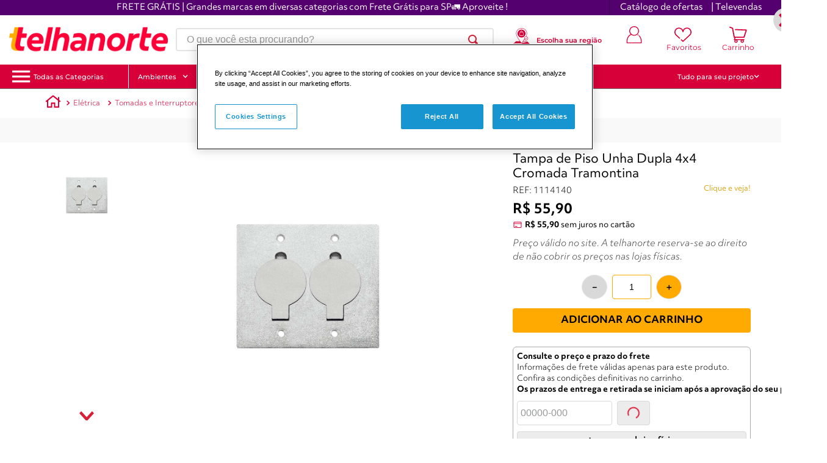

--- FILE ---
content_type: image/svg+xml
request_url: https://uploads-ssl.webflow.com/646acf8800c32e0662eaa4cd/6472c1f72daee6c4e0930258_user-red.svg
body_size: 254
content:
<svg xmlns="http://www.w3.org/2000/svg" version="1.1" xmlns:xlink="http://www.w3.org/1999/xlink" xmlns:svgjs="http://svgjs.com/svgjs" x="0" y="0" viewBox="0 0 500 500" style="enable-background:new 0 0 512 512" xml:space="preserve" class=""><g><path d="M365.29 271.016c-2.565-1.271-4.691-3.367-7.089-4.97-5.51-3.683-6.991-11.135-3.309-16.645 3.683-5.511 11.134-6.991 16.645-3.309a220.527 220.527 0 0 1 7.966 5.583c5.34 3.925 6.488 11.436 2.563 16.776-2.351 3.2-8.4 6.716-16.776 2.565z" fill="#d80039" data-original="#000000" class=""></path><path d="M408.217 276.881c-4.582-4.787-12.18-4.955-16.966-.371-4.788 4.582-4.955 12.179-.372 16.966 34.883 36.446 54.094 84.311 54.094 134.774V476H55.028v-47.75c0-75.427 43.401-143.793 111.147-176.069 23.516 16.93 52.5 26.945 83.825 26.945 78.353 0 142.097-62.607 142.097-139.563S328.352 0 250 0 107.903 62.608 107.903 139.563c0 36.976 14.722 70.634 38.704 95.632C75.846 273.094 31.028 347.024 31.028 428.25V488c0 6.627 5.373 12 12 12h413.945c6.627 0 12-5.373 12-12v-59.75c-.001-56.678-21.578-110.435-60.756-151.369zM250 24c65.119 0 118.097 51.842 118.097 115.563S315.119 255.126 250 255.126s-118.097-51.841-118.097-115.563S184.881 24 250 24z" fill="#d80039" data-original="#d80039" class=""></path></g></svg>

--- FILE ---
content_type: application/javascript; charset=utf-8
request_url: https://ws.cs.1worldsync.com/48c87096/script/c52ace751b?cpn=CPN&mf=Saint%20Gobain&pn=7891435049473&upcean=UPC_EAN_CODE&ccid=CATALOG_CODE&lang=PT&market=BR&host=www.telhanorte.com.br&nld=1
body_size: 412
content:
window["ccs_cc_loadQueue"].push({
"ldn": "ccs_cc_ld_c52ace751b"
,
"styleSheets": [
"https://cdn.cs.1worldsync.com/redirect/gp-subscriber-files/48c87096/c52ace751b/Style.Minified/20260113150424.css"]
,
"inlineScript": "\r\nccs_cc_loge_a813cf(\u0027f97fb12d\u0027);\r\nfunction ccs_cc_gete_params_a813cf(id){switch(id){\r\ncase \u0027f97fb12d\u0027: return { et: \u0027ProductHookLoad\u0027, serverParams: {\"ServerTime\":\"7\",\"ResultCode\":\"100\"} };break;\r\n}}\r\nfunction ccs_cc_loge_a813cf(id, clientParams){\r\nvar eventInfo = ccs_cc_gete_params_a813cf(id); if(!eventInfo) return;\r\nccs_cc_log.logEvent (eventInfo.et, \u0027SKey=48c87096\u0026LCID=1046\u0026Market=BR\u0026Locale=PT-BRA\u0026ZoneId=c52ace751b\u0026ZoneVer=8\u0026SMfgName=Saint+Gobain\u0026SMfgPn=7891435049473\u0026MfgId=28284\u0027, eventInfo.serverParams, clientParams); }\r\n\r\n"
,
"inlineStyle": "\r\n"
,
"sites": [
"cnetcontent.com","cnetcontentcast.com","1worldsync.com","www.brasilit.com.br","www.telhanorte.com.br","www.tumelero.com.br"]
});


--- FILE ---
content_type: application/javascript; charset=utf-8
request_url: https://telhanorte.vtexassets.com/_v/public/assets/v1/published/bundle/public/react/asset-407433e07361c60df5ceb748609b1cf40f321c58.min.js?v=1&files=telhanorte.telha-store-app@1.24.78,CleanTitleHelmet,CupomLateralProduto,0,5,2,ProductPage,TextoSeo,CompreJuntoMobile,VitrineVirtual,ConteudoFornecedor,SeloRedondoLateral,ReguaBaixeOApp,OfertaRelampagoPdp,4,ShippingComponent,ShareComponent,BuyButtonFixed,DestaquePrecoProduto,RedirectComponent,Menu,HideButtons&async=2&workspace=master
body_size: 55321
content:
enqueueScripts([function(){
    (window.webpackJsonptelhanorte_telha_store_app_1_24_78=window.webpackJsonptelhanorte_telha_store_app_1_24_78||[]).push([["CleanTitleHelmet"],{123:function(e,t,n){"use strict";n.r(t),function(e){var t=n(3);n.p=Object(t.getPublicPath)("telhanorte.telha-store-app@1.24.78");var r=Object(t.register)((function(){return n(124)}),e,"telhanorte.telha-store-app@1.24.78","telhanorte.telha-store-app@1.x","CleanTitleHelmet");r.renderHotReload,r.setupHMR}.call(this,n(5)(e))},124:function(e,t,n){"use strict";n.r(t),n.d(t,"default",(function(){return a}));var r=n(7),l=n.n(r),o=n(4);function a(){var e,t=l()(),n=null===(e=null==t?void 0:t.product)||void 0===e?void 0:e.titleTag.replace(/\s-\sTelhanorte$/,"");return React.createElement(o.Helmet,null,React.createElement("title",null,n))}},4:function(e,t){e.exports=__RENDER_8_RUNTIME__},7:function(e,t){e.exports=__RENDER_8_COMPONENTS__["vtex.product-context@0.x/useProduct"]}},[[123,"common"]]]);
  },function(){
    (window.webpackJsonptelhanorte_telha_store_app_1_24_78=window.webpackJsonptelhanorte_telha_store_app_1_24_78||[]).push([["CupomLateralProduto"],{0:function(e,t){e.exports=React},1:function(e,t){e.exports=__RENDER_8_COMPONENTS__["vtex.css-handles@0.x/useCssHandles"]},147:function(e,t,o){"use strict";o.r(t),function(e){var t=o(3);o.p=Object(t.getPublicPath)("telhanorte.telha-store-app@1.24.78");var a=Object(t.register)((function(){return o(266)}),e,"telhanorte.telha-store-app@1.24.78","telhanorte.telha-store-app@1.x","CupomLateralProduto");a.renderHotReload,a.setupHMR}.call(this,o(5)(e))},266:function(e,t,o){"use strict";o.r(t);var a=o(2),c=o(0),n=o(1),r=o.n(n),l=o(4),u=["section-pop-lateral-produtos","modal-cupom-acao","lateral-cupom-acao-1","cupom-acao-modal-call-action-texto","lateral-cupom-acao-2","cupom-acao-copy","cupom-acao-codigo","cupom-acao-codigo-texto","cupom-acao-copiar","texto-cupom-acao-copiar"],i=function(e){var t=e.currentCollection,o=r()(u),n=Object(l.useRuntime)().deviceInfo,i=Object(c.useState)(!n.isMobile),s=Object(a.a)(i,2),p=s[0],m=s[1],d=Object(c.useState)(!1),f=Object(a.a)(d,2),v=f[0],h=f[1];return React.createElement("div",{style:{bottom:p?"-210px":"0px"},className:"".concat(o["section-pop-lateral-produtos"])},React.createElement("div",{className:"".concat(o["modal-cupom-acao"])},React.createElement("div",{className:"".concat(o["lateral-cupom-acao-1"]),onClick:function(){m(!p)}},React.createElement("div",{className:"".concat(o["cupom-acao-modal-call-action-texto"])},"Aqui tem CUPOM ⓧ")),React.createElement("div",{className:"".concat(o["lateral-cupom-acao-2"]),style:{transition:"all 300ms",overflow:"hidden"}},React.createElement("div",{className:"".concat(o["cupom-acao-copy"]),dangerouslySetInnerHTML:{__html:t.frase}}),React.createElement("div",{className:"".concat(o["cupom-acao-codigo"])},React.createElement("div",{className:"".concat(o["cupom-acao-codigo-texto"])},t.cupom)),React.createElement("div",{className:"".concat(o["cupom-acao-copiar"]),onClick:function(){navigator.clipboard.writeText("".concat(t.cupom)).then((function(){h(!0)})).catch((function(e){console.error("Falha ao copiar: ",e)}))},style:{cursor:v?"unset":"pointer"}},React.createElement("div",{className:"".concat(o["texto-cupom-acao-copiar"])},v?"COPIADO!":"COPIAR"," ")))))},s=o(48),p=o(7),m=o.n(p);function d(e,t){var o;if("undefined"==typeof Symbol||null==e[Symbol.iterator]){if(Array.isArray(e)||(o=function(e,t){if(!e)return;if("string"==typeof e)return f(e,t);var o=Object.prototype.toString.call(e).slice(8,-1);"Object"===o&&e.constructor&&(o=e.constructor.name);if("Map"===o||"Set"===o)return Array.from(e);if("Arguments"===o||/^(?:Ui|I)nt(?:8|16|32)(?:Clamped)?Array$/.test(o))return f(e,t)}(e))||t&&e&&"number"==typeof e.length){o&&(e=o);var a=0,c=function(){};return{s:c,n:function(){return a>=e.length?{done:!0}:{done:!1,value:e[a++]}},e:function(e){throw e},f:c}}throw new TypeError("Invalid attempt to iterate non-iterable instance.\nIn order to be iterable, non-array objects must have a [Symbol.iterator]() method.")}var n,r=!0,l=!1;return{s:function(){o=e[Symbol.iterator]()},n:function(){var e=o.next();return r=e.done,e},e:function(e){l=!0,n=e},f:function(){try{r||null==o.return||o.return()}finally{if(l)throw n}}}}function f(e,t){(null==t||t>e.length)&&(t=e.length);for(var o=0,a=new Array(t);o<t;o++)a[o]=e[o];return a}function v(e){var t=function(e){var t,o=!1,n=null===(t=m()())||void 0===t?void 0:t.product,r=m()();console.log("xproductContext",r,n);var l=Object(c.useState)(null),u=Object(a.a)(l,2),i=u[0],s=u[1],p=[],f=[],v=[],h=function(e,t){if(null==e?void 0:e.length){var o,a=d(t);try{for(a.s();!(o=a.n()).done;){var c=o.value;if(e.includes(c))return c}}catch(e){a.e(e)}finally{a.f()}}return null};return function(e){if(e.length){var t,o=d(e);try{for(o.s();!(t=o.n()).done;){var a=t.value,c=Number(a.colecao),n=c>2286&&c<2291;n||f.push(a.colecao),n&&p.push(a.colecao)}}catch(e){o.e(e)}finally{o.f()}}}(e),Object(c.useEffect)((function(){if(null==n?void 0:n.clusterHighlights){var t=n.productClusters;for(var a in n.productClusters)v.push(t[a].id);if(v.length){if(f.length){var c=h(v,f),r=null==e?void 0:e.find((function(e){return e.colecao===c}));return s(null!=r?r:null)}if(p.length){var l=h(v,p);if(l){var u=null==e?void 0:e.find((function(e){return e.colecao===l}));if(u)return o=!0,s(u)}}}}}),[null==n?void 0:n.link,e]),{RENDER_SELO_REDONDO:o,currentCollection:i}}(e.colecoes),o=t.RENDER_SELO_REDONDO,n=t.currentCollection;return o?React.createElement(s.a,{condition:!!n},React.createElement(l.Block,{id:"selo-redondo-lateral-produto"})):React.createElement(s.a,{condition:!!n},React.createElement(i,{currentCollection:n}))}v.schema={title:"Cupons produto",type:"object",properties:{colecoes:{title:"Coleções",type:"array",items:{type:"object",properties:{colecao:{default:"",title:"id da coleção",type:"string"},porcentagemDesconto:{default:"",title:"Porcentagem do desconto",type:"number"},cupom:{default:"",title:"Cupom",type:"string"},frase:{default:"",title:"Frase",type:"string"}}}}}};var h=v;t.default=h},4:function(e,t){e.exports=__RENDER_8_RUNTIME__},48:function(e,t,o){"use strict";t.a=function(e){var t=e.condition,o=e.children;return t?React.createElement(React.Fragment,null,o):React.createElement(React.Fragment,null)}},7:function(e,t){e.exports=__RENDER_8_COMPONENTS__["vtex.product-context@0.x/useProduct"]}},[[147,"common"]]]);
  },function(){
    (window.webpackJsonptelhanorte_telha_store_app_1_24_78=window.webpackJsonptelhanorte_telha_store_app_1_24_78||[]).push([[0],{11:function(e,t,n){"use strict";t.a=function(e,t){var n=arguments.length>2&&void 0!==arguments[2]&&arguments[2],a=e+"",r=100,c=!!((a=Number(a*r))*t).toString().split(".")[1]&&("5"==(a*t).toString().split(".")[1][0]&&(!(Number((a*t).toString().split(".")[1][1])>=1)&&Number((a*t).toString().split(".")[0][(a*t).toString().split(".")[0].length-1])%2==0)),l=a*t;return l=c||n?Math.floor(l):Math.round(l),l/=r}},30:function(e,t,n){"use strict";var a=n(7),r=n.n(a),c=n(14),l=n.n(c);t.a=function(e){var t=arguments.length>1&&void 0!==arguments[1]&&arguments[1],n=arguments.length>2&&void 0!==arguments[2]?arguments[2]:0;if(0==n){var a=t?l.a.useProductSummary()||null:r()()||null;if(e&&a&&a.product&&a.product.clusterHighlights)for(var c=0;c<a.product.clusterHighlights.length;c++)if(a.product.clusterHighlights[c].id==e)return!0;return!1}for(var i=0;i<n.length;i++)if(n[i].id==e)return!0;return!1}},40:function(e,t,n){"use strict";n.d(t,"a",(function(){return a}));var a={key:"",index:-1,id:"",itemId:"",sellerId:"",imageURL:"",secondaryImageURL:null,name:"",skuName:"",sellingPrice:-1,price:-1,lowPrice:-1,un:"",um:-1,link:"",installment:-1,installmentAmount:-1,listname:"",brand:"",available:!1}},41:function(e,t,n){"use strict";n.d(t,"a",(function(){return l}));var a=n(11);function r(e,t){var n;if("undefined"==typeof Symbol||null==e[Symbol.iterator]){if(Array.isArray(e)||(n=function(e,t){if(!e)return;if("string"==typeof e)return c(e,t);var n=Object.prototype.toString.call(e).slice(8,-1);"Object"===n&&e.constructor&&(n=e.constructor.name);if("Map"===n||"Set"===n)return Array.from(e);if("Arguments"===n||/^(?:Ui|I)nt(?:8|16|32)(?:Clamped)?Array$/.test(n))return c(e,t)}(e))||t&&e&&"number"==typeof e.length){n&&(e=n);var a=0,r=function(){};return{s:r,n:function(){return a>=e.length?{done:!0}:{done:!1,value:e[a++]}},e:function(e){throw e},f:r}}throw new TypeError("Invalid attempt to iterate non-iterable instance.\nIn order to be iterable, non-array objects must have a [Symbol.iterator]() method.")}var l,i=!0,s=!1;return{s:function(){n=e[Symbol.iterator]()},n:function(){var e=n.next();return i=e.done,e},e:function(e){s=!0,l=e},f:function(){try{i||null==n.return||n.return()}finally{if(s)throw l}}}}function c(e,t){(null==t||t>e.length)&&(t=e.length);for(var n=0,a=new Array(t);n<t;n++)a[n]=e[n];return a}function l(e){var t,n,c,l=0,i=0,s=0;try{var o=e.items[0].sellers[0].commertialOffer.Installments;try{l=null!==(c=null===(n=null===(t=e.priceRange)||void 0===t?void 0:t.sellingPrice)||void 0===n?void 0:n.lowPrice)&&void 0!==c?c:e.items[0].sellers[0].commertialOffer.Price}catch(e){console.error("[ERROR] GET LOW PRICE FOR INSTALLMENTS: ",e)}var m,u=r(o);try{for(u.s();!(m=u.n()).done;){var d=m.value;d.NumberOfInstallments>i&&i<10&&(i=d.NumberOfInstallments,s=d.Value)}}catch(e){u.e(e)}finally{u.f()}if(o[0]&&o[0].TotalValuePlusInterestRate==l)return[i,Object(a.a)(s,e.items[0].unitMultiplier,!0)]}catch(e){console.error("[ERROR] CALCULATE INSTALLMENTS: ",e)}return[i,s]}},42:function(e,t,n){"use strict";n.d(t,"a",(function(){return R}));var a=n(0),r=n.n(a),c=n(6),l=n.n(c),i=n(8),s=n(2),o=n(1),m=n.n(o),u=n(47),d=n.n(u),g=n(4),f=n(24),h=n(11),p=n(30),y=["shelfItem","shelfItemUnavailable","shelfLink","shelfImage","shelfImage__img","shelfProductName","shelfPrice","shelfSellingPrice","shelfBestPrice","shelBestPriceOut","shelBestPriceIn","shelfSellingPriceContainer","trustvox-vitrine-estrelinha","ClearLink-xlow","installment-sh-shelf","reset-button","shelf-pix-price","shelf-installment-price-top","shelf-installment-price-bottom"],v=function(e){var t=e.index,n=e.id,c=e.itemId,o=e.sellerId,u=e.imageURL,v=e.secondaryImageURL,R=e.name,E=e.skuName,b=e.sellingPrice,P=e.price,L=e.un,I=e.um,N=e.link,S=e.installment,B=e.installmentAmount,w=e.listname,_=e.brand,O=e.available,F=e.lowPrice,k=void 0===F?0:F,x=e.clusterHighlights,j=void 0===x?[]:x,A=e.Selo,D=e.collections,U=void 0===D?void 0:D,C=e.hasAddToCart,T=void 0!==C&&C,M=e.isPDPShelf,H=void 0!==M&&M,W=e.sendEvent,q=void 0===W||W,z=e.Rating,G=Object(a.useState)(!1),J=Object(s.a)(G,2),V=J[0],X=J[1],$=m()(y),K=Object(f.useOrderItems)().addItems,Q=d()().push,Y=Object(g.useRuntime)().deviceInfo,Z=u;try{Z=u.split("/").slice(0,6).join("/")+"-650-auto"}catch(e){console.error("[ERROR] Cannot compress image")}var ee,te,ne=[{collection:2349,discountPercentage:5},{collection:2348,discountPercentage:10},{collection:2382,discountPercentage:15},{collection:2435,discountPercentage:20},{collection:2715,discountPercentage:6}],ae=!1;if(void 0!==k&&void 0!==I){ee=Object(h.a)(k,I);for(var re=0;re<ne.length;re++)Object(p.a)(ne[re].collection,!0,j)&&(ee=Object(h.a)(k,I),ee=Object(h.a)(ee,(100-ne[re].discountPercentage)/100),ae=!0);te=ee.toLocaleString("pt-BR",{style:"currency",currency:"BRL",minimumFractionDigits:2})}else ee=null;var ce=function(){var e=Object(i.a)(l.a.mark((function e(t){return l.a.wrap((function(e){for(;;)switch(e.prev=e.next){case 0:return t.preventDefault(),t.stopPropagation(),e.prev=2,e.next=5,K([{additionalInfo:{brandName:_,__typename:"ItemAdditionalInfo"},availability:O,id:c,imageUrls:{at1x:u,__typename:"ImageUrls"},listPrice:P,measurementUnit:L,name:R,price:b,productId:n,quantity:1,seller:o,sellingPrice:b,skuName:E,unitMultiplier:I,uniqueId:c,isGift:!1,__typename:"Item"}]);case 5:Q({id:"add-to-cart-button",event:"viewCart"}),window.dataLayer.push({ecommerce:null}),window.dataLayer.push({event:"add_to_cart",ecommerce:{currency:"BRL",value:0===b?P:b,items:[{item_id:n,item_name:R}]}}),e.next=13;break;case 10:e.prev=10,e.t0=e.catch(2),console.error("[ERORR] ADD TO CART: ",e.t0);case 13:case"end":return e.stop()}}),e,null,[[2,10]])})));return function(t){return e.apply(this,arguments)}}();return r.a.createElement(r.a.Fragment,null,r.a.createElement("div",{key:n,className:"".concat($.shelfItem," ").concat($.shelfItemUnavailable)},r.a.createElement(g.Link,{to:N.split("www.telhanorte.com.br")[1],className:$["ClearLink-xlow"],onClick:function(){q&&(window.dataLayer.push({ecommerce:null}),window.dataLayer.push({event:"select_item",ecommerce:{item_list_id:w,items:[{item_name:R,item_id:n,index:t,price:P}],category_event:"XLOW"}}))}},r.a.createElement("div",{className:"".concat($.shelfImage),onMouseEnter:function(){return v&&X(!0)},onMouseLeave:function(){return v&&X(!1)}},r.a.createElement("img",{src:"".concat(Z),alt:"".concat(R),loading:"lazy",height:300,width:260,className:"".concat($.shelfImage__img),style:{objectFit:"contain",display:V?"none":"block"}}),v?r.a.createElement("img",{src:"".concat(v),alt:"".concat(R),loading:"lazy",height:300,width:260,className:"".concat($.shelfImage__img),style:{objectFit:"contain",display:V?"block":"none"}}):r.a.createElement(r.a.Fragment,null)),null!=U&&null!=A?r.a.createElement(A,{cluster:U}):r.a.createElement(r.a.Fragment,null),r.a.createElement("h3",{className:"".concat($.shelfProductName)},"".concat(R)),z?r.a.createElement(z,null):r.a.createElement("div",{className:$["trustvox-vitrine-estrelinha"],"data-trustvox-product-code":n}),0!=b?r.a.createElement("span",{className:"".concat($.shelfBestPrice," ").concat(H?"":$.shelBestPriceOut)},P.toLocaleString("pt-BR",{style:"currency",currency:"BRL",minimumFractionDigits:2})):r.a.createElement("span",{className:"".concat($.shelfBestPrice," ").concat(H?"":$.shelBestPriceOut)}),r.a.createElement("div",{className:"".concat($.shelfPrice)},H?ae?r.a.createElement("span",{className:"".concat($.shelfSellingPrice)},te):0!=b?r.a.createElement(r.a.Fragment,null,r.a.createElement("span",{className:"".concat($.shelfSellingPrice)},"".concat(b.toLocaleString("pt-BR",{style:"currency",currency:"BRL",minimumFractionDigits:2})).concat("m²"==L?"/m²":"")),"phone"===Y.type&&r.a.createElement("span",{className:"".concat($.shelfBestPrice," ").concat($.shelBestPriceIn)},P.toLocaleString("pt-BR",{style:"currency",currency:"BRL",minimumFractionDigits:2}))):r.a.createElement("span",{className:"".concat($.shelfSellingPrice)},"".concat(P.toLocaleString("pt-BR",{style:"currency",currency:"BRL",minimumFractionDigits:2})).concat("m²"==L?"/m²":"")):r.a.createElement(r.a.Fragment,null,0!=b?r.a.createElement(r.a.Fragment,null,r.a.createElement("span",{className:"".concat($.shelfSellingPrice)},"".concat(b.toLocaleString("pt-BR",{style:"currency",currency:"BRL",minimumFractionDigits:2})).concat("m²"==L?"/m²":"")),r.a.createElement("span",{className:"".concat($.shelfBestPrice," ").concat($.shelBestPriceIn)},P.toLocaleString("pt-BR",{style:"currency",currency:"BRL",minimumFractionDigits:2}))):r.a.createElement("span",{className:"".concat($.shelfSellingPrice)},"".concat(P.toLocaleString("pt-BR",{style:"currency",currency:"BRL",minimumFractionDigits:2})).concat("m²"==L?"/m²":""))),ae&&H?r.a.createElement("span",{className:$["shelf-pix-price"]},"no pix"):""),H?r.a.createElement("span",{className:$["installment-sh-shelf"]},r.a.createElement("p",{className:$["shelf-installment-price-top"]},ae&&r.a.createElement(r.a.Fragment,null,r.a.createElement("span",{style:{fontWeight:"700"}},"".concat(0!=b?b.toLocaleString("pt-BR",{style:"currency",currency:"BRL",minimumFractionDigits:2}):P.toLocaleString("pt-BR",{style:"currency",currency:"BRL",minimumFractionDigits:2})).concat("m²"==L?"/m²":"")),S>1?" em até":" sem juros")),r.a.createElement("p",{className:$["shelf-installment-price-bottom"]},S>1?r.a.createElement("span",null,"".concat(S,"x de ").concat(B.toLocaleString("pt-BR",{style:"currency",currency:"BRL",minimumFractionDigits:2})," sem juros")):"")):r.a.createElement("span",{className:$["installment-sh-shelf"]},S>1?r.a.createElement(r.a.Fragment,null,"".concat(S,"x de ").concat(B.toLocaleString("pt-BR",{style:"currency",currency:"BRL",minimumFractionDigits:2})," s/ juros")):r.a.createElement(r.a.Fragment,null)),T?r.a.createElement("button",{className:"".concat($["reset-button"]),onClick:ce},"comprar"):r.a.createElement(r.a.Fragment,null))))};function R(e){var t=e.product,n=e.isPDPShelf,a=void 0!==n&&n,c=e.sendEvent,l=void 0===c||c,i=e.Rating;return-1!==t.index?r.a.createElement(v,{key:t.key,index:t.index,id:t.id,itemId:t.itemId,sellerId:t.sellerId,imageURL:t.imageURL,secondaryImageURL:t.secondaryImageURL,name:t.name,skuName:t.skuName,sellingPrice:t.sellingPrice,price:t.price,un:t.un,um:t.um,link:t.link,installment:t.installment,installmentAmount:t.installmentAmount,listname:t.listname,brand:t.brand,available:t.available,hasAddToCart:!0,isPDPShelf:a,lowPrice:t.lowPrice,clusterHighlights:t.clusterHighlights,sendEvent:l,Rating:i}):r.a.createElement(r.a.Fragment,null)}}}]);
  },function(){
    (window.webpackJsonptelhanorte_telha_store_app_1_24_78=window.webpackJsonptelhanorte_telha_store_app_1_24_78||[]).push([[5],{49:function(e,t,n){"use strict";n.r(t);var a=n(2),r=n(0),o=n.n(r),c=n(7),i=n.n(c),s=n(1),l=n.n(s),u=n(4);function m(e,t){var n;if("undefined"==typeof Symbol||null==e[Symbol.iterator]){if(Array.isArray(e)||(n=function(e,t){if(!e)return;if("string"==typeof e)return f(e,t);var n=Object.prototype.toString.call(e).slice(8,-1);"Object"===n&&e.constructor&&(n=e.constructor.name);if("Map"===n||"Set"===n)return Array.from(e);if("Arguments"===n||/^(?:Ui|I)nt(?:8|16|32)(?:Clamped)?Array$/.test(n))return f(e,t)}(e))||t&&e&&"number"==typeof e.length){n&&(e=n);var a=0,r=function(){};return{s:r,n:function(){return a>=e.length?{done:!0}:{done:!1,value:e[a++]}},e:function(e){throw e},f:r}}throw new TypeError("Invalid attempt to iterate non-iterable instance.\nIn order to be iterable, non-array objects must have a [Symbol.iterator]() method.")}var o,c=!0,i=!1;return{s:function(){n=e[Symbol.iterator]()},n:function(){var e=n.next();return c=e.done,e},e:function(e){i=!0,o=e},f:function(){try{c||null==n.return||n.return()}finally{if(i)throw o}}}}function f(e,t){(null==t||t>e.length)&&(t=e.length);for(var n=0,a=new Array(t);n<t;n++)a[n]=e[n];return a}var p=["button","buttons-pdp","video-produto-container","frame-video-produto","slider-atual","buttonsContainer","container-foto-produto","content-caroulsel-imagens","seta-superior-carroulsel","carroulsel-imagens","imagem-carroulsel","seta-inferior-carroulsel","content-imagem-destaque","slider-imagem-destaque","imagem-destaque","buttons-left-container-pdp","seta-esquerda-slider-pdp","buttons-right-container-pdp","seta-direita-slider-pdp","div--active--zoom","active--image--zoom","buttons-container-wrapper"],d=/(youtube.com)\/embed\/([a-zA-Z0-9]+)/,g=/(youtube.com\/watch\?v=[a-zA-Z0-9]+)/,v=/youtu.be\/([a-zA-Z0-9]+)/,h=/youtube\.com\/shorts\/([A-Za-z0-9_-]+)/,b="https://telhanorte.vteximg.com.br/arquivos/ids/1253595/imagenotfound.webp",w=function(e,t){var n=e.split("/");return"".concat(n[0],"//").concat(n[2],"/").concat(n[3],"/").concat(n[4],"/").concat(n[5],"-").concat(t,"-auto")};t.default=function(e){var t,n,c,s=e.setLightboxOpen,f=void 0===s?function(){}:s,y=e.hasCarousel,x=void 0===y||y,j=l()(p),E=i()()||null,k=Object(u.useRuntime)().deviceInfo,O=Object(r.useState)(0),N=Object(a.a)(O,2),S=N[0],_=N[1],C=Object(r.useState)(0),R=Object(a.a)(C,2),I=R[0],L=R[1],T=Object(r.useRef)(null),q=Object(r.useState)(0),z=Object(a.a)(q,2),A=z[0],M=z[1],U=Object(r.useState)(0),F=Object(a.a)(U,2),P=F[0],X=F[1],B=Object(r.useRef)(null),D=Object(r.useState)(0),H=Object(a.a)(D,2),Z=H[0],J=H[1],W=(null===(t=B.current)||void 0===t?void 0:t.offsetWidth)?null===(n=B.current)||void 0===n?void 0:n.offsetWidth:0,Y=Object(r.useCallback)((function(){if(E&&E.product&&E.product.items&&E.product.items[0]&&E.product.items[0].images&&E.product.items[0].images.length>0){for(var e=[],t=0;t<E.product.items[0].images.length;t++)e.push(E.product.items[0].images[t].imageUrl);if(E&&E.product&&E.product.items&&E.product.items[0]&&E.product.items[0].videos.length>0){var n,a=m(E.product.items[0].videos);try{for(a.s();!(n=a.n()).done;){var r=n.value;e.push(r.videoUrl)}}catch(e){a.e(e)}finally{a.f()}}return e}return[b]}),[E])(),$=k.isMobile?"100vw":"48vw",G=k.isMobile?"100vw":"48vw";if(Y.length>0){var K=function(){for(var e=[],t=function(t){e.push(o.a.createElement("button",{key:t,className:"".concat(j.button?j.button:"default-button"," ").concat(I===t?"".concat(j["slider-atual"]?j["slider-atual"]:"default-slider-atual"):""," ").concat(j["buttons-pdp"]),onClick:function(){J(300),setTimeout((function(){J(0)})),de(t)}},t+1))},n=0;n<Y.length;n++)t(n);return o.a.createElement("div",{ref:ae,className:"default-buttons-container ".concat(j.buttonsContainer)},e)},Q=Object(r.useState)([Y[0]]),V=Object(a.a)(Q,2),ee=V[0],te=V[1];Object(r.useEffect)((function(){te(Y),L(0)}),[null===(c=null==E?void 0:E.product)||void 0===c?void 0:c.link]),Object(r.useEffect)((function(){var e=function(){te(Y)};return"complete"==document.readyState?void e():(window.addEventListener("load",e),function(){return document.removeEventListener("load",e)})}),[]);var ne=Object(r.useRef)(null),ae=Object(r.useRef)(null),re=Object(r.useRef)(!1),oe=Object(r.useRef)(!0),ce=Object(r.useState)({cx:0,cy:0,pagex:0}),ie=Object(a.a)(ce,2),se=ie[0],le=ie[1],ue=0!==se.cx,me=function(){f(!0)},fe=function(e){if(ue){var t=e.nativeEvent,n=t.offsetY,a=t.offsetX;le((function(e){return Object.assign(Object.assign({},e),{cx:a/2,cy:n/2})}))}},pe="scale(".concat(ue?"2":"1",", ").concat(ue?"2":"1",") translate3d(").concat(ue?-se.cx/2:0,"px, ").concat(ue?-se.cy/2:0,"px , 0px)"),de=function(e){L(e)};Object(r.useEffect)((function(){return re.current||oe.current&&window.clearTimeout(void 0),function(){null!==ne.current&&window.clearInterval(ne.current)}}));var ge=function(e){var t;try{t=function(e){var t=e.match(d),n=e.match(v)||e.match(h),a=e.match(g);if(t)return new URL("https://"+t[0]),"https://"+t[0];if(n)return new URL(e),"https://youtube.com/embed/".concat(n[1]);if(a){var r=new URL(e);return r.origin+"/embed/"+r.searchParams.get("v")+r.search}throw new Error("err")}(e)}catch(e){return o.a.createElement("img",{key:b,draggable:!1,className:j["imagem-destaque"],src:b,alt:b.split("/")[6].split(/\.(jpg|png|webp|jpeg|bmp|tiff|heif|svg)/)[0],width:$,height:G,onClick:me})}return o.a.createElement("div",{key:e,className:j["video-produto-container"],onClick:me},o.a.createElement("iframe",{className:j["frame-video-produto"],src:t,allowFullScreen:!1,allow:"autoplay"}))},ve=function(e,t){var n;try{n=function(e){var t,n,a=e.match(d),r=e.match(v)||e.match(h),o=e.match(g);if(a)new URL("https://"+a[0]),n=a[1];else if(r)new URL(e),n=r[1];else if(o){n=null===(t=new URL(e).searchParams.get("v"))||void 0===t?void 0:t.toString()}if(!n)throw new Error("err");return"https://img.youtube.com/vi/".concat(n,"/default.jpg?width=150&amp;height=auto&amp;aspect=true")}(e)}catch(e){n=b}return o.a.createElement("img",{key:e,alt:"video-".concat(t),className:j["imagem-carroulsel"],src:n,onClick:function(){J(300),setTimeout((function(){J(0)})),de(t)}})};return o.a.createElement(o.a.Fragment,null,o.a.createElement("div",{className:j["container-foto-produto"],onClick:function(e){return e.stopPropagation()}},"phone"!=k.type&&x&&o.a.createElement("div",{className:j["content-caroulsel-imagens"]},0!=S&&o.a.createElement("div",{className:j["seta-superior-carroulsel"],dangerouslySetInnerHTML:{__html:'<svg fill="none" width="24" height="24" viewBox="0 0 16 16" class=" vtex-store-components-3-x-caretIcon" xmlns="http://www.w3.org/2000/svg" xmlns:xlink="http://www.w3.org/1999/xlink"><use href="#nav-caret--right" xlink:href="#nav-caret--right"></use></svg>'},onClick:function(){_(S+100>0?0:S+100)}}),o.a.createElement("div",{className:j["carroulsel-imagens"],style:{transform:"translateY(".concat(S,"%)")}},ee.map((function(e,t){if(e.match("youtube.com")||e.match("youtu.be"))return ve(e,t);var n="Não foi possível carregar texto alternativo";e.split("/")[6]&&e.split("/")[6].split(/\.(jpg|png|webp|jpeg|bmp|tiff|heif|svg)/)[0]&&(n=e.split("/")[6].split(/\.(jpg|png|webp|jpeg|bmp|tiff|heif|svg)/)[0]);var a=e;try{a=e.split("/").slice(0,6).join("/")+"-650-auto"}catch(e){console.error("[ERROR] Cannot compress image")}return o.a.createElement("img",{key:e,className:j["imagem-carroulsel"],src:a,alt:n,onClick:function(){J(300),setTimeout((function(){J(0)})),de(t)}})}))),!(S===-33*ee.length+100)&&o.a.createElement("div",{className:j["seta-inferior-carroulsel"],dangerouslySetInnerHTML:{__html:'<svg fill="none" width="24" height="24" viewBox="0 0 16 16" class=" vtex-store-components-3-x-caretIcon" xmlns="http://www.w3.org/2000/svg" xmlns:xlink="http://www.w3.org/1999/xlink"><use href="#nav-caret--right" xlink:href="#nav-caret--right"></use></svg>'},onClick:function(){_(S-100<-33*ee.length+100?-33*ee.length+100:-100)}})),o.a.createElement("div",{ref:B,draggable:!0,onDragStart:function(e){return function(e){var t=document.createElement("img");t.src="asd",t.style.pointerEvents="none",e.dataTransfer.setDragImage(t,0,0)}(e)},onDragEnd:function(){J(300),setTimeout((function(){J(0)}));var e=A>.3||A<-.3,t=0===I,n=A>0,a=I===ee.length-1;if(e&&!(t&&n||a&&A<0)){var r=A>0?-1:1;L((function(e){return e+r})),M(0)}M(0),X(0)},onDrag:function(e){if(T.current&&T.current.querySelector("img"))if(0!==P){if(0!==e.clientX&&0!==P){var t,n,a=(t=P,(n=e.clientX)<t?(t-n)/n*-1:(n-t)/t);M(a)}}else X(e.clientX)},className:j["content-imagem-destaque"]},o.a.createElement("div",{draggable:!1,style:{transition:"all ".concat(Z,"ms ease 0s"),transformOrigin:"0px 0px",fontSize:"0px",transform:"translate3d(".concat(W*A-W*I,"px,0,0) ").concat(pe)},ref:T,className:j["slider-imagem-destaque"]},ee.map((function(e){if(e.match("youtube.com")||e.match("youtu.be"))return ge(e);var t="Não foi possível carregar texto alternativo";return e.split("/")[6]&&e.split("/")[6].split(/\.(jpg|png|webp|jpeg|bmp|tiff|heif|svg)/)[0]&&(t=e.split("/")[6].split(/\.(jpg|png|webp|jpeg|bmp|tiff|heif|svg)/)[0]),o.a.createElement("img",{key:e,draggable:!1,className:j["imagem-destaque"],src:w(e,400),srcSet:"".concat(w(e,400)," 400w, ").concat(w(e,600)," 600w, ").concat(w(e,800)," 800w, ").concat(w(e,1200)," 1200w "),alt:t,width:$,height:G,onClick:me})})),ue&&o.a.createElement("div",{style:{transform:"scale(0.5) translateX(".concat(W*I,"px)")},className:j["div--active--zoom"],onClick:function(){return le((function(e){return Object.assign(Object.assign({},e),{cx:0})}))}},o.a.createElement("img",{className:j["active--image--zoom"],draggable:!1,onMouseOver:fe,onMouseMove:fe,id:"zoom-image",src:ee[I],sizes:"(max-width: 64.1rem) 100vw, 50vw"}))),!ue&&ee.length>1&&o.a.createElement(o.a.Fragment,null,0!==I&&o.a.createElement("div",{className:"default-buttons-left-container ".concat(j["buttons-left-container-pdp"]),onClick:function(e){return e.stopPropagation()}},o.a.createElement("div",{className:"default-seta-esquerda-slider ".concat(j["seta-esquerda-slider-pdp"]),onClick:function(){J(300),setTimeout((function(){J(0)})),de(I-1)},dangerouslySetInnerHTML:{__html:'<svg fill="none" width="24" height="24" viewBox="0 0 16 16" class=" vtex-store-components-3-x-caretIcon" xmlns="http://www.w3.org/2000/svg" xmlns:xlink="http://www.w3.org/1999/xlink"><use href="#nav-caret--left" xlink:href="#nav-caret--left"></use></svg>'}})),I!==ee.length-1&&o.a.createElement("div",{className:"default-buttons-right-container ".concat(j["buttons-right-container-pdp"]),onClick:function(e){return e.stopPropagation()}},o.a.createElement("div",{className:"default-seta-direita-slider ".concat(j["seta-direita-slider-pdp"]),onClick:function(){J(300),setTimeout((function(){J(0)})),de(I+1)},dangerouslySetInnerHTML:{__html:'<svg fill="none" width="24" height="24" viewBox="0 0 16 16" class=" vtex-store-components-3-x-caretIcon" xmlns="http://www.w3.org/2000/svg" xmlns:xlink="http://www.w3.org/1999/xlink"><use href="#nav-caret--right" xlink:href="#nav-caret--right"></use></svg>'}}))))),ee.length>1&&o.a.createElement(o.a.Fragment,null,"phone"!==k.type?o.a.createElement("div",{className:j["buttons-container-wrapper"]},o.a.createElement(K,null)):o.a.createElement(K,null)))}return o.a.createElement(o.a.Fragment,null)}}}]);
  },function(){
    (window.webpackJsonptelhanorte_telha_store_app_1_24_78=window.webpackJsonptelhanorte_telha_store_app_1_24_78||[]).push([[2],{31:function(e,t,n){"use strict";var r=n(2),i=n(0),a=n.n(i),c=n(7),o=n.n(c);t.a=function(e){var t=e.callbackFn,n=o()()||null;a.a.useEffect((function(){b(!1)}),[n]);var i,c,s,l,u,d,m=a.a.useRef(null),p=(i=m,c="0px",s=a.a.useState(!1),l=Object(r.a)(s,2),u=l[0],d=l[1],a.a.useEffect((function(){var e=null==i?void 0:i.current,t=new IntersectionObserver((function(e){var t=Object(r.a)(e,1)[0];d(t.isIntersecting)}),{rootMargin:c});return e&&(null==t||t.observe(e)),function(){return e&&t.unobserve(e)}}),[]),u),v=a.a.useState(!1),f=Object(r.a)(v,2),h=f[0],b=f[1];return a.a.useEffect((function(){p&&!h&&(b(!0),t())}),[t,p]),a.a.createElement("div",{ref:m})}},37:function(e,t,n){"use strict";n.d(t,"a",(function(){return m}));var r=n(0),i=n.n(r),a=n(1),c=n.n(a),o=n(33),s=n.n(o),l=n(42),u=n(31),d=["section-vitrines-smarthint","x-wf-section","centralizador-padrao-telha","div-vitrine-smarthint","div-vitrine-smarthint-title-unavailable"];function m(e){var t=e.products,n=e.title,r=e.itemsPerPage,a=void 0===r?{desktop:4,tablet:3,phone:2}:r,o=e.isPDPShelf,m=void 0!==o&&o,p=e.centerMode,v=void 0===p?{desktop:"disabled",tablet:"disabled",phone:"disabled"}:p,f=e.centerModeSlidesGap,h=void 0===f?0:f,b=c()(d);return i.a.createElement("section",{className:"".concat(b["section-vitrines-smarthint"]," ").concat(b["x-wf-section"])},i.a.createElement("div",{className:b["centralizador-padrao-telha"]},t.length>0?i.a.createElement(i.a.Fragment,null,i.a.createElement(u.a,{callbackFn:function(){window.dataLayer.push({ecommerce:null}),window.dataLayer.push({event:"view_item_list",ecommerce:{item_list_id:n,items:t.map((function(e){return{item_name:e.name,item_id:e.id}})),category_event:"XLOW"}})}}),i.a.createElement("div",{className:"".concat(b["div-vitrine-smarthint"])},i.a.createElement("h2",{className:"".concat(b["div-vitrine-smarthint-title-unavailable"])},n),i.a.createElement(s.a,{itemsPerPage:a,showPaginationDots:"never",centerMode:v,centerModeSlidesGap:h},t&&t.map((function(e){return i.a.createElement(l.a,{key:e.key,product:e,isPDPShelf:m})}))))):i.a.createElement(i.a.Fragment,null)))}},38:function(e,t,n){"use strict";n.d(t,"a",(function(){return c}));var r=n(2),i=n(40),a=n(41);function c(e,t,n){var c=arguments.length>3&&void 0!==arguments[3]?arguments[3]:"[ERROR] PROCESSING SHELF PRODUCTS INFORMATION: ";try{var o=Number(e.items[0].sellers[0].commertialOffer.ListPrice),s=Number(e.items[0].sellers[0].commertialOffer.Price),l=Object(a.a)(e),u=Object(r.a)(l,2),d=u[0],m=u[1],p={key:e.productId,index:t,id:e.productId,itemId:e.items[0].itemId,sellerId:e.items[0].sellers[0].sellerId,imageURL:e.items[0].images[0].imageUrl,secondaryImageURL:e.items[0].images[1]?e.items[0].images[1].imageUrl:null,name:e.productName,skuName:e.items[0].nameComplete,sellingPrice:o!==s?s:0,lowPrice:e.priceRange.sellingPrice.lowPrice,price:o,un:e.items[0].measurementUnit,um:e.items[0].unitMultiplier,link:"https://www.telhanorte.com.br/".concat(e.linkText,"/p"),installment:d,installmentAmount:m,listname:n,brand:e.brand,available:e.items[0].sellers[0].commertialOffer.AvailableQuantity>0,clusterHighlights:e.clusterHighlights};return p}catch(e){return console.error(c,e),i.a}}},68:function(e,t,n){"use strict";n.r(t),n.d(t,"default",(function(){return l}));var r=n(2),i=n(0),a=n.n(i),c=n(37),o=n(38),s=n(69);function l(e){var t=e.itemsPerPage,n=void 0===t?{desktop:4,tablet:3,phone:2}:t,l=e.isAvailable,u=void 0===l||l,d=e.isPDPShelf,m=void 0!==d&&d,p=e.centerMode,v=void 0===p?{desktop:"disabled",tablet:"disabled",phone:"disabled"}:p,f=e.centerModeSlidesGap,h=void 0===f?0:f,b=Object(i.useState)([]),g=Object(r.a)(b,2),O=g[0],E=g[1],P=Object(s.a)(),I=P.products,R=P.count,S=u?"É do seu gosto? Então veja estes produtos similares":"Ops! Esse produto está indisponível, veja outras opções similares.";return Object(i.useEffect)((function(){for(var e=[],t=0;t<R;t++)e.push(Object(o.a)(I[t],t,S,"[ERROR] PROCESSING SIMILAR PRODUCTS INFORMATION: "));E(e)}),[I]),a.a.createElement(c.a,{products:O,title:S,itemsPerPage:n,isPDPShelf:m,centerMode:v,centerModeSlidesGap:h})}},69:function(e,t,n){"use strict";n.d(t,"a",(function(){return s}));var r=n(2),i=n(0),a=n(7),c=n.n(a);function o(e,t,n,r,i,a){fetch(function(e){try{var t=localStorage.getItem("comercialPolicy");if(!t||!e)throw Error("Empty Sc");return"/api/io/_v/api/intelligent-search/product_search/trade-policy/".concat(t,"/?hideUnavailableItems=true&query=")}catch(e){return"Empty Sc"!==e.message&&console.error("[ERROR] GET SC IN LOCAL STORAGE: ",e),"/api/io/_v/api/intelligent-search/product_search/?hideUnavailableItems=true&query="}}(t)+encodeURI(function(e,t){return e.split(" ").slice(0,t).join(" ")}(e,r)),{method:"GET"}).then((function(e){return e.json()})).then((function(c){var s=i.concat(c.products.filter((function(e){return!i.find((function(t){return t.productId===e.productId}))})));s.length<n+1&&r>0?o(e,t,n,r-1,s,a):t&&0===s.length?o(e,!1,n,4,[],a):a(s)})).catch((function(e){console.error("[ERROR] GET SIMILAR PRODUCTS: ",e)}))}function s(){var e=arguments.length>0&&void 0!==arguments[0]?arguments[0]:12,t=Object(i.useState)([]),n=Object(r.a)(t,2),a=n[0],s=n[1],l=c()();return Object(i.useEffect)((function(){var t;if(null===(t=null==l?void 0:l.product)||void 0===t?void 0:t.productName){var n=l.product.productId;o(l.product.productName,!0,e,4,[],(function(t){return s(t.filter((function(e){return e.productId!==n})).slice(0,e))}))}}),[null==l?void 0:l.product]),{products:a,count:a.length}}}}]);
  },function(){
    (window.webpackJsonptelhanorte_telha_store_app_1_24_78=window.webpackJsonptelhanorte_telha_store_app_1_24_78||[]).push([["ProductPage"],{0:function(e,t){e.exports=React},1:function(e,t){e.exports=__RENDER_8_COMPONENTS__["vtex.css-handles@0.x/useCssHandles"]},14:function(e,t){e.exports=__RENDER_8_COMPONENTS__["vtex.product-summary-context@0.x/ProductSummaryContext"]},200:function(e,t,a){"use strict";a.r(t),function(e){var t=a(3);a.p=Object(t.getPublicPath)("telhanorte.telha-store-app@1.24.78");var n=Object(t.register)((function(){return a(262)}),e,"telhanorte.telha-store-app@1.24.78","telhanorte.telha-store-app@1.x","ProductPage");n.renderHotReload,n.setupHMR}.call(this,a(5)(e))},23:function(e,t){e.exports=regeneratorRuntime},24:function(e,t){e.exports=__RENDER_8_COMPONENTS__["vtex.order-items@0.x/OrderItems"]},262:function(e,t,a){"use strict";a.r(t);var n=a(6),o=a.n(n),r=a(8),i=a(10),c=a(2),l=a(0),s=a.n(l),u=a(1),d=a.n(u),m=a(7),p=a.n(m),v=a(80),h=a.n(v),g=a(4),f=a(81),b=a.n(f),E=a(25),x=a(26),y=a(28),w=a(27),P=a(17);function C(e){var t=function(){if("undefined"==typeof Reflect||!Reflect.construct)return!1;if(Reflect.construct.sham)return!1;if("function"==typeof Proxy)return!0;try{return Date.prototype.toString.call(Reflect.construct(Date,[],(function(){}))),!0}catch(e){return!1}}();return function(){var a,n=Object(P.a)(e);if(t){var o=Object(P.a)(this).constructor;a=Reflect.construct(n,arguments,o)}else a=n.apply(this,arguments);return Object(w.a)(this,a)}}var R=function(e){Object(y.a)(a,e);var t=C(a);function a(){var e,n;return Object(E.a)(this,a),(e=t.apply(this,arguments)).state={mouseOn:null!==(n=e.props.isOpen)&&void 0!==n&&n},e.toggleDropdown=function(t){e.setState((function(){return{mouseOn:!e.state.mouseOn}})),t.stopPropagation()},e}return Object(x.a)(a,[{key:"render",value:function(){var e=this;return s.a.createElement("div",{className:this.props.className,"data-hover":this.state.mouseOn},s.a.Children.toArray(this.props.children).map((function(t,a){if("string"!=typeof t&&"number"!=typeof t&&"boolean"!=typeof t&&t){var n=t,o=0===a;return s.a.cloneElement(t,{className:"".concat(t.props.className||""," ").concat(e.state.mouseOn?"".concat(e.props.openClass):""),onClick:function(t){o?e.toggleDropdown(t):(t.stopPropagation(),n.props.onClick&&n.props.onClick(t))}})}return t})))}}]),a}(l.Component),N=[{warehousesIds:["40","41","42","170","262"],name:"Loja: Zona Norte",address:{postalCode:"02047-020",city:"São Paulo",state:"SP",neighborhood:"Vila Guilherme",street:"Rua da Coroa",number:"1396",complement:"",location:{latitude:-23.518896102905273,longitude:-46.61300277709961}}},{warehousesIds:["64","65","66","163","246"],name:"Loja: Praia Grande",address:{postalCode:"11726-000",city:"Praia Grande",state:"SP",neighborhood:"Ancora C",street:"Av. Ayrton Senna da Silva",number:"1511",complement:"",location:{latitude:-23.995670318603516,longitude:-46.40687561035156}}},{warehousesIds:["21","22","23","175","242"],name:"Loja: Morumbi",address:{postalCode:"04707-000",city:"São Paulo",state:"SP",neighborhood:"Jardim das Acácias",street:"Avenida Roque Petroni Júnior",number:"1226",complement:"",location:{latitude:-23.62451171875,longitude:-46.69429397583008}}},{warehousesIds:["52","53","54","186","256"],name:"Loja: Tamboré",address:{postalCode:"06455-000",city:"Barueri",state:"SP",neighborhood:"Alphaville",street:"Alameda Araguaia",number:"3023",complement:"",location:{latitude:-23.504316329956055,longitude:-46.832550048828125}}},{warehousesIds:["115","116","117","189","235"],name:"Loja: Bragança Paulista",address:{postalCode:"12914-481",city:"Bragança Paulista",state:"SP",neighborhood:"Taboão",street:"Av. Dom Pedro I",number:"2766",complement:"",location:{latitude:-22.961633682250977,longitude:-46.52107620239258}}},{warehousesIds:["109","110","111","161","240"],name:"Loja: Jundiaí",address:{postalCode:"13206-000",city:"Jundiaí",state:"SP",neighborhood:"Francisco Eber",street:"Rua Ciça",number:"201",complement:"",location:{latitude:-23.21511459350586,longitude:-46.881011962890625}}},{warehousesIds:["133","134","135","183","245"],name:"Loja: Piracicaba",address:{postalCode:"13420-360",city:"Piracicaba",state:"SP",neighborhood:"Morumbi",street:"Av. Doutor Cassio Paschoal Padovani",number:"1800",complement:"",location:{latitude:-22.685691833496094,longitude:-47.7538948059082}}},{warehousesIds:["127","128","129","169","255"],name:"Loja: Taboão da Serra",address:{postalCode:"06765-000",city:"Taboão da Serra",state:"SP",neighborhood:"Parque Taboão",street:"Estrada São Francisco",number:"2059",complement:"Loja: 95",location:{latitude:-23.618572235107422,longitude:-46.771400451660156}}},{warehousesIds:["55","56","57","194"],name:"Loja: Roda Viva (Via Dutra)",address:{postalCode:"07034-000",city:"Guarulhos",state:"SP",neighborhood:"Vila Augusta",street:"Rua Mavilda Neves",number:"900",complement:"",location:{latitude:-23.488300323486328,longitude:-46.54450607299805}}},{warehousesIds:["49","50","51","188","257"],name:"Loja: Tatuapé",address:{postalCode:"03304-060",city:"São Paulo",state:"SP",neighborhood:"Tatuapé",street:"Rua Santa Lúcia",number:"97",complement:"",location:{latitude:-23.5447940826416,longitude:-46.578216552734375}}},{warehousesIds:[""],name:"Loja: Francisco Morato",address:{postalCode:"13561-250",city:"São Paulo",state:"SP",neighborhood:"Vila Sônia",street:"Avenida Professor Francisco Morato",number:"4228",complement:"",location:{latitude:-23.598196029663086,longitude:-46.740806579589844}}},{warehousesIds:["18","19","20","171","232"],name:"Loja: Aricanduva",address:{postalCode:"03406-000",city:"São Paulo",state:"SP",neighborhood:"Vila Carrão",street:"Rua Comendador Gil Pinheiro",number:"463",complement:"",location:{latitude:-23.54158592224121,longitude:-46.54582595825195}}},{warehousesIds:["106","107","108","196","252"],name:"Loja: São Carlos",address:{postalCode:"13561-250",city:"São Carlos",state:"SP",neighborhood:"Parque Santa Mônica | Shopping Passeio São Carlos",street:"Avenida Francisco Pereira Lopes",number:"1701",complement:"",location:{latitude:-22.015615463256836,longitude:-47.89956283569336}}},{warehousesIds:["121","122","123","172","253"],name:"Loja: São José dos Campos",address:{postalCode:"12240-540",city:"São José dos Campos",state:"SP",neighborhood:"Jardim Alvorada",street:"",number:"2183",complement:"",location:{latitude:-23.226118087768555,longitude:-45.91199493408203}}},{warehousesIds:["124","125","126","174","254"],name:"Loja: Sorocaba",address:{postalCode:"18047-620",city:"Sorocaba",state:"SP",neighborhood:"Água Vermelha",street:"Av. Antonio Carlos Comitre",number:"140",complement:"",location:{latitude:-23.522865295410156,longitude:-47.46620178222656}}},{warehousesIds:["90","91","92","190"],name:"Loja: Campo Limpo",address:{postalCode:"05763-470",city:"São Paulo",state:"SP",neighborhood:"Chácara Nossa Senhora do Bom Conselho",street:"Rua Nossa Senhora do Bom Conselho",number:"170",complement:"",location:{latitude:-23.64263916015625,longitude:-46.759010314941406}}},{warehousesIds:["67","68","69","193","251"],name:"Loja: Santos",address:{postalCode:"11060-000",city:"Santos",state:"SP",neighborhood:"Vila Matias",street:"Avenida Ana Costa",number:"156",complement:"",location:{latitude:-23.967134475708008,longitude:-46.33967971801758}}},{warehousesIds:["99","100","101","164","250"],name:"Loja: Santo André",address:{postalCode:"09190-610",city:"Santo André",state:"SP",neighborhood:"Vl. Apiai",street:"Av. Pereira Barreto",number:"1277",complement:"",location:{latitude:-23.674226760864258,longitude:-46.537925720214844}}},{warehousesIds:["43","44","45","195","261"],name:"Loja: Washington Luis",address:{postalCode:"04635-052",city:"São Paulo",state:"SP",neighborhood:"Vila Alexandria",street:"Rua Itagyba Santiago",number:"",complement:"",location:{latitude:-23.64081573486328,longitude:-46.67009353637695}}},{warehousesIds:["73","74","75","163"],name:"Loja: Anhanguera",address:{postalCode:"13180-901",city:"Sumaré",state:"SP",neighborhood:"Jd. São Judas Tadeu (Nova Veneza)",street:"Rodovia Anhangüera",number:"s/n km 106",complement:"",location:{latitude:-22.836002349853516,longitude:-47.17033386230469}}},{warehousesIds:["46","47","48","167","238"],name:"Loja: Guarulhos",address:{postalCode:"07112-900",city:"Guarulhos",state:"SP",neighborhood:"Bom Jesus",street:"Avenida Presidente Tancredo de Almeida Neves (Laboratórios Pfizer Ltda)",number:"1261",complement:"",location:{latitude:-23.46279525756836,longitude:-46.4969367980957}}},{warehousesIds:[""],name:"Loja: Santo André II",address:{postalCode:"09190-610",city:"Santo André",state:"SP",neighborhood:"Jd. Bom Pastor",street:"Av. Pereira Barreto",number:"2444",complement:"",location:{latitude:-23.674226760864258,longitude:-46.537925720214844}}},{warehousesIds:["15","16","17","168","239"],name:"Loja: Imigrantes",address:{postalCode:"04123-010",city:"São Paulo",state:"SP",neighborhood:"Jardim da Saúde",street:"Avenida Professor Abraão de Morais",number:"2200",complement:"",location:{latitude:-23.619060516357422,longitude:-46.628047943115234}}},{warehousesIds:["136","137","138","197","258"],name:"Loja: Taubaté",address:{postalCode:"12091-600",city:"Taubaté",state:"SP",neighborhood:"Jardim Paulista",street:"Rua Ildefonso Ferreira dos Santos",number:"60",complement:"",location:{latitude:-23.05057716369629,longitude:-45.57001876831055}}},{warehousesIds:[""],name:"Loja: Catuaí",address:{postalCode:"86050-901",city:"Londrina",state:"PR",neighborhood:"Gleba Fazenda Palhano",street:"Rodovia Celso Garcia Cid",number:"km 377",complement:"Shopping Center Catuai Loja: AE/01",location:{latitude:-23.342975616455078,longitude:-51.18303298950195}}},{warehousesIds:["3","4","5","166","266"],name:"Loja: Marginal Tietê",address:{postalCode:"05034-000",city:"São Paulo",state:"SP",neighborhood:"Água Branca",street:"Avenida Presidente Castelo Branco",number:"6201",complement:"",location:{latitude:-23.527254104614258,longitude:-46.598846435546875}}},{warehousesIds:["210","211","212","213"],name:"Loja: PRO Marginal",address:{postalCode:"05034-000",city:"SÃO PAULO",state:"SP",neighborhood:"Água Branca",street:"Av. Presidente Castelo Branco",number:"7849",complement:"",location:{latitude:-46.68540549999999,longitude:-23.5113047}}},{warehousesIds:["271","272","273","274"],name:"Loja: PRO Aricanduva",address:{postalCode:"03406-000",city:"SÃO PAULO",state:"SP",neighborhood:"Vila Carrão",street:"Rua Comendador Gil Pinheiro",number:"463",complement:"",location:{latitude:-46.68540549999999,longitude:-23.5113047}}},{warehousesIds:["6","7","159","226","264"],isCD:"true",name:"Centro de Distribuição: Minas Gerais",address:{postalCode:"32210-110",city:"Contagem",state:"MG",neighborhood:"Cidade Industrial",street:"Avenida General David Sarnoff",number:"4840",complement:"",location:{latitude:-19.837722778320312,longitude:-44.08211898803711}}},{warehousesIds:[""],isCD:"true",name:"Centro de Distribuição: Uberlândia",address:{postalCode:"38405-483",city:"Uberlândia",state:"MG",neighborhood:"Jardim Ipanema I",street:"Avenida Sacadura Cabral",number:"422",complement:"",location:{latitude:-18.982598,longitude:-49.49193869999999}}},{warehousesIds:["10","11","156","227","265"],isCD:"true",name:"Centro de Distribuição: Paraná",address:{postalCode:"86084000",city:"Londrina",state:"PR",neighborhood:"Conjunto Habitacional Violim",street:"Avenida Saul Elkind",number:"s/n",complement:"",location:{latitude:-23.258113861083984,longitude:-51.150577545166016}}},{warehousesIds:["1","2","143","157","263"],isCD:"true",name:"Centro de Distribuição: Guarulhos",address:{postalCode:"07030-071",city:"Guarulhos",state:"SP",neighborhood:"Vila Venditti",street:"Rua Soldado Antônio Martins Oliveira",number:"1928",complement:"",location:{latitude:-23.4871135,longitude:-46.54247320000002}}},{warehousesIds:["24","144","145","160","231"],isCD:"true",name:"Centro de Distribuição: Marginal",address:{postalCode:"04089-001",city:"São Paulo",state:"SP",neighborhood:"Ponte Pequena",street:"Avenida Presidente Castelo Branco",number:"6201",complement:"",location:{latitude:-46.68540549999999,longitude:-23.5113047}}},{warehousesIds:["267","268","269","270"],isCD:"true",name:"Loja: Moema",address:{postalCode:"04890-001",city:"São Paulo",state:"SP",neighborhood:"Moema",street:"Alameda dos Maracatins",number:"976",complement:"",location:{latitude:-46.68540549999999,longitude:-23.5113047}}}],k=function(e,t){var a=[];return e.map((function(e){var n=e.warehousesIds.map((function(e){var a,n;return null!==(n=null===(a=t.filter((function(t){return e===t.warehouseId}))[0])||void 0===a?void 0:a.totalQuantity)&&void 0!==n?n:0})).reduce((function(e,t){return e+t}));if(n>0){var o=Object.assign(Object.assign({},e),{totalOfStore:n});a.push(o)}})),a},j=["iconLojas","addressLojas","containerAddress","buttonLojas","containerEstoqueLojas","quantidadeLojas","divButtonLojas","nomeLojas","svgSimboloLoja","openingHoursTitle","openingHours"];function S(e){var t=e.nomeLoja,a=e.quantidade,n=e.rua,o=e.bairro,r=e.numero,i=e.cep,c=e.content,s="".concat(a.toString()," unidade").concat(a>1?"s ":" ","em estoque"),u=d()(j);return l.createElement("li",{className:"relative",style:{marginBottom:"24px",padding:"0 30px",paddingLeft:"54px",borderBottom:"1px solid #C3C3C3"}},l.createElement("img",{src:"https://telhanorte.vteximg.com.br/arquivos/svgSimboloLoja.svg",alt:"Ícone de Localização",className:u.svgSimboloLoja}),l.createElement("div",{className:u.containerEstoqueLojas},l.createElement("h3",{className:u.nomeLojas},t.replace(":"," |")),l.createElement("p",{className:u.quantidadeLojas},s),l.createElement("p",{className:u.addressLojas},n,", ",r,", ",o,(null==c?void 0:c.city)?" - ".concat(c.city):""),l.createElement("p",{className:u.addressLojas},"CEP: ",i),c?l.createElement(l.Fragment,null,l.createElement("div",{className:u.containerAddress},l.createElement("h4",{className:u.openingHoursTitle},"Horário de funcionamento do Clique & Retire"),l.createElement("p",{className:u.openingHours,dangerouslySetInnerHTML:{__html:c.segASabClique}}),l.createElement("p",{className:u.openingHours,dangerouslySetInnerHTML:{__html:c.domEFeriadoClique}}))):l.createElement(l.Fragment,null)))}function O(e){return _.apply(this,arguments)}function _(){return(_=Object(r.a)(o.a.mark((function e(t){var a,n,r,i=arguments;return o.a.wrap((function(e){for(;;)switch(e.prev=e.next){case 0:return a=i.length>1&&void 0!==i[1]?i[1]:"desktop",e.prev=1,e.next=4,fetch("".concat(t,"?__bindingAddress=telhanorte.myvtex.com/&__siteEditor=true&__pickRuntime=extensions&__device=").concat(a));case 4:return n=e.sent,e.next=7,n.json();case 7:return r=e.sent,e.abrupt("return",r);case 11:return e.prev=11,e.t0=e.catch(1),console.error("[ERROR] CANNOT GET SITE EDITOR DATA: ",e.t0),e.abrupt("return",void 0);case 15:case"end":return e.stop()}}),e,null,[[1,11]])})))).apply(this,arguments)}function I(e){var t=function(){if("undefined"==typeof Reflect||!Reflect.construct)return!1;if(Reflect.construct.sham)return!1;if("function"==typeof Proxy)return!0;try{return Date.prototype.toString.call(Reflect.construct(Date,[],(function(){}))),!0}catch(e){return!1}}();return function(){var a,n=Object(P.a)(e);if(t){var o=Object(P.a)(this).constructor;a=Reflect.construct(n,arguments,o)}else a=n.apply(this,arguments);return Object(w.a)(this,a)}}var L=function(e){Object(y.a)(a,e);var t=I(a);function a(){var e;return Object(E.a)(this,a),(e=t.apply(this,arguments)).state={open:!1,storesWithStock:[],content:{extensions:{}}},e.openMetragem=function(){e.setState((function(){return{open:!0}}))},e.closeMetragem=function(){e.setState((function(){return{open:!1}}))},e.getStore=Object(r.a)(o.a.mark((function t(){return o.a.wrap((function(t){for(;;)switch(t.prev=t.next){case 0:fetch("/_v/product-stock/".concat(e.props.sku),{method:"GET"}).then((function(e){return e.json()})).then((function(t){var a=t.res.balance.filter((function(e){return e.totalQuantity>0})),n=k(N,a);e.setState({storesWithStock:n})})).catch((function(e){return console.log(e)}));case 1:case"end":return t.stop()}}),t)}))),e}return Object(x.a)(a,[{key:"workHandles",value:function(e){return this.props.handles[e]}},{key:"getSiteEditor",value:function(){var e=this;Object(r.a)(o.a.mark((function t(){var a;return o.a.wrap((function(t){for(;;)switch(t.prev=t.next){case 0:return t.next=2,O("/institucional/nossas-lojas");case 2:a=t.sent,e.setState((function(e){return Object.assign(Object.assign({},e),{content:a})}));case 4:case"end":return t.stop()}}),t)})))()}},{key:"componentDidMount",value:function(){this.getStore(),this.getSiteEditor()}},{key:"render",value:function(){var e=this;return s.a.createElement(s.a.Fragment,null,s.a.createElement("div",{className:this.workHandles("estoque-lojas-fisicas"),onClick:this.openMetragem},"Estoque nas lojas físicas"),s.a.createElement("div",{className:this.workHandles("fundo-calcule-metragem"),onClick:this.closeMetragem,style:{position:"fixed",backgroundColor:"rgba(0,0,0,0.5)",width:"100vw",height:"100vh",top:"0px",left:"0px",display:"".concat(this.state.open?"block":"none"),zIndex:999}}," "),s.a.createElement("div",{className:this.workHandles("calcule-metragem"),style:{transition:"all 200ms",maxWidth:"512px",width:"100%",position:"fixed",height:"100vh",zIndex:1e3,transform:"".concat(this.state.open?"translateX(0)":"translateX(100%)"),backgroundColor:"white",right:"0px",top:"0px"}},s.a.createElement("div",{className:"relative h-100"},s.a.createElement("div",{className:this.workHandles("fechar-calculo-pisos"),onClick:this.closeMetragem},s.a.createElement("img",{src:"https://telhanorte.vteximg.com.br/arquivos/Group%20124.png",alt:"Close Icon",className:this.workHandles("fechar-calculo-pisos-img")})),s.a.createElement("div",{className:this.workHandles("pai-fechar-calculo-pisos")},s.a.createElement("h3",{className:this.workHandles("titulo-calculo-pisos")}," Estoque Disponível "),s.a.createElement("p",{className:this.workHandles("texto-titulo-calculo-pisos")},"Consulte as informações da loja em que deseja retirar este produto")),s.a.createElement("ul",{className:this.workHandles("containerLojas")},this.state.storesWithStock.length>0?this.state.storesWithStock.map((function(t){var a,n,o,r,i,c,l,u,d=(null===(a=t)||void 0===a?void 0:a.address.number)+(null===(n=t)||void 0===n?void 0:n.address.postalCode),m="".concat(null===(o=t)||void 0===o?void 0:o.address.street).replace(/\s/g," ").toLowerCase(),p="".concat(null===(r=t)||void 0===r?void 0:r.address.number).replace(/\s/g," ").toLowerCase(),v="".concat(null===(i=t)||void 0===i?void 0:i.address.neighborhood).replace(/\s/g," ").toLowerCase(),h="".concat(null===(c=t)||void 0===c?void 0:c.address.postalCode),g=function(e,t){return function(e){return e.normalize("NFD").replace(/[\u0300-\u036f]/g,"").toLowerCase()}(e.replaceAll(" "," ").replace(/\s+/g," ").replace(t,"").trim())},f=function(e){var a=g(t.name,""),n=/centro de distribuicao:/,o=g(e.name,"Telhanorte "),r=a.replace(n,"centro de distribuicao |"),i=g(t.name,/Loja: |Centro de Distribuição: /g);return console.log(o,i,r),a.match(n)?o===r:o===i},b=e.state.content,E=null==b?void 0:b.extensions["store.custom#NossasLojasNovo/nossas-lojas-novo#NossasLojasNovo"],x=null===(l=null==E?void 0:E.content)||void 0===l?void 0:l.nossasLojasProps.find(f),y=null!=x?x:null===(u=null==E?void 0:E.content)||void 0===u?void 0:u.nossasLojasProps.find(f);return s.a.createElement(S,{key:d,handleButton:function(){},quantidade:t.totalOfStore,nomeLoja:t.name,rua:m,bairro:v,numero:p,cep:h,content:y})})):s.a.createElement("li",null,"Não existe nenhuma loja com estoque desse produto")))))}}]),a}(l.Component),T=["lista-recomendados-prod","fake_variacao_container","fake_variacao_title","li-fake-variacoes","li-fake-variacoes-selected","h4-fake-variacoes","ul-fake-variacoes","link-fake-variacoes"];var D=function(){var e,t,a,n,i,u=d()(T),m=p()(),v=Object(l.useState)([]),h=Object(c.a)(v,2),f=h[0],b=h[1],E=Object(l.useState)(!1),x=Object(c.a)(E,2),y=x[0],w=x[1],P=Object(l.useState)(),C=Object(c.a)(P,2),R=C[0],N=C[1],k=(null===(t=null===(e=null==m?void 0:m.product)||void 0===e?void 0:e.priceRange)||void 0===t?void 0:t.listPrice)?m.product.priceRange.listPrice.lowPrice:0,j=[];Object(l.useEffect)((function(){S()}),[m]),Object(l.useEffect)((function(){w(!1)}),[null===(a=null==m?void 0:m.product)||void 0===a?void 0:a.link]),Object(l.useEffect)((function(){f&&f[0]&&null!=f[0].variacoes&&!y&&O(k?"variacao_renderizada":"variacao_indisponivel")}),[y,f&&f[0]&&f[0].variacoes]);var S=function(){var e=Object(r.a)(o.a.mark((function e(){var t,a,r,c,l,s,u,d,p,v;return o.a.wrap((function(e){for(;;)switch(e.prev=e.next){case 0:if(!m||!m.product){e.next=10;break}e.t0=o.a.keys(m.product.properties);case 2:if((e.t1=e.t0()).done){e.next=9;break}if(c=e.t1.value,"produtos similares xlow"!=m.product.properties[c].name){e.next=7;break}return r=m.product.properties[c].values[0],e.abrupt("break",9);case 7:e.next=2;break;case 9:N(m.product);case 10:r||b([]);try{r&&(i='{ "objeto":'+(i=(i=(i=(i=(i=(i=(i=r.replace(/\n/g,"")).replace(/\t/g,"")).replace(/([^"])titulo_variacao([^"])/g,'$1"titulo_variacao"$2')).replace(/([^"])variacoes([^"])/g,'$1"variacoes"$2')).replace(/([^"])sku([^"])/g,'$1"sku"$2')).replace(/([^"])title([^"])/g,'$1"title"$2')).replace(/'/g,'"'))+"}",i=JSON.parse(i),n=i.objeto)}catch(e){console.error("sobre oq pode ter dado errado..",i),console.error("deu algo nas variacoes:\n",e),!y&&w(!0)}if(!n){e.next=35;break}l=0;case 14:if(!(l<n.length)){e.next=34;break}for(e.prev=15,s="",j.push({title:n[l].titulo_variacao,variacoes:[]}),u=0;u<n[l].variacoes.length;u++)s+="&fq=skuId:"+n[l].variacoes[u].sku;return e.next=21,fetch("/api/catalog_system/pub/products/search?".concat(s,"&_from=0&_to=49"));case 21:return d=e.sent,e.next=24,d.json();case 24:for(d=e.sent,p=0;p<n[l].variacoes.length;p++)if(v=0,n[l].variacoes[p].sku===(null===(t=null==m?void 0:m.product)||void 0===t?void 0:t.items[0].itemId))j[l].variacoes.push({title:n[l].variacoes[p].title,sku:null===(a=null==m?void 0:m.product)||void 0===a?void 0:a.items[0].itemId,link:"#"});else{for(;n[l].variacoes[p].sku!=d[v].items[0].itemId;)v++;j[l].variacoes.push({title:n[l].variacoes[p].title,sku:d[v].items[0].itemId,link:"/"+d[v].linkText+"/p"})}e.next=31;break;case 28:e.prev=28,e.t2=e.catch(15),console.error('produtos similares error:\n o problema ocorreu em "'.concat(n[l].variacoes.titulo_variacao,'" a quantidade de variações é ').concat(n[l].variacoes.length,"\n o erro é: ").concat(e.t2));case 31:l++,e.next=14;break;case 34:b(j);case 35:case"end":return e.stop()}}),e,null,[[15,28]])})));return function(){return e.apply(this,arguments)}}(),O=function(e){return window.dataLayer.push({ecommerce:null}),window.dataLayer.push({event:e,ecommerce:{}}),!0};return s.a.createElement("div",{className:"".concat(u["lista-recomendados-prod"])},m&&m.product!=R?s.a.createElement(s.a.Fragment,null,S()):"",f&&f[0]&&null!=f[0].variacoes?s.a.createElement(s.a.Fragment,null,f.map((function(e){var t=!1;return s.a.createElement("div",{key:"titlevariacao_"+e.title,className:u.fake_variacao_container},s.a.createElement("h3",{className:u.fake_variacao_title}," ",e.title,": "),s.a.createElement("ul",{className:u["ul-fake-variacoes"]},e.variacoes.map((function(e){var a,n;return e.sku==(null===(a=null==m?void 0:m.product)||void 0===a?void 0:a.items[0].itemId)&&(t=!0),s.a.createElement("li",{key:"sku_"+e.sku,"data-sku":e.sku,className:"".concat(u["li-fake-variacoes"]," ").concat(e.sku==(null===(n=null==m?void 0:m.product)||void 0===n?void 0:n.items[0].itemId)?"".concat(u["li-fake-variacoes-selected"]):"".concat(t||R.items[0].itemId!=e.sku?"":"".concat(u["li-fake-variacoes-selected"])))},s.a.createElement(g.Link,{to:e.link,className:u["link-fake-variacoes"],onClick:function(){S(),O("variacao_clicada")}}," ",s.a.createElement("h4",{className:u["h4-fake-variacoes"]}," ",e.title," ")," "))}))))}))):"")},M=a(30),A=a(56),B=a(11);function H(e,t){var a;if("undefined"==typeof Symbol||null==e[Symbol.iterator]){if(Array.isArray(e)||(a=function(e,t){if(!e)return;if("string"==typeof e)return q(e,t);var a=Object.prototype.toString.call(e).slice(8,-1);"Object"===a&&e.constructor&&(a=e.constructor.name);if("Map"===a||"Set"===a)return Array.from(e);if("Arguments"===a||/^(?:Ui|I)nt(?:8|16|32)(?:Clamped)?Array$/.test(a))return q(e,t)}(e))||t&&e&&"number"==typeof e.length){a&&(e=a);var n=0,o=function(){};return{s:o,n:function(){return n>=e.length?{done:!0}:{done:!1,value:e[n++]}},e:function(e){throw e},f:o}}throw new TypeError("Invalid attempt to iterate non-iterable instance.\nIn order to be iterable, non-array objects must have a [Symbol.iterator]() method.")}var r,i=!0,c=!1;return{s:function(){a=e[Symbol.iterator]()},n:function(){var e=a.next();return i=e.done,e},e:function(e){c=!0,r=e},f:function(){try{i||null==a.return||a.return()}finally{if(c)throw r}}}}function q(e,t){(null==t||t>e.length)&&(t=e.length);for(var a=0,n=new Array(t);a<t;a++)n[a]=e[a];return n}var F=["product-installments","installments","texto-preco-container","icone-pix","texto-preco-pix","texto-preco-cartao"],z=function(e){var t,a=e.originalPrice,n=e.discountPrice,o=e.hasDiscount,r=e.discountPercentage,i=d()(F),l=p()()||null,u=a.toLocaleString("pt-BR",{style:"currency",currency:"BRL",minimumFractionDigits:2}),m=0,v=function(){var e,t;if(l&&l.selectedItem&&l.selectedItem.sellers&&l.selectedItem.sellers[0]&&l.selectedItem.sellers[0].commertialOffer&&l.selectedItem.sellers[0].commertialOffer.Installments){(null===(e=l.product)||void 0===e?void 0:e.priceRange.sellingPrice)&&(m=null===(t=l.product)||void 0===t?void 0:t.priceRange.sellingPrice.lowPrice);var a,n=l.selectedItem.sellers[0].commertialOffer.Installments,o=0,r=0,i=H(n);try{for(i.s();!(a=i.n()).done;){var c=a.value;c.NumberOfInstallments>o&&o<10&&(o=c.NumberOfInstallments,r=c.Value)}}catch(e){i.e(e)}finally{i.f()}return n[0]&&n[0].TotalValuePlusInterestRate==m?[o,Object(B.a)(r,l.selectedItem.unitMultiplier,!0)]:[o,r]}return[0,0]}(),h=Object(c.a)(v,2),g=h[0],f=h[1],b="";return null!=u&&o&&(b="pague no pix e economize <b>".concat(n&&(a-n).toLocaleString("pt-BR",{style:"currency",currency:"BRL",minimumFractionDigits:2}),"</b> com ").concat(r,"% OFF")),t="<b>".concat(u,"</b> ").concat(g>1?"em até ".concat(g,"x de <b>").concat(f.toLocaleString("pt-BR",{style:"currency",currency:"BRL",minimumFractionDigits:2}),"</b>"):""," sem juros no cartão"),s.a.createElement("div",{className:"".concat(i["product-installments"]," ").concat(i.installments)},s.a.createElement("div",null,b&&s.a.createElement("div",{className:i["texto-preco-container"]},s.a.createElement("img",{className:i["icone-pix"],src:"https://telhanorte.vtexassets.com/assets/vtex.file-manager-graphql/images/c7f5af6b-978b-4698-9872-ddb96c1dc3f8___07a52fed8dc2eb775bb773eca3f44009.svg",alt:"Logo Pix"}),s.a.createElement("p",{className:i["texto-preco-pix"],dangerouslySetInnerHTML:{__html:b}})),t&&s.a.createElement("div",{className:i["texto-preco-container"]},s.a.createElement("img",{className:i["icone-pix"],src:"https://telhanorte.vtexassets.com/assets/vtex.file-manager-graphql/images/bc20d653-7d91-4ce8-8d23-25159a70a3d3___d541126cd8864521225203fd1683a776.svg",alt:"Logo Pix"}),s.a.createElement("p",{className:i["texto-preco-cartao"],dangerouslySetInnerHTML:{__html:t}}))))},V=["list-price","best-price","preco-best-un","preco-m2","preco-caixa","preco-caixa-pix","preco-pix","preco-caixa-pix-separador"],U=function(e){var t,a,n=e.lowPrice,o=e.hasDiscount,r=e.ListPriceM2,i=e.discountPrice,c=e.discountPercentage,l=e.lowPriceValueM2,s=e.unit,u=e.lowPriceValueWithoutDiscount,m=e.BestPriceCaixa,v=e.BestPriceM2,h=e.isAtacado,f=void 0!==h&&h,b=null!==(t=p()())&&void 0!==t?t:null,E=d()(V),x=Object(g.useRuntime)().deviceInfo;return f?React.createElement(r,null):React.createElement(React.Fragment,null,n&&(null===(a=null==b?void 0:b.product)||void 0===a?void 0:a.items[0].measurementUnit)?React.createElement(React.Fragment,null,React.createElement("div",{className:E["list-price"]},React.createElement(r,null)),o?React.createElement("div",{className:E["best-price"]},React.createElement("div",{className:E["best-price"]},React.createElement("span",{className:E["preco-best-un"]}," ",n," "),(x.type,React.createElement("span",{className:E["preco-caixa-pix"]},"/caixa"," ",React.createElement("span",{className:E["preco-pix"]}," no pix "),React.createElement("strong",{className:E["preco-caixa-pix-separador"]}," | "))),React.createElement("div",{className:E["preco-m2"]},l.toLocaleString("pt-BR",{style:"currency",currency:"BRL",minimumFractionDigits:2}),s?"/".concat(s):""))):React.createElement("div",{className:E["best-price"]},React.createElement("div",{className:E["preco-caixa"]},n?React.createElement(React.Fragment,null,React.createElement("span",{className:E["preco-best-un"]},n),"/caixa"):React.createElement(m,null)),React.createElement("div",{className:E["preco-m2"]},React.createElement("strong",{className:E["preco-caixa-pix-separador"]}," | "),React.createElement(v,null))),React.createElement(z,{hasDiscount:o,originalPrice:u,discountPrice:i,discountPercentage:c})):React.createElement(React.Fragment,null))},J=["list-price","best-price","preco-best-un","preco-pix","preco-m2","preco-caixa","product-installments","container-prices","destaquePrice","contentPrice"],G=function(e){var t,a,n,o,r=e.isEmpty,i=e.ListPrice,c=e.hasDiscount,l=e.lowPrice,s=e.discountPrice,u=e.discountPercentage,m=e.BestPrice,v=e.lowPriceValueWithoutDiscount,h=e.isAtacado,g=void 0!==h&&h,f=d()(J),b=null!==(t=p()())&&void 0!==t?t:null;if(g)return React.createElement(i,null);if(r){var E=null===(o=null===(n=null===(a=null==b?void 0:b.product)||void 0===a?void 0:a.priceRange)||void 0===n?void 0:n.sellingPrice)||void 0===o?void 0:o.highPrice;return React.createElement("div",{className:f.contentPrice},React.createElement("div",{style:{height:"20px"}},React.createElement(i,null)),React.createElement("p",{className:f.destaquePrice,"data-first":r},null==E?void 0:E.toLocaleString("pt-BR",{style:"currency",currency:"BRL",minimumFractionDigits:2})))}return React.createElement(React.Fragment,null,l?React.createElement(React.Fragment,null,React.createElement("div",{className:f["list-price"],style:{textDecoration:"line-through",fontSize:"13px"}},React.createElement(i,null)),c?React.createElement("div",{className:f["best-price"]},React.createElement("span",{className:f["preco-best-un"]},"".concat(l," "),React.createElement("span",{className:f["preco-pix"]},"no pix"))):React.createElement(React.Fragment,null,React.createElement("div",{className:f["best-price"]},l?React.createElement("span",{className:f["preco-best-un"]},l," "):React.createElement(m,null))),React.createElement("div",{className:f["product-installments"]},React.createElement(z,{hasDiscount:c,originalPrice:v,discountPrice:s,discountPercentage:u}))):React.createElement(React.Fragment,null))},W=["list-price","best-price","preco-best-un","preco-m2","preco-caixa","product-installments","container-prices","destaquePrice","contentPrice"],$=function(e){var t,a,n,o,r,i,c,s,u,m,v,h,g,f,b=e.ListPriceM2,E=e.BestPriceM2,x=e.BestPriceCaixa,y=e.ListPrice,w=e.BestPrice,P=e.currentDesctountPromo,C=e.DestaquePrecoProduto,R=d()(W),N=null!==(t=p()())&&void 0!==t?t:null,k=Boolean(Object.keys(null!=P?P:{}).length>0);Object(l.useEffect)((function(){var e,t,a,n,o,r,i,c,l,s,u,d,m,p,v,h,g,f,b,E,x,y,w,P,C;try{var R=null!==(a=null===(t=null===(e=null==N?void 0:N.product)||void 0===e?void 0:e.items[0])||void 0===t?void 0:t.unitMultiplier)&&void 0!==a?a:1,k=(null!==(o=null===(n=null==N?void 0:N.selectedItem)||void 0===n?void 0:n.sellers[0].commertialOffer.ListPrice)&&void 0!==o?o:0)*R,j=null!==(i=null===(r=null==N?void 0:N.selectedItem)||void 0===r?void 0:r.sellers[0].commertialOffer.Price)&&void 0!==i?i:0,S=k&&k>0&&j?Math.round(100*(100-100*j/k))/100:0,O=null!==(s=null===(l=null===(c=null==N?void 0:N.product)||void 0===c?void 0:c.categories[0])||void 0===l?void 0:l.split("/"))&&void 0!==s?s:[],_=null!==(u=O[1])&&void 0!==u?u:null,I=null!==(d=O[2])&&void 0!==d?d:null,L=null!==(m=O[3])&&void 0!==m?m:null,T={currency:"BRL",value:j,items:[{item_id:null!==(v=null===(p=null==N?void 0:N.selectedItem)||void 0===p?void 0:p.itemId)&&void 0!==v?v:"",item_name:null!==(g=null===(h=null==N?void 0:N.product)||void 0===h?void 0:h.productName)&&void 0!==g?g:"",discount:S,index:0,item_brand:null!==(b=null===(f=null==N?void 0:N.product)||void 0===f?void 0:f.brand)&&void 0!==b?b:"",item_list_id:null!==(x=null===(E=null==N?void 0:N.selectedItem)||void 0===E?void 0:E.itemId)&&void 0!==x?x:"",item_list_name:null!==(w=null===(y=null==N?void 0:N.product)||void 0===y?void 0:y.productName)&&void 0!==w?w:"",price:j,quantity:1,product_id:null!==(C=null===(P=null==N?void 0:N.product)||void 0===P?void 0:P.productId)&&void 0!==C?C:""}]};_&&(T.items[0].item_category=_),I&&(T.items[0].item_category2=I),L&&(T.items[0].item_category3=L),window.dataLayer.push({ecommerce:null}),window.dataLayer.push({event:"view_item_xlow",ecommerce:T})}catch(e){console.log("erro no view item",e)}}),[null===(a=null==N?void 0:N.product)||void 0===a?void 0:a.link]);var j,S,O,_,I,L=[{collection:2349,discountPercentage:5},{collection:2348,discountPercentage:10},{collection:2382,discountPercentage:15},{collection:2435,discountPercentage:20},{collection:2715,discountPercentage:6}],T=!1,D=(null===(n=null==N?void 0:N.product)||void 0===n?void 0:n.items[0].unitMultiplier)&&(null===(o=null==N?void 0:N.product)||void 0===o?void 0:o.items[0].unitMultiplier)>1&&(null===(r=null==N?void 0:N.product)||void 0===r?void 0:r.items[0].measurementUnit)?"m2"===(null===(i=null==N?void 0:N.product)||void 0===i?void 0:i.items[0].measurementUnit)?"m²":null===(c=null==N?void 0:N.product)||void 0===c?void 0:c.items[0].measurementUnit:"";if((null===(u=null===(s=null==N?void 0:N.product)||void 0===s?void 0:s.priceRange)||void 0===u?void 0:u.sellingPrice)&&N.product.items&&void 0!==N.product.priceRange.sellingPrice.lowPrice&&void 0!==N.product.items[0].unitMultiplier){O=Object(B.a)(N.product.priceRange.sellingPrice.lowPrice,N.product.items[0].unitMultiplier),I=O;for(var H=0;H<L.length;H++)Object(M.a)(L[H].collection)&&(O=Object(B.a)(N.product.priceRange.sellingPrice.lowPrice,N.product.items[0].unitMultiplier),O=Object(B.a)(O,(100-L[H].discountPercentage)/100),_=Object(B.a)(N.product.priceRange.sellingPrice.lowPrice,(100-L[H].discountPercentage)/100),T=!0,j=L[H].discountPercentage);S=O.toLocaleString("pt-BR",{style:"currency",currency:"BRL",minimumFractionDigits:2})}else S=null,O=null;var q="m²"===(null===(v=null===(m=null==N?void 0:N.product)||void 0===m?void 0:m.items[0])||void 0===v?void 0:v.measurementUnit),F=function(e){var t,a=e.isAtacado,n=void 0!==a&&a;return(null===(t=null==N?void 0:N.product)||void 0===t?void 0:t.items)&&q?React.createElement(U,{BestPriceCaixa:x,BestPriceM2:E,ListPriceM2:b,discountPrice:O,discountPercentage:j,hasDiscount:T,lowPrice:S,lowPriceValueM2:_,lowPriceValueWithoutDiscount:I,unit:D,isAtacado:n}):React.createElement("div",null,React.createElement(G,{BestPrice:w,ListPrice:y,discountPrice:O,discountPercentage:j,hasDiscount:T,isEmpty:k,lowPrice:S,lowPriceValueWithoutDiscount:I,isAtacado:n}))};return(null===(f=null===(g=null===(h=null==N?void 0:N.product)||void 0===h?void 0:h.priceRange)||void 0===g?void 0:g.sellingPrice)||void 0===f?void 0:f.highPrice)?k?React.createElement("div",{className:R["container-prices"]},React.createElement(A.default,{renderizedPrice:O}),React.createElement(C,{firstPrice:React.createElement(F,{isAtacado:!0}),currentDesctountPromo:P,hasDiscount:T,lowPrice:S,BestPrice:w,originalPrice:I,discountPrice:O})):O&&!k?React.createElement("div",{className:R["container-prices"]},React.createElement(A.default,{renderizedPrice:O}),React.createElement(F,null)):React.createElement(React.Fragment,null):React.createElement(React.Fragment,null)},Q=a(49),Y=function(e){var t,a=e.productClusters,n=e.colecoesDestaque;if(null===(t=null!=n?n:[])||void 0===t?void 0:t.length)for(var o in a)for(var r in n)if(n[r].colecao.toString()===a[o].id)return n[r];return{}},X=function(e){return"Características Técnicas"==e.name||"Benefícios"==e.name||"meli_shipping_mode"==e.name||"ORIGEM"==e.name||"Conteudo-Extra"==e.name||"produtos similares xlow"==e.name||"produtos similares xlow-teste"==e.name||"Quantas Peças Por Embalagem"==e.name},Z=function(e){var t;return(null===(t=e.values[0])||void 0===t?void 0:t.length)>50},K=function(e){return e.values[0].match(/https:\/\/|http:\/\//g)};function ee(e){var t;return(null===(t=null==e?void 0:e.product)||void 0===t?void 0:t.properties)&&Array.isArray(e.product.properties)?e.product.properties.map((function(e){return X(e)?"":Z(e)&&!K(e)?e.values[0]:""})):[]}var te=a(82);function ae(e){var t,a,n=null!==(a=null===(t=e.product)||void 0===t?void 0:t.categoryTree)&&void 0!==a?a:[];return 0===n.length?[]:n[n.length-1].href.split("/").filter(Boolean)}var ne=["specs-table-th","specs-table-th-text","specs-table-td","specs-table-td-link","specs-table-td-text"];function oe(e){return e.replace(/<a\s+(?!.*\btarget="_blank")/g,'<a target="_blank"')}function re(e){var t=e.spec,a=d()(ne),n=p()()||null,o="Arquivo"===t.name,r=o?function(e){try{if(-1!=e.indexOf("href=")){var t=e.replace('<font color="red"><u>',"").replace("</u></font>","");return{text:t.split(">")[1].split("<")[0],url:t.split("href=")[1].split(">")[0].replace(/"/g,"")}}return{text:"arquivo",url:e}}catch(e){return"..."}}(t.values[0]):t.values[0],i=oe("string"==typeof r?r:r.url),c=function(){var e=function(e,t){var a,n,o=e.join("/"),r=e.map((function(){return"c"})).join(","),i=e.reduce((function(e,t,a){return"".concat(e,"category-").concat(a+1,",")}),""),c=null===(n=null===(a=t.facetValues)||void 0===a?void 0:a.find((function(e){return e.name===t.values[0]})))||void 0===n?void 0:n.value;return t.key&&c?"/".concat(o,"/").concat(c,"?initialMap=").concat(r,"&initialQuery=").concat(o,"&map=").concat(i).concat(t.key):void 0}(ae(null!=n?n:{}),t);return t.name.startsWith(".")&&e?s.a.createElement(g.Link,{dangerouslySetInnerHTML:{__html:i},className:"".concat(a["specs-table-td-link"]),to:e}):s.a.createElement("span",{dangerouslySetInnerHTML:{__html:i},className:"".concat(a["specs-table-td-text"]),onClick:function(e){e.stopPropagation()}})};return s.a.createElement(s.a.Fragment,null,s.a.createElement("th",{className:"".concat(a["specs-table-th"])},s.a.createElement("span",{className:"".concat(a["specs-table-th-text"])},t.name.startsWith(".")?t.name.slice(1,t.name.length):t.name)),s.a.createElement("td",{className:"".concat(a["specs-table-td"])},o&&"string"!=typeof r?s.a.createElement("a",{target:"_blank",href:r.url,className:"".concat(a["specs-table-td-link"])},r.text):s.a.createElement(c,null)))}function ie(e){return ce.apply(this,arguments)}function ce(){return(ce=Object(r.a)(o.a.mark((function e(t){var a,n,r;return o.a.wrap((function(e){for(;;)switch(e.prev=e.next){case 0:if(a=t.reduce((function(e,t,a){return"".concat(e,"/category-").concat(a+1,"/").concat(t)}),"")){e.next=3;break}return e.abrupt("return",[]);case 3:return e.prev=3,e.next=6,fetch("/api/io/_v/api/intelligent-search/facets/".concat(a));case 6:return n=e.sent,e.next=9,n.json();case 9:return r=e.sent,e.abrupt("return",r.facets);case 13:return e.prev=13,e.t0=e.catch(3),console.error("[ERROR] Can't get facets: ",e.t0),e.abrupt("return",[]);case 17:case"end":return e.stop()}}),e,null,[[3,13]])})))).apply(this,arguments)}var le=["specs-table-wrapper","specs-table","specs-table-caption","specs-table-body","specs-table-tr","specs-table-th","specs-table-td","specs-table-th-text","specs-table-td-text","specs-table-td-link"];function se(){var e,t=p()()||null,a=d()(le),n=Object(g.useRuntime)().deviceInfo,i=Object(l.useState)({}),s=Object(c.a)(i,2),u=s[0],m=s[1],v=((null===(e=null==t?void 0:t.product)||void 0===e?void 0:e.properties)||[]).filter((function(e){return".Promoções"!==e.name})).filter((function(e){return!X(e)&&(!Z(e)||K(e))&&e.values}));return Object(l.useEffect)((function(){Object(r.a)(o.a.mark((function e(){var a,n,r;return o.a.wrap((function(e){for(;;)switch(e.prev=e.next){case 0:return a=ae(null!=t?t:{}),e.next=3,ie(a);case 3:n=e.sent,r=function(e,t){return Object.assign(Object.assign({},e),Object(te.a)({},t.name,{key:t.key,facetValues:t.values}))},m(n.reduce(r,{}));case 6:case"end":return e.stop()}}),e)})))()}),[null==t?void 0:t.product]),React.createElement("div",{className:"".concat(a["specs-table-wrapper"])},React.createElement("table",{className:"".concat(a["specs-table"])},React.createElement("caption",{className:"".concat(a["specs-table-caption"])},"Especificações"),React.createElement("tbody",{className:"".concat(a["specs-table-body"])},v.map((function(e,t){var o="desktop"!==n.type&&t%2==0||"desktop"===n.type&&(t+1&3)<=1?"#EAEAEA":"",r=u[e.name]?Object.assign(Object.assign({},e),u[e.name]):e;return React.createElement("tr",{key:t,className:"".concat(a["specs-table-tr"]),style:{background:o}},React.createElement(re,{key:e.name,spec:r}))})))))}var ue=["informacoes-destaque-beneficios-como-usar","div-bloco-de-informacao","titulo-de-bloco","texto-informacao"],de=function(){var e,t,a=p()()||null,n=d()(ue),o=Object(g.useRuntime)().deviceInfo,r=(null===(e=null==a?void 0:a.product)||void 0===e?void 0:e.properties)||[],i=null==r?void 0:r.filter((function(e){return".Promoções"!==e.name})),c=function(e,t){var n,o,r,i;try{if(null==a?void 0:a.product)for(var c in null===(n=null==a?void 0:a.product)||void 0===n?void 0:n.properties)if((null===(o=null==a?void 0:a.product)||void 0===o?void 0:o.properties[c].name)===e)return(null===(r=null==a?void 0:a.product)||void 0===r?void 0:r.properties[c].values)?null===(i=null==a?void 0:a.product)||void 0===i?void 0:i.properties[c].values[0]:"";return t?"<div></div>":""}catch(e){console.error("vhinfo error:",e)}return t?"<div></div>":""};return s.a.createElement("div",{id:"mais-detalhes-produto",className:"".concat(n["informacoes-destaque-beneficios-como-usar"])},i.length>2&&"phone"!==o.type&&s.a.createElement(se,null),s.a.createElement("div",{className:"".concat(n["div-bloco-de-informacao"])},s.a.createElement("h2",{className:"".concat(n["titulo-de-bloco"])},"Descrição do produto"),s.a.createElement("div",{className:"".concat(n["texto-informacao"]),dangerouslySetInnerHTML:{__html:"".concat(a&&a.product?a.product.description:"<div></div>"," ").concat(c("Benefícios",!0)," ").concat(c("Características Técnicas",!0)," ").concat(null===(t=ee(a))||void 0===t?void 0:t.filter((function(e){return e})))}})))};function me(e){var t=function(){if("undefined"==typeof Reflect||!Reflect.construct)return!1;if(Reflect.construct.sham)return!1;if("function"==typeof Proxy)return!0;try{return Date.prototype.toString.call(Reflect.construct(Date,[],(function(){}))),!0}catch(e){return!1}}();return function(){var a,n=Object(P.a)(e);if(t){var o=Object(P.a)(this).constructor;a=Reflect.construct(n,arguments,o)}else a=n.apply(this,arguments);return Object(w.a)(this,a)}}var pe=function(e){Object(y.a)(a,e);var t=me(a);function a(){var e;return Object(E.a)(this,a),(e=t.apply(this,arguments)).state={open:!1,largura:0,comprimentoText:"0,00",larguraText:"0,00",comprimento:0,m2:0,caixas:0},e.openMetragem=function(){e.setState((function(){return{open:!0}}))},e.closeMetragem=function(){e.setState((function(){return{open:!1}}))},e.setLargura=function(t){var a=t.replace(/\D/g,""),n=a.replace(/(\d)(\d{2})$/m,"$1,$2");a=parseInt(a),Number.isNaN(a)&&(a=0),1===(a=""+a).length?n="0,0"+a:2===a.length?n="0,"+a:a.length>2&&(n=a.substr(0,a.length-2)+","+a.substr(-2)),e.setState({larguraText:n,largura:a/100})},e.setComprimento=function(t){var a=t.replace(/\D/g,""),n=a.replace(/(\d)(\d{2})$/m,"$1,$2");a=parseInt(a),Number.isNaN(a)&&(a=0),1===(a=""+a).length?n="0,0"+a:2===a.length?n="0,"+a:a.length>2&&(n=a.substr(0,a.length-2)+","+a.substr(-2)),e.setState({comprimentoText:n,comprimento:a/100})},e}return Object(x.a)(a,[{key:"workHandles",value:function(e){return this.props.handles[e]}},{key:"atualizarQuantidade",value:function(e,t){var a=Math.ceil(e*t/this.props.m2caixa);console.log(a),function(e,t,a){var n=e.value;e.value=t;var o=new Event("input",{bubbles:!0,cancelable:!1}),r=e._valueTracker;r&&r.setValue(n),e.dispatchEvent(o),a.setState((function(){return{open:!1}}))}(document.querySelector(".vtex-numeric-stepper__input.numeric-stepper__input.z-1.order-1.tc.bw1.ba.b--muted-4.bw1.br0.h-small.t-small.w3.vtex-styleguide-9-x-hideDecorators"),a*this.props.m2caixa,this)}},{key:"render",value:function(){var e=this;return s.a.createElement(s.a.Fragment,null,s.a.createElement("div",{className:this.workHandles("chamada-calcule-metragem"),onClick:this.openMetragem,style:{display:"none"}},s.a.createElement("img",{src:"/arquivos/calculadora.svg?v=2",alt:"Ícone calculadora"}),"Calcule a metragem necessária"),s.a.createElement("div",{className:this.workHandles("fundo-calcule-metragem"),onClick:this.closeMetragem,style:{position:"fixed",backgroundColor:"rgba(0,0,0,0.5)",width:"100vw",height:"100vh",top:"0px",left:"0px",display:"".concat(this.state.open&&window.innerWidth>=1024?"block":"none"),zIndex:999}}," "),s.a.createElement("div",{className:this.workHandles("calcule-metragem"),style:{transition:"all 200ms",display:this.state.open?"block":"none",width:"".concat(this.state.open?window.innerWidth<1024?"100vw":"704px":"0px"),position:"fixed",height:"".concat(window.innerWidth<1024?"100vh":"702px"),zIndex:1e3,backgroundColor:"white",right:"0px",top:"0px"}},s.a.createElement("div",{className:this.workHandles("pai-fechar-calculo-de-pisos")}," ",s.a.createElement("div",{className:this.workHandles("fechar-calculo-pisos"),onClick:this.closeMetragem}," ")),s.a.createElement("h3",{className:this.workHandles("titulo-calculo-pisos")},"Calculadora de Pisos por M²"),s.a.createElement("div",{className:this.workHandles("description-calculo-pisos")},"Informe as medidas do seu ambiente e nossa calculadora vai te ajudar a descobrir a quantidade de porcelanatos, pisos ou revestimentos que será necessário para a sua obra."),s.a.createElement("div",{className:this.workHandles("pai-largura-div")},s.a.createElement("div",{className:this.workHandles("largura-div")},s.a.createElement("label",{className:this.workHandles("largura-label")}," ",s.a.createElement("div",{className:this.workHandles("medidas-input")},"Largura (m)"," "),s.a.createElement("input",{type:"text",min:0,className:this.workHandles("largura-input"),onChange:function(t){e.setLargura(t.target.value)},value:this.state.larguraText}))),s.a.createElement("div",{className:this.workHandles("largura-div")},s.a.createElement("label",{className:this.workHandles("largura-label")}," ",s.a.createElement("div",{className:this.workHandles("medidas-input")},"Comprimento (m)"," "),s.a.createElement("input",{type:"text",min:0,className:this.workHandles("largura-input"),onChange:function(t){e.setComprimento(t.target.value)},value:this.state.comprimentoText})))),s.a.createElement("div",{className:this.workHandles("pai-total-m2")},this.props.m2caixa?s.a.createElement(s.a.Fragment,null,s.a.createElement("div",{className:this.workHandles("pai-total-m2-m")}," ",s.a.createElement("div",{className:this.workHandles("total-first")},"Total:"),s.a.createElement("div",{className:this.workHandles("total-result")},(this.state.comprimento*this.state.largura).toFixed(2)," m²")),s.a.createElement("div",{className:this.workHandles("pai-total-igual")}," = "),s.a.createElement("div",{className:this.workHandles("pai-total-m2-caixas")}," ",Math.ceil(this.state.comprimento*this.state.largura/this.props.m2caixa)," ")):s.a.createElement(s.a.Fragment,null)),s.a.createElement("div",{className:this.workHandles("pai-botao-atualiza-quantidade")},s.a.createElement("div",{className:this.workHandles("botao-atualiza-quantidade"),onClick:function(){e.atualizarQuantidade(e.state.comprimento,e.state.largura)}}," ","Atualizar quantidade"," ")),s.a.createElement("div",{className:this.workHandles("pai-description-recommendatios")},s.a.createElement("div",{className:this.workHandles("description-recommendation")},"Recomendamos 10% extra para cobrir perdas com cortes ou imprevistos na instalação, evitando atrasos na obra."))))}}]),a}(l.Component),ve=function(e){var t=sessionStorage.getItem("lastViewed");if(e)if(t){var a=JSON.parse(t);a.find((function(t){var a,n;return(null===(a=null==t?void 0:t.product)||void 0===a?void 0:a.productId)===(null===(n=null==e?void 0:e.product)||void 0===n?void 0:n.productId)}))||(a.push(e),sessionStorage.setItem("lastViewed",JSON.stringify(a)))}else{var n=[];n.push(e),sessionStorage.setItem("lastViewed",JSON.stringify(n))}},he=a(48),ge=a(59),fe=a.n(ge),be=["modal-overlay","modal-content","modal-close-button"];function Ee(e){var t=e.isOpen,a=e.handleClosure,n=e.children,o=d()(be),r=Object(l.useRef)(null);Object(l.useEffect)((function(){function e(e){t&&r.current&&!r.current.contains(e.target)&&a(!1)}return document.addEventListener("mousedown",e),function(){document.removeEventListener("mousedown",e)}}),[t,a]);return React.createElement("div",{onClick:function(e){e.stopPropagation()},className:o["modal-overlay"],style:{display:t?"flex":"none"}},React.createElement("div",{ref:r,className:o["modal-content"]},React.createElement("div",{onClick:function(){return a(!1)},className:o["modal-close-button"]},React.createElement(fe.a,{size:21,type:"outline"})),React.createElement("span",null,n)))}var xe=a(68),ye=a(69),we=a(58),Pe=["lightbox-overlay","lightbox-container","lightbox-close-button"];var Ce=function(e){var t=e.isOpen,a=e.handleClosure,n=d()(Pe),o=Object(g.useRuntime)().deviceInfo;return Object(l.useEffect)((function(){var e=function(e){"Escape"===e.key&&a(!1)};return window.addEventListener("keydown",e),function(){return window.removeEventListener("keydown",e)}}),[]),t?React.createElement("div",{className:n["lightbox-overlay"],onClick:function(){return a(!1)}},React.createElement("div",{className:n["lightbox-container"]},React.createElement(Q.default,{hasCarousel:"phone"===o.type}),React.createElement("button",{className:n["lightbox-close-button"],onClick:function(){return a(!1)}},React.createElement("svg",{width:"20",height:"20",viewBox:"0 0 20 20",fill:"none",xmlns:"http://www.w3.org/2000/svg"},React.createElement("path",{d:"M2.63974 0C2.82915 0.154107 2.99389 0.268164 3.13397 0.40747C5.29765 2.55888 7.46574 4.7068 9.6118 6.87649C9.93688 7.2056 10.1016 7.1699 10.4056 6.86256C12.5543 4.69548 14.7224 2.54669 16.8843 0.392669C17.3195 -0.0409211 17.4569 -0.0426624 17.8939 0.390057C18.485 0.976012 19.0761 1.56197 19.6629 2.15228C20.1131 2.60589 20.1113 2.71734 19.6444 3.18401C17.6296 5.19524 15.6148 7.20734 13.5965 9.21509C12.7816 10.0257 12.7772 10.0213 13.5815 10.8232C15.598 12.8336 17.6155 14.8439 19.6312 16.8543C20.1183 17.3401 20.1219 17.4402 19.6479 17.9174C19.062 18.5077 18.4727 19.0962 17.8807 19.6804C17.4499 20.1053 17.3327 20.1071 16.9063 19.6822C14.7224 17.5081 12.5358 15.3376 10.3677 13.1496C10.0743 12.8536 9.91397 12.8719 9.63294 13.1548C7.49393 15.3106 5.34082 17.4515 3.19123 19.5969C2.6556 20.1314 2.58424 20.1323 2.06094 19.6117C1.48126 19.0353 0.900691 18.4589 0.325413 17.8782C-0.0974565 17.4515 -0.102742 17.334 0.32277 16.9091C2.48205 14.7525 4.64485 12.5993 6.80589 10.4445C7.08486 10.1664 7.08398 9.88695 6.80324 9.60601C4.67304 7.48247 2.54283 5.35805 0.41263 3.23364C-0.137982 2.68512 -0.138862 2.63898 0.417915 2.07914C0.994075 1.49928 1.57112 0.919419 2.15608 0.348265C2.28559 0.222019 2.45209 0.134082 2.63974 0.000870662V0Z",fill:"#D80039"}))))):React.createElement(React.Fragment,null)},Re=function(e,t,a){var n,o,r,i;try{if(null==a?void 0:a.product)for(var c in null===(n=null==a?void 0:a.product)||void 0===n?void 0:n.properties)if((null===(o=null==a?void 0:a.product)||void 0===o?void 0:o.properties[c].name)===e)return(null===(r=null==a?void 0:a.product)||void 0===r?void 0:r.properties[c].values)?null===(i=null==a?void 0:a.product)||void 0===i?void 0:i.properties[c].values[0]:"";return t?"<div></div>":""}catch(e){console.error("vhinfo error:",e)}return t?"<div></div>":""},Ne=function(e){var t;return"\n    ".concat(e&&e.product?e.product.description:"<div></div>","\n    ").concat(Re("Benefícios",!0,e),"\n    ").concat(Re("Características Técnicas",!0,e),"\n    ").concat(null===(t=ee(e))||void 0===t?void 0:t.filter((function(e){return e})),"\n  ")},ke=a(9),je=["share-description-preview-container","share--container","texto-informacao","description-preview","description-preview-link"],Se=function(){var e=d()(je),t=p()()||null,a=Object(ke.a)();if(!a.width)return React.createElement(React.Fragment,null);var n,o,r='\n    <div class="'.concat(e["description-preview"],'">\n      ').concat((n=Ne(t),o=n,["br","p","div","li","ul","ol","h1","h2","h3","h4","h5","h6","tr","td","th","table","section","article"].forEach((function(e){var t=new RegExp("<\\s*".concat(e,"[^>]*>"),"gi"),a=new RegExp("<\\s*/\\s*".concat(e,"[^>]*>"),"gi");o=(o=o.replace(t," ")).replace(a," ")})),o=(o=o.replace(/<[^>]*>/g,"")).replace(/\s+/g," ").trim()).substring(0,a.width<=990?80:110).concat("..."),"\n      ").concat(a.width>990?'<a href="#mais-detalhes-produto" class="'.concat(e["description-preview-link"],'">veja a descrição completa</a>'):"","\n    </div>\n    ").concat(a.width<=990?'<a href="#mais-detalhes-produto" class="'.concat(e["description-preview-link"],'">veja a descrição completa</a>'):"","\n  ");return React.createElement("div",{className:e["share-description-preview-container"]},React.createElement("div",{className:e["share--container"]},React.createElement(g.Block,{id:"share-component"})),React.createElement("div",{className:"".concat(e["texto-informacao"]),style:{margin:0},dangerouslySetInnerHTML:{__html:r}}))},Oe=["os-selos-retangular","selo-pagina-de-produto-retangular"];var _e=function(e){var t=e.selos,a=d()(Oe),n=p()()||null;return React.createElement("div",{className:a["os-selos-retangular"]},t.map((function(e){var t;return e.redondo?React.createElement(React.Fragment,null):n&&n.product&&n.product.clusterHighlights?React.createElement("div",{key:"selos2_".concat(e.colecao)},null===(t=null==n?void 0:n.product)||void 0===t?void 0:t.clusterHighlights.map((function(t){return t.id==e.colecao?React.createElement("div",{key:t.id,className:"".concat(a["selo-pagina-de-produto-retangular"]),style:{backgroundImage:"url(".concat(e.image,")")}}):React.createElement(React.Fragment,null)}))):React.createElement(React.Fragment,null)})))},Ie=["os-selos-circular","selo-pagina-de-produto-circular"];var Le=function(e){var t=e.selos,a=d()(Ie),n=p()()||null,o=!1;return React.createElement("div",{className:a["os-selos-circular"]},t?t.map((function(e,t){var r;return e.redondo&&n&&n.product&&n.product.clusterHighlights?React.createElement("div",{key:"selo_".concat(t)},null===(r=null==n?void 0:n.product)||void 0===r?void 0:r.clusterHighlights.map((function(t){return t.id==e.colecao&&0==o?(o=!0,React.createElement("div",{key:t.id,className:"".concat(a["selo-pagina-de-produto-circular"]),style:{backgroundImage:"url(".concat(e.image,")")}})):React.createElement("div",{key:t.id})}))):React.createElement("div",{key:e.image})})):React.createElement("div",null))},Te=["pai-seja-previnido","seja-previnido"];var De=function(e){var t=e.isCheckboxOn,a=e.setCheckboxOn,n=d()(Te);return React.createElement("div",{className:n["pai-seja-previnido"]},React.createElement("input",{className:n["seja-previnido"],type:"checkbox",checked:t,onChange:function(e){return a(e.target.checked)}}),React.createElement("p",{style:{margin:0}},"Seja prevenido, ",React.createElement("strong",{style:{fontWeight:"600"}},"adicione 10%")," extra para perdas e cortes"))},Me=a(45),Ae=["share--container","whatsapp--share--link","list-price","best-price","preco-best-un","preco-m2","preco-caixa","bloco-especificacao","product-installments","chamada-calcule-metragem","chamada-verificador-diponibilidade","seja-previnido","pai-seja-previnido","w--open","container-image-e-selos","father-quantity-prices","especificacoes","cinza","negrito","shipping-simulator","titulo-produto","reference-e-avalicao","section-pagina-produto","wf-section","div-breadcrumb-produto","mini-img-localiza-produto-categorias","div-produto-container","w-clearfix","div-thumbnail-pagina-produto","link-thumbnail-selecao","w-inline-block","div-thumbnal-selecao","div-pagina-produto-fotos","slider-pagina-produto","w-slider","mask-slider-pagina-produto","w-slider-mask","tags-de-produto","desconto-preco-produto-aviso","slide-produto-foto-sku","w-slide","link-produto-zoom","foto-produto-selecionado","image-2","w-slider-aria-label","seta-esquerda-pagina-produto","w-slider-arrow-left","icon-4","w-icon-slider-left","seta-direita-pagina-produto","w-slider-arrow-right","icon-3","w-icon-slider-right","w-slider-nav","w-slider-nav-invert","w-round","w-slider-dot","w-active","informacoes-simples-e-botao-compra","titulo-nome-produto","avaliacao-produto-e-saber-mais","avaliacao-produto","pagina-produto","estrela-do-avaliacao-produto-pg-produto","num-avaliacoes","link-saber-mais-descricao","saber-mais-button","texto-produto-descri-o","div-valores-produto-frete","valor-a-vista","tem-desconto-2","text-block-16","economia-devido-ao-desconto","valores-parcelados-e-frete","div-valores-parcelados","valor-parcelado","father-buy-button","buy-button","w-button","sacola-icon-botao-comprar","father-zap-button","zap-button-talk","zap-icon-img","fixo-comprar","pg-produto","image-27","mais-informacoes-do-produto","o-titulo","barrinha-cor-italia","informacoes-destaque-beneficios-como-usar","div-bloco-de-informacao","titulo-de-bloco","texto-informacao","informacoes-destaque-deitado","dropdown-2","w-dropdown","dropdown-toggle-3","borda-em-cima","w-dropdown-toggle","icon-5","w-icon-dropdown-toggle","text-block-41","dropdown-list-3","w-dropdown-list","paragraph-3","selo-desconto","container-images-e-selos","shelf-unavailable","product-description-title","especificacoes-container","product-description-dropdown","share-description-preview-container","description-preview"],Be=["fundo-calcule-metragem","chamada-calcule-metragem","containerLojas","fechar-calculo-pisos","pai-fechar-calculo-pisos","fechar-calculo-pisos-img","titulo-calculo-pisos","estoque-lojas-fisicas","texto-titulo-calculo-pisos"],He=["pai-total-m2","pai-fechar-calculo-pisos","fechar-calculo-pisos","chamada-calcule-metragem","fundo-calcule-metragem","calcule-metragem","titulo-calculo-pisos","largura-div","largura-label","largura-input","pai-total-m2","pai-total-m2-m","pai-total-igual","pai-total-m2-caixas","botao-atualiza-quantidade","description-calculo-pisos","medidas-input","pai-largura-div","pai-botao-atualiza-quantidade","pai-description-recommendatios","description-recommendation","total-first","total-result","pai-fechar-calculo-de-pisos"],qe=function(e){var t,a,n,u,m,v,f,E,x,y,w,P,C,N,k,j,S,O,_,I,T,M,A,B,H,q,F=e.ProductName,z=e.RefId,V=e.BuyButton,U=e.ListPriceM2,J=e.BestPriceM2,G=e.BestPriceCaixa,W=e.QuantityM2,X=e.ListPrice,Z=e.BestPrice,K=e.Indisponivel,ee=e.Favoritos,te=e.Avaliacao,ae=e.selos,ne=e.DestaquePrecoProduto,oe=e.TextInfoPrice,re=ne().props.props.colecoesDestaque,ie=d()(Ae),ce=d()(Be),le=d()(He),ue=Object(ye.a)().count,me=Object(l.useState)([]),ge=Object(c.a)(me,2),fe=ge[0],be=ge[1],Pe=Object(l.useState)(""),Re=Object(c.a)(Pe,2),ke=Re[0],je=Re[1],Oe=Object(l.useState)(!1),Ie=Object(c.a)(Oe,2),Te=Ie[0],qe=Ie[1],Fe=Object(l.useState)(!1),ze=Object(c.a)(Fe,2),Ve=ze[0],Ue=ze[1],Je=Object(l.useState)(!1),Ge=Object(c.a)(Je,2),We=Ge[0],$e=Ge[1],Qe=Object(l.useState)(!1),Ye=Object(c.a)(Qe,2),Xe=Ye[0],Ze=Ye[1],Ke=Object(l.useState)(1),et=Object(c.a)(Ke,2),tt=et[0],at=et[1],nt=p()()||null,ot=Object(g.useRuntime)().deviceInfo,rt=h()(),it=(null===(n=null===(a=null===(t=null==nt?void 0:nt.product)||void 0===t?void 0:t.priceRange)||void 0===a?void 0:a.listPrice)||void 0===n?void 0:n.lowPrice)?Object(we.a)(null===(v=null===(m=null===(u=null==nt?void 0:nt.product)||void 0===u?void 0:u.priceRange)||void 0===m?void 0:m.listPrice)||void 0===v?void 0:v.lowPrice,null===(x=null===(E=null===(f=null==nt?void 0:nt.product)||void 0===f?void 0:f.priceRange)||void 0===E?void 0:E.sellingPrice)||void 0===x?void 0:x.lowPrice):0,ct=(null===(y=null==nt?void 0:nt.product)||void 0===y?void 0:y.properties)||[],lt=null==ct?void 0:ct.filter((function(e){return".Promoções"!==e.name})),st=(null===(P=null===(w=null==nt?void 0:nt.product)||void 0===w?void 0:w.priceRange)||void 0===P?void 0:P.listPrice)?nt.product.priceRange.listPrice.lowPrice:0,ut=null===(C=null==nt?void 0:nt.product)||void 0===C?void 0:C.productClusters,dt=Object(l.useState)(Y({productClusters:ut,colecoesDestaque:re})),mt=Object(c.a)(dt,2),pt=mt[0],vt=mt[1];Object(l.useEffect)((function(){ve(nt)}),[null==nt?void 0:nt.selectedItem]),Object(l.useEffect)((function(){var e=document.createElement("meta");return e.name="robots",e.content="max-image-preview:large",document.head.appendChild(e),function(){document.head.removeChild(e)}}),[]),Object(l.useEffect)((function(){var e=Y({productClusters:ut,colecoesDestaque:re});vt(e)}),[nt]),Object(l.useEffect)((function(){if(nt&&nt.product){var e=nt.product.items.map((function(e){return{itemId:e.itemId,name:e.name,ean:e.ean}})).filter((function(e){return!fe.some((function(t){return t.itemId===e.itemId}))}));if(e.length>0){var t=[].concat(Object(i.a)(fe),Object(i.a)(e));be(t)}}}),[nt]),Object(l.useEffect)((function(){var e=localStorage.getItem("productInfo");e&&0===fe.length&&be(JSON.parse(e))}),[]),Object(l.useEffect)((function(){var e=JSON.stringify(fe);try{localStorage.setItem("productInfo",e)}catch(e){console.error("Erro ao salvar dados no localStorage:",e)}}),[fe]),Object(l.useEffect)((function(){ue>0&&Ue(!0)}),[ue]);var ht=Object(g.useRuntime)().route,gt=b()();Object(l.useEffect)((function(){gt.session&&gt.session.id&&!Te&&(qe(!0),Pt(gt.session.id))}),[gt,Te]);var ft=!1;if(nt&&nt.selectedItem){var bt=nt.selectedItem;bt.kitItems&&bt.kitItems&&bt.kitItems.length>0&&(ft=!0)}var Et=!1,xt=function(){var e=Object(r.a)(o.a.mark((function e(){var t,a,n,r,i,c,l;return o.a.wrap((function(e){for(;;)switch(e.prev=e.next){case 0:return e.prev=0,e.next=3,fetch("/no-cache/profileSystem/getProfile");case 3:return t=e.sent,e.next=6,t.json();case 6:if(!(a=e.sent).IsUserDefined){e.next=28;break}return e.next=10,fetch("/api/dataentities/SH/search?_fields=AnonymousCostumer&_where=(UserId=".concat(a.UserId,")"));case 10:return n=e.sent,e.next=13,n.json();case 13:if(0!==(r=e.sent).length){e.next=22;break}return i=yt(!0),e.next=18,fetch("/api/dataentities/SH/documents",{method:"PUT",headers:{"Content-Type":"application/json"},body:JSON.stringify({AnonymousCostumer:i,UserId:a.UserId})});case 18:return je(i),e.abrupt("return",i);case 22:return c=r[0].AnonymousCostumer,localStorage.setItem("code-AnonymousCostumer",c+"_logado"),je(c),e.abrupt("return",c);case 26:e.next=31;break;case 28:return l=yt(!1),je(l),e.abrupt("return",l);case 31:e.next=37;break;case 33:return e.prev=33,e.t0=e.catch(0),console.error("anonymous",e.t0),e.abrupt("return","error");case 37:case"end":return e.stop()}}),e,null,[[0,33]])})));return function(){return e.apply(this,arguments)}}();Object(l.useEffect)((function(){xt()}),[]);var yt=function(e){var t=!1,a="",n=localStorage.getItem("code-AnonymousCostumer");if(null!==n){t=!0;var o=n.split("_");"offline"===o[1]?a=o[0]:e&&(t=!1)}if(!t){var r=new Date,i="",c=[0,1,2,3,4,5,6,7,8,9,"a","b","c","d","e","f","g","h","i","j","k","l","m","n","o","p","q","r","s","t","u","v","x","y","z","-"],l=r.getMinutes(),s=r.getHours(),u=r.getDate(),d=r.getMonth(),m=r.getFullYear().toString();i+=c[s],i+=c[u],i=l>30?c[l-30]+i+c[d+12]:c[l]+i+c[d],i+=m.substring(2,4),i+=c[Math.floor(35*Math.random())],i+=c[Math.floor(35*Math.random())],i+=c[Math.floor(35*Math.random())],a=(i+=c[Math.floor(35*Math.random())])+(e?"_logado":"_offline"),localStorage.setItem("code-AnonymousCostumer",a)}return a},wt=0;Object(l.useEffect)((function(){var e,t,a,n=!1,o=function(){document.hidden&&wt&&!n&&(n=!0)},r=function(){n||(clearTimeout(e),e=setTimeout((function(){}),100))};return document.addEventListener("visibilitychange",o),a=history.pushState,history.pushState=function(){a.apply(this,arguments),r()},t=function(){r()},window.addEventListener("popstate",t),function(){document.removeEventListener("visibilitychange",o),window.removeEventListener("popstate",t)}}),[]),wt=Date.now(),Object(l.useEffect)((function(){qe(!1)}),[ht]);var Pt=function(){var e=Object(r.a)(o.a.mark((function e(t){var a,n,r,i,c;return o.a.wrap((function(e){for(;;)switch(e.prev=e.next){case 0:if(""!=ke){e.next=6;break}return e.next=3,xt();case 3:e.t0=e.sent,e.next=7;break;case 6:e.t0=ke;case 7:i=e.t0,c="https://recs.smarthint.co/track/pageView?shcode=SH-905851&anonymousConsumer=".concat(i,"&session=").concat(t,"&url=https://www.telhanorte.com.br/").concat(null===(a=null==nt?void 0:nt.product)||void 0===a?void 0:a.linkText,"/p&origin=").concat(ht.canonicalPath,"&pageType=").concat(ht.pageContext.type,"&elapsedTime=",0,"&date=").concat((new Date).toLocaleDateString("pt-BR")).concat((new Date).toLocaleTimeString("pt-BR"),"&productPrice=").concat(null===(n=null==nt?void 0:nt.product)||void 0===n?void 0:n.priceRange.sellingPrice.lowPrice,"&shippingTime=2&shippingPrice=0&productId=").concat(null===(r=null==nt?void 0:nt.product)||void 0===r?void 0:r.productId),fetch(c).then((function(e){if(!e.ok)throw new Error("Erro ao enviar");wt=Date.now(),console.info("Enviado Click para smarthint")})).catch((function(e){console.error("Erro:",e.message)}));case 10:case"end":return e.stop()}}),e)})));return function(t){return e.apply(this,arguments)}}();return Object(l.useEffect)((function(){if((null==nt?void 0:nt.selectedQuantity)&&nt.selectedItem)if(Xe){at(nt.selectedQuantity);var e=nt.selectedItem.unitMultiplier*nt.selectedQuantity*1.1,t=Math.ceil(Math.round(e/nt.selectedItem.unitMultiplier*1e5)/1e5);null==rt||rt({type:"SET_QUANTITY",args:{quantity:t}})}else null==rt||rt({type:"SET_QUANTITY",args:{quantity:tt}})}),[Xe]),s.a.createElement(s.a.Fragment,null,s.a.createElement("style",null,'\n          /* Novos ajustes PDP 02/07 - MJ */\n          .vtex-numeric-stepper-container.numeric-stepper-container.flex.self-start {\n            margin-bottom: 15px !important;\n          }\n\n          .vtex-store-components-3-x-productImage div {\n              height: 100%;\n          }\n\n          /* css calculo frete */\n          .vtex-store-components-3-x-shippingTableCellDeliveryName.Urgente .vtex-store-components-3-x-shippingTableLabel, .vtex-store-components-3-x-shippingTableCellDeliveryName.Rapida .vtex-store-components-3-x-shippingTableLabel, .vtex-store-components-3-x-shippingTableCellDeliveryName.Expressa .vtex-store-components-3-x-shippingTableLabel, .vtex-store-components-3-x-shippingTableCellDeliveryName.Prioritario .vtex-store-components-3-x-shippingTableLabel {\n              margin-left: 0px;\n          }\n\n          .vtex-store-components-3-x-shippingTableCellDeliveryName.Urgente:before {\n              content: "Receber | ";\n          }\n\n          .vtex-store-components-3-x-shippingTableCellDeliveryName.Rapida:before {\n              content: "Receber | ";\n          }\n          .vtex-store-components-3-x-shippingTableCellDeliveryName.Expressa:before {\n              content: "Receber | ";\n          }\n          .vtex-store-components-3-x-shippingTableCellDeliveryName.Prioritario:before {\n              content: "Receber | ";\n          }\n\n          .vtex-store-components-3-x-shippingTableCellDeliveryName.Normal .vtex-store-components-3-x-shippingTableLabel {\n              margin-left: 0px;\n          }\n\n          .vtex-store-components-3-x-shippingTableCellDeliveryName.Retira-no-CD-Marginal .vtex-store-components-3-x-shippingTableLabel { \n              margin-left: -58px;\n          }\n\n          .vtex-store-components-3-x-shippingTableCellDeliveryName.Normal:before {\n              content: "Receber | ";\n          }\n\n          .vtex-store-components-3-x-shippingTableCellDeliveryName:not(.entrega,.retirada):before {\n            content: ""!important;\n          }\n\n          .vtex-store-components-3-x-shippingTableCellDeliveryName:not(.entrega,.retirada) .vtex-store-components-3-x-shippingTableLabel {\n            margin-left: 0px!impotant;\n          }\n\n          .vtex-store-components-3-x-shippingTableRow.Urgente .vtex-store-components-3-x-shippingTableCellDeliveryPrice, .vtex-store-components-3-x-shippingTableRow.Normal .vtex-store-components-3-x-shippingTableCellDeliveryPrice,  .vtex-store-components-3-x-shippingTableRow.Rapida .vtex-store-components-3-x-shippingTableCellDeliveryPrice, .vtex-store-components-3-x-shippingTableRow.Expressa .vtex-store-components-3-x-shippingTableCellDeliveryPrice, .vtex-store-components-3-x-shippingTableRow.Prioritario .vtex-store-components-3-x-shippingTableCellDeliveryPrice {\n              color: #333;\n          }\n\n          .telhanorte-telha-store-app-1-x-shipping-simulator .c-muted-2.fw5.flex.items-center.t-body.bg-base.vtex-input__suffix.br2.bl-0.br--right.pr5.pl3 {\n              display:none;\n          }\n\n          #_sincero_widget.trustvox-widget{\n              margin-top: 0px;\n          }\n\n          .mais-informacoes-do-produto h2 b {\n              font-weight: inherit;\n          }\n\n          #trustvox-carousel-view-wrapper{\n            display: none;\n          }\n\n          .trustvox-widget-rating {\n            display: flex;\n            flex-direction: column;\n            align-items: flex-end;\n            text-decoration: none !important;\n\n            .ts-shelf-rate-count {\n              color: #000;\n            }\n\n            .rating-click-here {\n              font-size: 0 !important;\n            }\n\n            .rating-click-here::after {\n              content: "Ver mais!";\n              color: #D80039;\n              font-size: 12px;\n              font-weight: 600;\n            }\n          }\n\n          .ts-reviews-list, .ts-no-reviews {\n            padding: 0 10px !important;\n          }\n\n          .vtex-render__container-id-telha-product-page .telhanorte-telha-store-app-1-x-section-vitrines-smarthint,\n          .vtex-render__container-id-compre-junto-mobile .telhanorte-telha-store-app-1-x-section-vitrines-smarthint {\n            .ts-shelf-rate-count {\n              display: none !important;\n            }\n          }\n\n          .telhanorte-telha-store-app-1-x-reference-e-avalicao .trustvox-rating:has(.ts-shelf-rate-enabled) {\n            display: block;\n          }\n\n          .telhanorte-telha-store-app-1-x-reference-e-avalicao .trustvox-rating:has(.ts-shelf-rate-disabled) {\n            display: none;\n          }\n      '),s.a.createElement("div",{className:"".concat(ie["section-pagina-produto"]," ").concat(ie["wf-section"])},"phone"!==ot.type&&s.a.createElement("div",{className:"".concat(ie["div-breadcrumb-produto"])},s.a.createElement(g.Block,{id:"breadcrumb"})),s.a.createElement(g.Block,{id:"regua-baixe-app-pdp"}),s.a.createElement("div",{className:"".concat(ie["div-produto-container"]," ").concat(ie["w-clearfix"])},s.a.createElement("div",{className:"".concat(ie["container-image-e-selos"])},s.a.createElement("div",{className:"".concat(ie["container-images-e-selos"])},"phone"!==ot.type?s.a.createElement("div",{style:{position:"relative"}},s.a.createElement(Q.default,{setLightboxOpen:$e}),s.a.createElement(Le,{selos:ae}),Me.default?s.a.createElement(Me.default,null):s.a.createElement(s.a.Fragment,null)):s.a.createElement(s.a.Fragment,null,s.a.createElement(Q.default,{setLightboxOpen:$e}),s.a.createElement("div",{className:ie["share--container"]},s.a.createElement(g.Block,{id:"share-component"})),s.a.createElement(Le,{selos:ae}),Me.default?s.a.createElement(Me.default,null):s.a.createElement(s.a.Fragment,null)),"phone"!==ot.type&&s.a.createElement(Se,null))),s.a.createElement("div",{className:"".concat(ie["informacoes-simples-e-botao-compra"])},s.a.createElement("div",{className:"".concat(ie["titulo-produto"])},s.a.createElement(F,null),s.a.createElement(ee,null)),ae&&nt&&nt.product&&nt.product.clusterHighlights&&ae.filter((function(e){return!e.redondo})).filter((function(e){return nt.product.clusterHighlights.find((function(t){return t.id===String(e.colecao)}))})).length>0?s.a.createElement(_e,{selos:ae}):s.a.createElement(s.a.Fragment,null),s.a.createElement("div",{className:"".concat(ie["reference-e-avalicao"])},s.a.createElement(z,null),s.a.createElement(te,null)),it>0&&s.a.createElement("div",{className:"".concat(ie["selo-desconto"])},s.a.createElement("p",null,"-".concat(it,"% OFF"))),s.a.createElement(g.Block,{id:"oferta-relampago-pdp"}),s.a.createElement("div",{style:{opacity:" 1"},className:"".concat(ie["father-quantity-prices"]),"data-preco-destaque":Boolean(null===(N=Object.keys(pt))||void 0===N?void 0:N.length)},s.a.createElement($,{ListPriceM2:U,BestPriceM2:J,BestPriceCaixa:G,ListPrice:X,BestPrice:Z,currentDesctountPromo:pt,DestaquePrecoProduto:ne}),s.a.createElement(he.a,{condition:!!oe},s.a.createElement(oe,null))),s.a.createElement("div",{className:"".concat(ie["avaliacao-produto-e-saber-mais"])},s.a.createElement("div",{className:"".concat(ie["avaliacao-produto"]," ").concat(ie["pagina-produto"])}),(null==nt?void 0:nt.product)&&nt.product.properties?s.a.createElement(s.a.Fragment,null,nt.product.properties.map((function(e){return"Características Técnicas"==e.name||"Benefícios"==e.name||"meli_shipping_mode"==e.name||"ORIGEM"==e.name||"Conteudo-Extra"==e.name||"produtos similares xlow"==e.name||"produtos similares xlow-teste"==e.name||"Quantas Peças Por Embalagem"==e.name||(Et=!0),""}))):s.a.createElement(s.a.Fragment,null)),s.a.createElement(D,null),"phone"===ot.type&&Et?s.a.createElement("a",{href:"#mais-detalhes-produto",className:"".concat(ie["link-saber-mais-descricao"]," ").concat(ie["w-inline-block"])},s.a.createElement("div",{className:"".concat(ie["saber-mais-button"])},"Veja as características do produto")):"",(null===(k=null==nt?void 0:nt.product)||void 0===k?void 0:k.items)&&"m²"==(null===(j=null==nt?void 0:nt.product)||void 0===j?void 0:j.items[0].measurementUnit)?s.a.createElement(s.a.Fragment,null):s.a.createElement("div",{className:"".concat(ie["texto-produto-descri-o"])}," ",nt&&nt.product?null===(S=null==nt?void 0:nt.product)||void 0===S?void 0:S.metaTagDescription:""," "),s.a.createElement("div",{className:"".concat(ie["div-valores-produto-frete"])},s.a.createElement("div",{style:{opacity:" 1"},className:"".concat(ie["father-quantity-prices"]),"data-preco-destaque":Boolean(null===(O=Object.keys(pt))||void 0===O?void 0:O.length)},"m²"===(null===(I=null===(_=null==nt?void 0:nt.product)||void 0===_?void 0:_.items[0])||void 0===I?void 0:I.measurementUnit)?s.a.createElement(s.a.Fragment,null,s.a.createElement(pe,{handles:le,m2caixa:null===(T=null==nt?void 0:nt.product)||void 0===T?void 0:T.items[0].unitMultiplier}),s.a.createElement(W,null)):s.a.createElement(W,null)),s.a.createElement(V,null),K?s.a.createElement(K,null):s.a.createElement(s.a.Fragment,null),(null===(M=null==nt?void 0:nt.product)||void 0===M?void 0:M.items)&&"m²"==(null===(A=null==nt?void 0:nt.product)||void 0===A?void 0:A.items[0].measurementUnit)?s.a.createElement(De,{isCheckboxOn:Xe,setCheckboxOn:Ze}):s.a.createElement(s.a.Fragment,null)),s.a.createElement("div",{className:"".concat(ie["shipping-simulator"]," ").concat(ie["pg-produto"])},s.a.createElement(g.Block,{id:"shipping-component"}),(null===(B=null==nt?void 0:nt.product)||void 0===B?void 0:B.items)&&!ft?s.a.createElement(L,{key:null===(H=null==nt?void 0:nt.product)||void 0===H?void 0:H.link,handles:ce,sku:null===(q=null==nt?void 0:nt.product)||void 0===q?void 0:q.items[0].itemId}):s.a.createElement(s.a.Fragment,null)))),s.a.createElement(xe.default,{isPDPShelf:!0,itemsPerPage:{desktop:5,tablet:3,phone:2},centerMode:{desktop:"disabled",tablet:"disabled",phone:"to-the-left"},centerModeSlidesGap:8}),s.a.createElement("div",{className:"".concat(ie["mais-informacoes-do-produto"]),id:"trigger-render-buy-button-fixed"}),s.a.createElement("div",{className:"".concat(ie["mais-informacoes-do-produto"])},s.a.createElement(de,null),lt.length>2&&s.a.createElement(R,{openClass:"".concat(ie["w--open"]),"data-hover":"false","data-delay":"0",className:"".concat(ie["dropdown-2"]," ").concat(ie["w-dropdown"])},s.a.createElement("div",{className:"".concat(ie["dropdown-toggle-3"]," ").concat(ie["w-dropdown-toggle"]),id:"w-dropdown-toggle-5","aria-controls":"w-dropdown-list-5","aria-haspopup":"menu","aria-expanded":"false",role:"button",tabIndex:0},s.a.createElement("div",{className:"".concat(ie["icon-5"]," ").concat(ie["w-icon-dropdown-toggle"]),"aria-hidden":"true"}),s.a.createElement("h2",{className:"".concat(ie["text-block-41"])},"Especificações")),s.a.createElement("nav",{className:"".concat(ie["dropdown-list-3"]," ").concat(ie["w-dropdown-list"]," ").concat(ie["especificacoes-container"]),id:"w-dropdown-list-5","aria-labelledby":"w-dropdown-toggle-5"},s.a.createElement(se,null))),s.a.createElement(R,{isOpen:!0,openClass:"".concat(ie["w--open"]),"data-hover":"false","data-delay":"0",className:"".concat(ie["dropdown-2"]," ").concat(ie["w-dropdown"])},s.a.createElement("div",{className:"".concat(ie["dropdown-toggle-3"]," ").concat(ie["borda-em-cima"]," ").concat(ie["w-dropdown-toggle"]),id:"w-dropdown-toggle-4","aria-controls":"w-dropdown-list-4","aria-haspopup":"menu","aria-expanded":"false",role:"button",tabIndex:0},s.a.createElement("div",{className:"".concat(ie["icon-5"]," ").concat(ie["w-icon-dropdown-toggle"]),"aria-hidden":"true"}),s.a.createElement("h2",{className:"".concat(ie["text-block-41"]," ").concat(ie["product-description-title"])},"Descrição do produto")),s.a.createElement("nav",{className:"".concat(ie["dropdown-list-3"]," ").concat(ie["w-dropdown-list"]," ").concat(ie["product-description-dropdown"]),id:"w-dropdown-list-4","aria-labelledby":"w-dropdown-toggle-4"},s.a.createElement("p",{className:"".concat(ie["paragraph-3"]),dangerouslySetInnerHTML:{__html:Ne(nt)}})))),!st&&s.a.createElement(Ee,{isOpen:Ve,handleClosure:Ue},s.a.createElement("div",{className:ie["shelf-unavailable"]},s.a.createElement(xe.default,{isAvailable:!!st,itemsPerPage:{desktop:4,tablet:2,phone:1}})))),"phone"===ot.type?s.a.createElement(g.Block,{id:"buy-button-fixed"}):s.a.createElement(s.a.Fragment,null),s.a.createElement(Ce,{isOpen:We,handleClosure:$e}))};qe.schema={title:"Selos",type:"object",properties:{selos:{title:"Selos",type:"array",items:{type:"object",properties:{colecao:{title:"id da coleção",type:"number"},redondo:{title:"selo redondo",type:"boolean",default:!0},image:{title:"imagem do selo",type:"string",widget:{"ui:widget":"image-uploader"}}}}},colecoesDestaque:{title:"Coleções com preço destaque",type:"array",items:{type:"object",properties:{colecao:{title:"id da coleção",type:"number"},desconto:{title:"Porcentagem do desconto",type:"number"},quantidade:{title:"Quantidade de protutos para obter o desconto",type:"number"}}}}}};t.default=qe},33:function(e,t){e.exports=__RENDER_8_COMPONENTS__["vtex.slider-layout@0.x/SliderLayout"]},4:function(e,t){e.exports=__RENDER_8_RUNTIME__},45:function(e,t,a){"use strict";a.r(t);var n=a(7),o=a.n(n),r=a(1),i=a.n(r),c=a(0),l=a.n(c),s=a(2);var u=function(){var e,t,a=i()(["tagCollectionContain","tagCollection","tagCollectionText","tagCollectionAdditionalText"]),n=null!==(e=o()())&&void 0!==e?e:null,r=function(e){var t,a=[];if(!e)return a;try{var n=function(n){var o=null===(t=e[n])||void 0===t?void 0:t.name;if(!o||!o.startsWith("@"))return"continue";var r=o.split("&&"),i=Object(s.a)(r,2),c=i[0],l=i[1],u=void 0===l?"":l,d=c.split("|"),m=Object(s.a)(d,2),p=m[0],v=m[1],h=void 0===v?"":v,g=u.split("|"),f=function(e,t){var a=g.find((function(t){return t.includes(e)}));return a?a.split(":")[1].replace(/"/g,"").trim():t},b=f("B:","#D80039"),E=f("T:","#ffffff");a.push({text:p.replace("@","").trim(),additionalText:h.trim(),styleContainer:{borderColor:b,backgroundColor:E},styleText:{backgroundColor:b,color:E},styleAdditionalText:{backgroundColor:E,color:b}})};for(var o in e)n(o)}catch(e){return console.error("Error parsing tags:",e),a}return a}(null===(t=null==n?void 0:n.product)||void 0===t?void 0:t.clusterHighlights);return 0===r.length?null:l.a.createElement("div",{className:a.tagCollectionContain},r.map((function(e,t){return l.a.createElement("div",{key:"".concat(t,"-").concat(e.text),className:a.tagCollection,style:e.styleContainer},l.a.createElement("span",{className:a.tagCollectionText,style:e.styleText}," ",e.text," "),e.additionalText&&l.a.createElement("span",{className:a.tagCollectionAdditionalText,style:e.styleAdditionalText}," ",e.additionalText," "))})))},d=Object(c.memo)(u);t.default=d},47:function(e,t){e.exports=__RENDER_8_COMPONENTS__["vtex.pixel-manager@1.x/usePixel"]},48:function(e,t,a){"use strict";t.a=function(e){var t=e.condition,a=e.children;return t?React.createElement(React.Fragment,null,a):React.createElement(React.Fragment,null)}},56:function(e,t,a){"use strict";a.r(t);var n=a(0),o=a.n(n),r=a(7),i=a.n(r),c=a(4),l=a(11);t.default=function(e){var t,a,n,r,s=e.renderizedPrice,u=i()()||null,d=null==u?void 0:u.product;if(d&&d.categories&&d.items){var m=[];m=null==d?void 0:d.categories[0].split("/");try{if(m&&m.length>1)m=m[m.length-2]}catch(e){console.error("vhinfo error:",e)}var p=0;(null===(t=null==d?void 0:d.priceRange)||void 0===t?void 0:t.sellingPrice)&&(p=Object(l.a)(null==d?void 0:d.priceRange.sellingPrice.lowPrice,null==d?void 0:d.items[0].unitMultiplier));var v={"@context":"https://schema.org/","@type":"Product","@id":"https://www.telhanorte.com.br/"+(null==d?void 0:d.linkText)+"/p",name:null==d?void 0:d.productName,image:(null==d?void 0:d.items)&&(null===(a=null==d?void 0:d.items[0])||void 0===a?void 0:a.images)?null===(r=null===(n=null==d?void 0:d.items[0])||void 0===n?void 0:n.images[0])||void 0===r?void 0:r.imageUrl:"",description:null==d?void 0:d.description,mpn:null==d?void 0:d.productReference,sku:null==d?void 0:d.productId,category:m,offers:{"@type":"AggregateOffer",availability:"https://schema.org/InStock",lowPrice:s,highPrice:s,price:s,priceCurrency:"BRL",offers:[{"@type":"Offer",price:s,priceCurrency:"BRL",availability:"http://schema.org/InStock",sku:"1607294",itemCondition:"http://schema.org/NewCondition",priceSpecification:{"@type":"UnitPriceSpecification",priceType:"https://schema.org/ListPrice",price:p,priceCurrency:"BRL"},seller:{"@type":"Organization",name:"Telhanorte"}}]}},h=JSON.stringify(v);return o.a.createElement(c.Helmet,null,o.a.createElement("script",{type:"application/ld+json"},h))}return o.a.createElement(o.a.Fragment,null)}},58:function(e,t,a){"use strict";t.a=function(e,t){var a=100-100*t/e;return Math.round(a)}},59:function(e,t){e.exports=__RENDER_8_COMPONENTS__["vtex.store-icons@0.x/IconClose"]},7:function(e,t){e.exports=__RENDER_8_COMPONENTS__["vtex.product-context@0.x/useProduct"]},80:function(e,t){e.exports=__RENDER_8_COMPONENTS__["vtex.product-context@0.x/useProductDispatch"]},81:function(e,t){e.exports=__RENDER_8_COMPONENTS__["vtex.session-client@1.x/useRenderSession"]},9:function(e,t,a){"use strict";var n=a(2),o=a(0);t.a=function(){var e=Object(o.useState)({width:window.innerWidth,height:window.innerHeight}),t=Object(n.a)(e,2),a=t[0],r=t[1];return Object(o.useEffect)((function(){var e=function(){r({width:window.innerWidth,height:window.innerHeight})};return window.addEventListener("resize",e),function(){window.removeEventListener("resize",e)}}),[window.innerWidth,window.innerHeight]),a}}},[[200,"common",0,5,2]]]);
  },function(){
    (window.webpackJsonptelhanorte_telha_store_app_1_24_78=window.webpackJsonptelhanorte_telha_store_app_1_24_78||[]).push([["TextoSeo"],{0:function(t,e){t.exports=React},1:function(t,e){t.exports=__RENDER_8_COMPONENTS__["vtex.css-handles@0.x/useCssHandles"]},233:function(t,e,a){"use strict";a.r(e),function(t){var e=a(3);a.p=Object(e.getPublicPath)("telhanorte.telha-store-app@1.24.78");var n=Object(e.register)((function(){return a(234)}),t,"telhanorte.telha-store-app@1.24.78","telhanorte.telha-store-app@1.x","TextoSeo");n.renderHotReload,n.setupHMR}.call(this,a(5)(t))},234:function(t,e,a){"use strict";a.r(e);var n=a(2),c=a(0),o=a.n(c),r=a(1),i=a.n(r),l=["texto-principal-categoria","wf-section","centralizador-padrao-telha","conteudo-principal-categoria","rich-text-categoria-telha","w-richtext","show-more-button"],s=function(t){var e=t.textoSeo,a=i()(l),r=Object(c.useState)(!1),s=Object(n.a)(r,2),h=s[0],p=s[1],u=Object(c.useRef)(null),x=Object(c.useRef)(null);Object(c.useEffect)((function(){u.current&&u.current.scrollHeight<=300&&p(!0)}),[]);return o.a.createElement("section",{id:"texto-categoria",className:"".concat(a["texto-principal-categoria"]," ").concat(a["wf-section"])},o.a.createElement("div",{ref:x,className:"".concat(a["centralizador-padrao-telha"])},o.a.createElement("div",{className:"".concat(a["conteudo-principal-categoria"])},o.a.createElement("style",null,"\n                .".concat(a["rich-text-categoria-telha"]," h1 {\n                  font-size: 20px;\n                }\n\n                .").concat(a["rich-text-categoria-telha"]," li,\n                .").concat(a["rich-text-categoria-telha"]," p,\n                .").concat(a["rich-text-categoria-telha"]," h2 {\n                  font-size: 16px;\n                }\n\n                @media screen and (max-width: 640px) {\n                  .").concat(a["rich-text-categoria-telha"],",\n                  .").concat(a["rich-text-categoria-telha"]," li,\n                  .").concat(a["rich-text-categoria-telha"]," p,\n                  .").concat(a["rich-text-categoria-telha"]," h2 {\n                    font-size: 14px !important;\n                  }\n                }\n              ")),o.a.createElement("div",{ref:u,className:"".concat(a["rich-text-categoria-telha"]," ").concat(a["w-richtext"]),style:{maxHeight:h?"none":"284px",overflow:"hidden",transition:"max-height 2.5s ease-in-out"},dangerouslySetInnerHTML:{__html:null!=e?e:"<div></div>"}}),e.length>510?h?o.a.createElement("label",{onClick:function(){p(!1),function(){if(x.current){var t=x.current.getBoundingClientRect();window.scrollTo({top:t.top+window.scrollY,behavior:"smooth"})}}()},className:"".concat(a["show-more-button"])},"Ver menos"):o.a.createElement("label",{onClick:function(){return p(!0)},className:"".concat(a["show-more-button"])},"Ver mais"):null)))};s.schema={title:"Texto Seo",type:"object",properties:{textoSeo:{title:"Texto Seo",type:"string",default:""}}},e.default=s}},[[233,"common"]]]);
  },function(){
    (window.webpackJsonptelhanorte_telha_store_app_1_24_78=window.webpackJsonptelhanorte_telha_store_app_1_24_78||[]).push([["CompreJuntoMobile"],{0:function(e,t){e.exports=React},1:function(e,t){e.exports=__RENDER_8_COMPONENTS__["vtex.css-handles@0.x/useCssHandles"]},133:function(e,t,r){"use strict";r.r(t),function(e){var t=r(3);r.p=Object(t.getPublicPath)("telhanorte.telha-store-app@1.24.78");var n=Object(t.register)((function(){return r(290)}),e,"telhanorte.telha-store-app@1.24.78","telhanorte.telha-store-app@1.x","CompreJuntoMobile");n.renderHotReload,n.setupHMR}.call(this,r(5)(e))},14:function(e,t){e.exports=__RENDER_8_COMPONENTS__["vtex.product-summary-context@0.x/ProductSummaryContext"]},23:function(e,t){e.exports=regeneratorRuntime},24:function(e,t){e.exports=__RENDER_8_COMPONENTS__["vtex.order-items@0.x/OrderItems"]},290:function(e,t,r){"use strict";r.r(t);var n=r(6),a=r.n(n),c=r(10),i=r(8),o=r(2),s=r(0),u=r(7),l=r.n(u),d=r(55),m=r(37),p=r(38),f=r(31),v=function(){var e,t,r,n,u=Object(s.useState)([]),v=Object(o.a)(u,2),h=v[0],_=v[1],b=Object(s.useState)([]),O=Object(o.a)(b,2),g=O[0],E=O[1],x=Object(s.useState)(""),R=Object(o.a)(x,2),P=R[0],w=R[1],N=Object(d.a)({id:P}),j=null!==(e=l()())&&void 0!==e?e:null,y="Aproveite e compre junto",k=[],S=(null==j?void 0:j.product)&&h.length>0,I=(null===(r=null===(t=null==j?void 0:j.product)||void 0===t?void 0:t.priceRange)||void 0===r?void 0:r.listPrice)?j.product.priceRange.listPrice.lowPrice:0,M=function(){var e=Object(i.a)(a.a.mark((function e(t){var r,n,i,o;return a.a.wrap((function(e){for(;;)switch(e.prev=e.next){case 0:n=t,i=a.a.mark((function e(i){var o,s,u,l;return a.a.wrap((function(e){for(;;)switch(e.prev=e.next){case 0:return e.next=2,fetch("/api/io/_v/api/intelligent-search/product_search/?query=".concat(n[i],"&simulationBehavior=default&count=1&page=1"));case 2:return o=e.sent,e.next=5,o.json();case 5:s=e.sent,u=!1,l=t.length-1;case 8:if(!(l>-1)){e.next=15;break}if(null!==s.products[0].priceRange.listPrice.lowPrice&&(null===(r=null==j?void 0:j.product)||void 0===r?void 0:r.productId)!=s.products[0].productId){e.next=12;break}return u=!0,e.abrupt("break",15);case 12:l--,e.next=8;break;case 15:u||_((function(e){for(var t=0;t<e.length;t++)if(e[t].productId==s.products[0].productId)return Object(c.a)(e);return[].concat(Object(c.a)(e),[s.products[0]])}));case 16:case"end":return e.stop()}}),e)})),o=0;case 3:if(!(o<n.length)){e.next=8;break}return e.delegateYield(i(o),"t0",5);case 5:o++,e.next=3;break;case 8:case"end":return e.stop()}}),e)})));return function(t){return e.apply(this,arguments)}}();return Object(s.useEffect)((function(){_([]),function(){if(j&&j.product&&j.product.items.length>0){var e,t=[];if(j.product.categoryId)w(j.product.categoryId.replace(/\//g," ").trim().split(" ")[0]),P&&(N&&null!=N[P]&&(e=N[P].terms),e&&t.push(e));if(t.length>0)for(var r=t.length-1;r>-1;r--)M(Object(c.a)(t[r]))}}()}),[null===(n=null==j?void 0:j.product)||void 0===n?void 0:n.link,N]),Object(s.useEffect)((function(){for(var e=[],t=0;t<h.length;t++)e.push(Object(p.a)(h[t],t,y,"[ERROR] PROCESSING BUY TOGETHER PRODUCTS INFORMATION: "));E(e)}),[h]),S&&I?React.createElement(React.Fragment,null,React.createElement(f.a,{callbackFn:function(){window.dataLayer.push({ecommerce:null}),window.dataLayer.push({event:"view_item_list",ecommerce:{item_list_id:"Compre Junto",items:k,category_event:"XLOW"}})}}),React.createElement(m.a,{products:g,title:y,itemsPerPage:{desktop:5,tablet:3,phone:2},isPDPShelf:!0,centerMode:{desktop:"disabled",tablet:"disabled",phone:"to-the-left"},centerModeSlidesGap:8})):React.createElement(React.Fragment,null)};t.default=v},31:function(e,t,r){"use strict";var n=r(2),a=r(0),c=r.n(a),i=r(7),o=r.n(i);t.a=function(e){var t=e.callbackFn,r=o()()||null;c.a.useEffect((function(){_(!1)}),[r]);var a,i,s,u,l,d,m=c.a.useRef(null),p=(a=m,i="0px",s=c.a.useState(!1),u=Object(n.a)(s,2),l=u[0],d=u[1],c.a.useEffect((function(){var e=null==a?void 0:a.current,t=new IntersectionObserver((function(e){var t=Object(n.a)(e,1)[0];d(t.isIntersecting)}),{rootMargin:i});return e&&(null==t||t.observe(e)),function(){return e&&t.unobserve(e)}}),[]),l),f=c.a.useState(!1),v=Object(n.a)(f,2),h=v[0],_=v[1];return c.a.useEffect((function(){p&&!h&&(_(!0),t())}),[t,p]),c.a.createElement("div",{ref:m})}},33:function(e,t){e.exports=__RENDER_8_COMPONENTS__["vtex.slider-layout@0.x/SliderLayout"]},37:function(e,t,r){"use strict";r.d(t,"a",(function(){return m}));var n=r(0),a=r.n(n),c=r(1),i=r.n(c),o=r(33),s=r.n(o),u=r(42),l=r(31),d=["section-vitrines-smarthint","x-wf-section","centralizador-padrao-telha","div-vitrine-smarthint","div-vitrine-smarthint-title-unavailable"];function m(e){var t=e.products,r=e.title,n=e.itemsPerPage,c=void 0===n?{desktop:4,tablet:3,phone:2}:n,o=e.isPDPShelf,m=void 0!==o&&o,p=e.centerMode,f=void 0===p?{desktop:"disabled",tablet:"disabled",phone:"disabled"}:p,v=e.centerModeSlidesGap,h=void 0===v?0:v,_=i()(d);return a.a.createElement("section",{className:"".concat(_["section-vitrines-smarthint"]," ").concat(_["x-wf-section"])},a.a.createElement("div",{className:_["centralizador-padrao-telha"]},t.length>0?a.a.createElement(a.a.Fragment,null,a.a.createElement(l.a,{callbackFn:function(){window.dataLayer.push({ecommerce:null}),window.dataLayer.push({event:"view_item_list",ecommerce:{item_list_id:r,items:t.map((function(e){return{item_name:e.name,item_id:e.id}})),category_event:"XLOW"}})}}),a.a.createElement("div",{className:"".concat(_["div-vitrine-smarthint"])},a.a.createElement("h2",{className:"".concat(_["div-vitrine-smarthint-title-unavailable"])},r),a.a.createElement(s.a,{itemsPerPage:c,showPaginationDots:"never",centerMode:f,centerModeSlidesGap:h},t&&t.map((function(e){return a.a.createElement(u.a,{key:e.key,product:e,isPDPShelf:m})}))))):a.a.createElement(a.a.Fragment,null)))}},38:function(e,t,r){"use strict";r.d(t,"a",(function(){return i}));var n=r(2),a=r(40),c=r(41);function i(e,t,r){var i=arguments.length>3&&void 0!==arguments[3]?arguments[3]:"[ERROR] PROCESSING SHELF PRODUCTS INFORMATION: ";try{var o=Number(e.items[0].sellers[0].commertialOffer.ListPrice),s=Number(e.items[0].sellers[0].commertialOffer.Price),u=Object(c.a)(e),l=Object(n.a)(u,2),d=l[0],m=l[1],p={key:e.productId,index:t,id:e.productId,itemId:e.items[0].itemId,sellerId:e.items[0].sellers[0].sellerId,imageURL:e.items[0].images[0].imageUrl,secondaryImageURL:e.items[0].images[1]?e.items[0].images[1].imageUrl:null,name:e.productName,skuName:e.items[0].nameComplete,sellingPrice:o!==s?s:0,lowPrice:e.priceRange.sellingPrice.lowPrice,price:o,un:e.items[0].measurementUnit,um:e.items[0].unitMultiplier,link:"https://www.telhanorte.com.br/".concat(e.linkText,"/p"),installment:d,installmentAmount:m,listname:r,brand:e.brand,available:e.items[0].sellers[0].commertialOffer.AvailableQuantity>0,clusterHighlights:e.clusterHighlights};return p}catch(e){return console.error(i,e),a.a}}},4:function(e,t){e.exports=__RENDER_8_RUNTIME__},47:function(e,t){e.exports=__RENDER_8_COMPONENTS__["vtex.pixel-manager@1.x/usePixel"]},55:function(e,t,r){"use strict";var n=r(6),a=r.n(n),c=r(8),i=r(2),o=r(0);t.a=function(e){var t=e.id,r=Object(o.useState)({}),n=Object(i.a)(r,2),s=n[0],u=n[1],l=function(){var e=Object(c.a)(a.a.mark((function e(t){var r,n,c,i;return a.a.wrap((function(e){for(;;)switch(e.prev=e.next){case 0:return r="/api/dataentities/termsbycategorydata/search?_schema=termsbycategoryschema&_fields=term,id-category,id&_where=id-category=".concat(t),n={method:"GET",headers:{"Content-Type":"application/json","REST-Range":"resources=0-40"}},e.next=4,fetch(r,n);case 4:return c=e.sent,e.next=7,c.json();case 7:return i=e.sent,e.abrupt("return",d(i));case 9:case"end":return e.stop()}}),e)})));return function(t){return e.apply(this,arguments)}}(),d=function(e){return e.reduce((function(e,t){var r=t["id-category"],n=t.term;return e[r]||(e[r]={terms:[]}),e[r].terms.push(n),e}),{})};return Object(o.useEffect)((function(){(function(){var e=Object(c.a)(a.a.mark((function e(){var r,n,c,i;return a.a.wrap((function(e){for(;;)switch(e.prev=e.next){case 0:if(e.prev=0,!Array.isArray(t)){e.next=10;break}return r=t.map((function(e){return l(e)})),e.next=5,Promise.all(r);case 5:n=e.sent,c=n.reduce((function(e,t){return Object.assign(Object.assign({},e),t)}),{}),u(c),e.next=14;break;case 10:return e.next=12,l(t);case 12:i=e.sent,u(i);case 14:e.next=19;break;case 16:e.prev=16,e.t0=e.catch(0),console.error("Error ao completar as chamadas: ",e.t0);case 19:case"end":return e.stop()}}),e,null,[[0,16]])})));return function(){return e.apply(this,arguments)}})()()}),[t]),s}},7:function(e,t){e.exports=__RENDER_8_COMPONENTS__["vtex.product-context@0.x/useProduct"]}},[[133,"common",0]]]);
  },function(){
    (window.webpackJsonptelhanorte_telha_store_app_1_24_78=window.webpackJsonptelhanorte_telha_store_app_1_24_78||[]).push([["VitrineVirtual"],{258:function(e,t,c){"use strict";c.r(t),function(e){var t=c(3);c.p=Object(t.getPublicPath)("telhanorte.telha-store-app@1.24.78");var n=Object(t.register)((function(){return c(259)}),e,"telhanorte.telha-store-app@1.24.78","telhanorte.telha-store-app@1.x","VitrineVirtual");n.renderHotReload,n.setupHMR}.call(this,c(5)(e))},259:function(e,t,c){"use strict";c.r(t),c.d(t,"default",(function(){return a}));var n=c(7),r=c.n(n),s=c(4);function a(){var e,t,c=r()();return React.createElement("div",{key:null===(e=null==c?void 0:c.selectedItem)||void 0===e?void 0:e.ean},React.createElement(s.Helmet,null,React.createElement("script",{type:"text/javascript"},'\n            var ccs_cc_args = ccs_cc_args || [];\n\n            ccs_cc_args.push(["cpn", "CPN"]);\n            ccs_cc_args.push(["mf", "Saint Gobain"]);\n            ccs_cc_args.push(["pn", "'.concat(null===(t=null==c?void 0:c.selectedItem)||void 0===t?void 0:t.ean,'"]);\n            ccs_cc_args.push(["upcean", "UPC_EAN_CODE"]);\n            ccs_cc_args.push(["ccid", "CATALOG_CODE"]);\n            ccs_cc_args.push(["lang", "PT"]);\n            ccs_cc_args.push(["market", "BR"]);\n\n            function renderContent() {\n              var o = ccs_cc_args;\n              o.push(["_SKey", "48c87096"]);\n              o.push(["_ZoneId", "c52ace751b"]);\n\n              var sc = document.createElement("script");\n              sc.type = "text/javascript";\n              sc.async = true;\n\n              sc.src = ("https:" == document.location.protocol ? "https://" : "http://") + "cdn.cs.1worldsync.com/jsc/h1ws.js";\n\n              var n = document.getElementsByTagName("script")[0];\n              n.parentNode.insertBefore(sc, n);\n            }\n\n            renderContent();\n          '))),React.createElement("div",{id:"ccs-feature-icons"}),React.createElement("div",{id:"ccs-logos"}),React.createElement("div",{id:"ccs-inline-content"}))}},4:function(e,t){e.exports=__RENDER_8_RUNTIME__},7:function(e,t){e.exports=__RENDER_8_COMPONENTS__["vtex.product-context@0.x/useProduct"]}},[[258,"common"]]]);
  },function(){
    (window.webpackJsonptelhanorte_telha_store_app_1_24_78=window.webpackJsonptelhanorte_telha_store_app_1_24_78||[]).push([["ConteudoFornecedor"],{0:function(e,t){e.exports=React},1:function(e,t){e.exports=__RENDER_8_COMPONENTS__["vtex.css-handles@0.x/useCssHandles"]},140:function(e,t,o){"use strict";o.r(t),function(e){var t=o(3);o.p=Object(t.getPublicPath)("telhanorte.telha-store-app@1.24.78");var a=Object(t.register)((function(){return o(141)}),e,"telhanorte.telha-store-app@1.24.78","telhanorte.telha-store-app@1.x","ConteudoFornecedor");a.renderHotReload,a.setupHMR}.call(this,o(5)(e))},141:function(e,t,o){"use strict";o.r(t);var a=o(0),r=o.n(a),n=o(1),c=o.n(n),i=o(74),l=o.n(i),s=["texto-principal-categoria","wf-section","centralizador-padrao-telha","conteudo-principal-categoria","rich-text-categoria-telha","w-richtext"],p=function(e){var t=e.textoSeo,o=c()(s);return r.a.createElement("section",{id:"texto-categoria",className:"".concat(o["texto-principal-categoria"]," ").concat(o["wf-section"])},r.a.createElement("div",{className:"".concat(o["centralizador-padrao-telha"])},r.a.createElement("div",{className:l.a["correct-image"],dangerouslySetInnerHTML:{__html:t},style:{textAlign:"center"}})))};p.schema={title:"Conteúdo de Fornecedor",type:"object",properties:{textoSeo:{title:"Conteúdo do Fornecedor",type:"string",default:""}}},t.default=p},74:function(e,t,o){e.exports={"correct-image":"telhanorte-telha-store-app-3UrHylRkCXhR2G8q4Nst6r"}}},[[140,"common"]]]);
  },function(){
    (window.webpackJsonptelhanorte_telha_store_app_1_24_78=window.webpackJsonptelhanorte_telha_store_app_1_24_78||[]).push([["SeloRedondoLateral"],{0:function(e,t){e.exports=React},1:function(e,t){e.exports=__RENDER_8_COMPONENTS__["vtex.css-handles@0.x/useCssHandles"]},218:function(e,t,o){"use strict";o.r(t),function(e){var t=o(3);o.p=Object(t.getPublicPath)("telhanorte.telha-store-app@1.24.78");var a=Object(t.register)((function(){return o(314)}),e,"telhanorte.telha-store-app@1.24.78","telhanorte.telha-store-app@1.x","SeloRedondoLateral");a.renderHotReload,a.setupHMR}.call(this,o(5)(e))},314:function(e,t,o){"use strict";o.r(t);var a=o(2),l=o(0),r=o(1),n=o.n(r),s=["selo-container","svg-image","div-nome-selo"];function c(e){var t=e.corSelo,o=e.textColor,r=e.imgPath,c=e.textoSelo,i=Object(l.useState)(!1),d=Object(a.a)(i,2),p=d[0],u=d[1],m=n()(s);return React.createElement("div",{onClick:function(){u((function(e){return!e}))},className:m["selo-container"]},React.createElement("img",{className:m["svg-image"],src:r,alt:"svg"}),React.createElement("div",{style:{backgroundColor:t,transform:p?"translateX(30px)":"translateX(-140px)"},className:m["div-nome-selo"]},React.createElement("span",{style:{color:null!=o?o:""}},c)))}c.schema={title:"Selo lateral",type:"object",properties:{corSelo:{title:"cor do selo redondo",type:"string",default:"#000"},textColor:{title:"cor texto do selo redondo",type:"string",default:"#1b126a"},imgPath:{title:"url do svg",type:"string",default:"#d7d7d7"},textoSelo:{title:"texto do selo redondo",type:"string",default:"Teste"}}};t.default=c}},[[218,"common"]]]);
  },function(){
    (window.webpackJsonptelhanorte_telha_store_app_1_24_78=window.webpackJsonptelhanorte_telha_store_app_1_24_78||[]).push([["ReguaBaixeOApp"],{0:function(e,t){e.exports=React},1:function(e,t){e.exports=__RENDER_8_COMPONENTS__["vtex.css-handles@0.x/useCssHandles"]},213:function(e,t,a){"use strict";a.r(t),function(e){var t=a(3);a.p=Object(t.getPublicPath)("telhanorte.telha-store-app@1.24.78");var n=Object(t.register)((function(){return a(214)}),e,"telhanorte.telha-store-app@1.24.78","telhanorte.telha-store-app@1.x","ReguaBaixeOApp");n.renderHotReload,n.setupHMR}.call(this,a(5)(e))},214:function(e,t,a){"use strict";a.r(t);var n=a(0),r=a.n(n),o=a(1),c=a.n(o),s=["container-baixe-app","fundo-branco-container"],p=function(e){var t=e.richText,a=c()(s);return r.a.createElement("div",{className:a["container-baixe-app"]},r.a.createElement("div",{className:a["fundo-branco-container"],dangerouslySetInnerHTML:{__html:t||""}}))};p.schema={title:"Texto Régua PDP",type:"object",properties:{richText:{title:"Texto Régua PDP",type:"string",default:""}}},t.default=p}},[[213,"common"]]]);
  },function(){
    (window.webpackJsonptelhanorte_telha_store_app_1_24_78=window.webpackJsonptelhanorte_telha_store_app_1_24_78||[]).push([["OfertaRelampagoPdp"],{0:function(e,t){e.exports=React},1:function(e,t){e.exports=__RENDER_8_COMPONENTS__["vtex.css-handles@0.x/useCssHandles"]},185:function(e,t,a){"use strict";a.r(t),function(e){var t=a(3);a.p=Object(t.getPublicPath)("telhanorte.telha-store-app@1.24.78");var n=Object(t.register)((function(){return a(305)}),e,"telhanorte.telha-store-app@1.24.78","telhanorte.telha-store-app@1.x","OfertaRelampagoPdp");n.renderHotReload,n.setupHMR}.call(this,a(5)(e))},305:function(e,t,a){"use strict";a.r(t),a.d(t,"default",(function(){return f}));var n=a(2),r=a(0),c=a.n(r),o=a(1),i=a.n(o),l=a(7),s=a.n(l);var u=["oferta-relampago-pdp","oferta-relampago-pdp-title","relampago-img","oferta-relampago-pdp-span","timer-span","timer","timer-item"];function m(e){var t=e.split(/[-T:.]/),a=Object(n.a)(t,5),r=a[0],c=a[1],o=a[2],i=a[3],l=a[4],s=new Date("".concat(r,"-").concat(c,"-").concat(o,"T").concat(i,":").concat(l,":00Z"));return new Date(s.getTime()+s.getUTCMilliseconds()).getTime()/1e3>Date.now()/1e3}function p(e,t){if(!e)return[];var a=e.map((function(e){return e.id}));return 0===t.length?[]:t.filter((function(e){return a.includes(String(e.id))})).filter((function(e){return!!e.endTimerDate})).map((function(e){return e.endTimerDate})).filter(m)}function d(e){var t,a=s()(),c=Object(r.useState)(p(null===(t=null==a?void 0:a.product)||void 0===t?void 0:t.productClusters,e)),o=Object(n.a)(c,2),i=o[0],l=o[1],u=function(e){var t=arguments.length>1&&void 0!==arguments[1]?arguments[1]:function(){},a=Object(r.useState)(e),c=Object(n.a)(a,2),o=c[0],i=c[1];if(!o)return t(),[null,i];var l=o.split(/[-T:.]/),s=Object(n.a)(l,5),u=s[0],m=s[1],p=s[2],d=s[3],f=s[4],g=new Date("".concat(u,"-").concat(m,"-").concat(p,"T").concat(d,":").concat(f,":00Z")),h=new Date(g.getTime()+g.getUTCMilliseconds()).getTime()/1e3,C=Object(r.useState)(h-Date.now()/1e3),v=Object(n.a)(C,2),_=v[0],b=v[1];return Object(r.useEffect)((function(){_>=1&&setTimeout((function(){return b((function(){return h-Date.now()/1e3}))}),1e3)}),[_]),Object(r.useEffect)((function(){b(h-Date.now()/1e3)}),[o]),_>=1?[{days:Math.floor(_/24/3600),hours:Math.floor(_/3600%24),minutes:Math.floor(_/60%60),seconds:Math.floor(_%60)},i]:[null,i]}(i[0]),m=Object(n.a)(u,2),d=m[0],f=m[1],g=i.length>0;return Object(r.useEffect)((function(){var t;!d&&i.length>0&&(l(p(null===(t=null==a?void 0:a.product)||void 0===t?void 0:t.productClusters,e)),f(i[0]))}),[d,i]),[d,g]}function f(e){var t=e.collections,a=void 0===t?[]:t,r=i()(u),o=d(a),l=Object(n.a)(o,2),s=l[0],m=l[1],p=s||{days:0,hours:0,minutes:0,seconds:0},f=p.days,g=p.hours,h=p.minutes,C=p.seconds,v=24*f+g;return m?c.a.createElement("div",{className:"flex items-center mb3 ".concat(r["oferta-relampago-pdp"])},c.a.createElement("span",{className:"flex items-center mr3 ".concat(r["oferta-relampago-pdp-title"])},"Oferta Re",c.a.createElement("img",{className:"".concat(r["relampago-img"]),src:"https://telhanorte.vteximg.com.br/arquivos/relampago.png"}),"âmpago"),c.a.createElement("span",{className:"flex items-center mr3 ".concat(r["oferta-relampago-pdp-span"])},c.a.createElement("svg",{className:"mr1",width:17,height:17,viewBox:"0 0 22 24",fill:"currentColor",xmlns:"https://www.w3.org/2000/svg","aria-hidden":"true"},c.a.createElement("path",{"fill-rule":"evenodd","clip-rule":"evenodd",d:"M8.30852 1.94579H13.8024C13.9049 1.94579 13.9888 1.8663 13.9888 1.76913V0.176913C13.9888 0.0797498 13.9049 0 13.8024 0H8.30852C8.20597 0 8.12207 0.0797498 8.12207 0.176913V1.76913C8.12207 1.8663 8.20597 1.94579 8.30852 1.94579ZM0 13.5768C0 19.3238 4.93453 23.9993 11 23.9993C17.0655 23.9993 22 19.3238 22 13.5768C22 7.83001 17.0655 3.1543 11 3.1543C4.93453 3.1543 0 7.83001 0 13.5768ZM2.3466 13.5768C2.3466 9.05604 6.22849 5.37795 11 5.37795C15.7715 5.37795 19.6534 9.05604 19.6534 13.5768C19.6534 18.0978 15.7715 21.7759 11 21.7759C6.22849 21.7759 2.3466 18.0978 2.3466 13.5768ZM9.99573 13.571C9.86644 13.7848 9.83157 14.0197 9.87842 14.2352C9.93502 14.4956 10.1113 14.7275 10.3854 14.8579C10.8865 15.0964 11.5243 14.9064 11.8103 14.434L14.1204 10.6152C14.4061 10.1428 14.2318 9.56692 13.7305 9.3283C13.2297 9.09004 12.5919 9.27995 12.3062 9.7523L9.99573 13.571ZM20.5757 6.16097L18.5687 4.49657C18.5136 4.45089 18.508 4.37064 18.5562 4.3184L19.3468 3.46285C19.395 3.41061 19.4797 3.40531 19.5348 3.45099L21.5418 5.11514C21.597 5.16107 21.6026 5.24107 21.5543 5.29331L20.7638 6.14911C20.7153 6.20135 20.6309 6.20665 20.5757 6.16097Z",fill:"currentColor","aria-hidden":"true"})),c.a.createElement("span",{className:"flex ".concat(r["timer-span"])},"Termina em")),c.a.createElement("div",{className:"flex justify-center ".concat(r.timer)},c.a.createElement("span",{className:"mr2 ".concat(r["timer-item"])},v>=10?v:"0".concat(v)),c.a.createElement("span",{className:"mr2 ".concat(r["timer-item"])},h>=10?h:"0".concat(h)),c.a.createElement("span",{className:"".concat(r["timer-item"])},C>=10?C:"0".concat(C)))):c.a.createElement(c.a.Fragment,null)}f.schema={title:"Oferta Relâmpago",type:"object",properties:{collections:{title:"Coleções",type:"array",default:[],items:{type:"object",properties:{id:{title:"Id da coleção",type:"number"},endTimerDate:{title:"Data do fim da oferta",type:"string",widget:{"ui:widget":"date-time"}}}}}}}},7:function(e,t){e.exports=__RENDER_8_COMPONENTS__["vtex.product-context@0.x/useProduct"]}},[[185,"common"]]]);
  },function(){
    (window.webpackJsonptelhanorte_telha_store_app_1_24_78=window.webpackJsonptelhanorte_telha_store_app_1_24_78||[]).push([[4],{50:function(d,t,e){"use strict";e.d(t,"b",(function(){return r})),e.d(t,"a",(function(){return a}));var o=e(6),i=e.n(o),p=e(8),C=e(61),Z=function(){var d=Object(p.a)(i.a.mark((function d(t,e){var o,p,C;return i.a.wrap((function(d){for(;;)switch(d.prev=d.next){case 0:return d.prev=0,o="https://viacep.com.br/ws/".concat(t,"/json/"),d.next=4,fetch(o,{method:"GET"});case 4:return p=d.sent,d.next=7,p.json();case 7:return C=d.sent,d.abrupt("return",C);case 11:d.prev=11,d.t0=d.catch(0),e&&e("CEP não foi encontrado"),console.log(d.t0);case 15:case"end":return d.stop()}}),d,null,[[0,11]])})));return function(t,e){return d.apply(this,arguments)}}();var n=function(d){fetch("/api/sessions/?sc=".concat(d),{method:"PATCH",headers:{"Content-Type":"application/json"},body:JSON.stringify({public:{sc:{value:d}}})}).then((function(){var d,t;d="region_id",(t=new URL(window.location.href)).searchParams.delete(d),window.location.href=t.toString()}))},r=function(){var d=Object(p.a)(i.a.mark((function d(t,e){var o,p,r,a;return i.a.wrap((function(d){for(;;)switch(d.prev=d.next){case 0:if(o=t.replace(/\-/,""),p=parseInt(o),r=Object(C.a)(p),!e){d.next=9;break}return d.next=6,Z(o,e);case 6:d.t0=d.sent,d.next=12;break;case 9:return d.next=11,Z(o);case 11:d.t0=d.sent;case 12:a=d.t0,localStorage.setItem("localidade",a.localidade),localStorage.setItem("uf",a.uf),localStorage.setItem("comercialPolicy",r),n(r);case 17:case"end":return d.stop()}}),d)})));return function(t,e){return d.apply(this,arguments)}}(),a=function(d){d.toUpperCase().includes("MG")&&n("9")}},61:function(d,t,e){"use strict";e.d(t,"a",(function(){return n}));var o=[{ZipCodeStart:"1000000",ZipCodeEnd:"1099999"},{ZipCodeStart:"1100000",ZipCodeEnd:"1199999"},{ZipCodeStart:"1200000",ZipCodeEnd:"1299999"},{ZipCodeStart:"1300000",ZipCodeEnd:"1399999"},{ZipCodeStart:"1400000",ZipCodeEnd:"1499999"},{ZipCodeStart:"1500000",ZipCodeEnd:"1599999"},{ZipCodeStart:"2000000",ZipCodeEnd:"2099999"},{ZipCodeStart:"2100000",ZipCodeEnd:"2199999"},{ZipCodeStart:"2200000",ZipCodeEnd:"2299999"},{ZipCodeStart:"2300000",ZipCodeEnd:"2399999"},{ZipCodeStart:"2400000",ZipCodeEnd:"2499999"},{ZipCodeStart:"2500000",ZipCodeEnd:"2599999"},{ZipCodeStart:"2600000",ZipCodeEnd:"2699999"},{ZipCodeStart:"2700000",ZipCodeEnd:"2799999"},{ZipCodeStart:"2800000",ZipCodeEnd:"2899999"},{ZipCodeStart:"2900000",ZipCodeEnd:"2999999"},{ZipCodeStart:"3000000",ZipCodeEnd:"3099999"},{ZipCodeStart:"3100000",ZipCodeEnd:"3199999"},{ZipCodeStart:"3200000",ZipCodeEnd:"3299999"},{ZipCodeStart:"3300000",ZipCodeEnd:"3399999"},{ZipCodeStart:"3400000",ZipCodeEnd:"3499999"},{ZipCodeStart:"3500000",ZipCodeEnd:"3599999"},{ZipCodeStart:"3600000",ZipCodeEnd:"3699999"},{ZipCodeStart:"3700000",ZipCodeEnd:"3799999"},{ZipCodeStart:"3800000",ZipCodeEnd:"3899999"},{ZipCodeStart:"3900000",ZipCodeEnd:"3999999"},{ZipCodeStart:"4000000",ZipCodeEnd:"4099999"},{ZipCodeStart:"4100000",ZipCodeEnd:"4199999"},{ZipCodeStart:"4200000",ZipCodeEnd:"4299999"},{ZipCodeStart:"4300000",ZipCodeEnd:"4399999"},{ZipCodeStart:"4400000",ZipCodeEnd:"4499999"},{ZipCodeStart:"4500000",ZipCodeEnd:"4599999"},{ZipCodeStart:"4600000",ZipCodeEnd:"4699999"},{ZipCodeStart:"4700000",ZipCodeEnd:"4799999"},{ZipCodeStart:"4800000",ZipCodeEnd:"4899999"},{ZipCodeStart:"4900000",ZipCodeEnd:"4999999"},{ZipCodeStart:"5000000",ZipCodeEnd:"5099999"},{ZipCodeStart:"5100000",ZipCodeEnd:"5199999"},{ZipCodeStart:"5200000",ZipCodeEnd:"5299999"},{ZipCodeStart:"5300000",ZipCodeEnd:"5399999"},{ZipCodeStart:"5400000",ZipCodeEnd:"5499999"},{ZipCodeStart:"5500000",ZipCodeEnd:"5599999"},{ZipCodeStart:"5600000",ZipCodeEnd:"5699999"},{ZipCodeStart:"5700000",ZipCodeEnd:"5799999"},{ZipCodeStart:"5800000",ZipCodeEnd:"5899999"},{ZipCodeStart:"6000000",ZipCodeEnd:"6299999"},{ZipCodeStart:"6300000",ZipCodeEnd:"6399999"},{ZipCodeStart:"6400000",ZipCodeEnd:"6499999"},{ZipCodeStart:"6500000",ZipCodeEnd:"6549999"},{ZipCodeStart:"6550000",ZipCodeEnd:"6599999"},{ZipCodeStart:"6600000",ZipCodeEnd:"6649999"},{ZipCodeStart:"6650000",ZipCodeEnd:"6699999"},{ZipCodeStart:"6700001",ZipCodeEnd:"6729999"},{ZipCodeStart:"6730000",ZipCodeEnd:"6730000"},{ZipCodeStart:"6750000",ZipCodeEnd:"6799999"},{ZipCodeStart:"6800000",ZipCodeEnd:"6849999"},{ZipCodeStart:"6850000",ZipCodeEnd:"6889999"},{ZipCodeStart:"6890000",ZipCodeEnd:"6899999"},{ZipCodeStart:"6900000",ZipCodeEnd:"6949999"},{ZipCodeStart:"6950000",ZipCodeEnd:"6999999"},{ZipCodeStart:"7000000",ZipCodeEnd:"7399999"},{ZipCodeStart:"7400000",ZipCodeEnd:"7499999"},{ZipCodeStart:"7500000",ZipCodeEnd:"7599999"},{ZipCodeStart:"7600000",ZipCodeEnd:"7699999"},{ZipCodeStart:"7700000",ZipCodeEnd:"7749999"},{ZipCodeStart:"7750000",ZipCodeEnd:"7759999"},{ZipCodeStart:"7760000",ZipCodeEnd:"7769999"},{ZipCodeStart:"7770000",ZipCodeEnd:"7799999"},{ZipCodeStart:"7800000",ZipCodeEnd:"7870999"},{ZipCodeStart:"7900000",ZipCodeEnd:"7999999"},{ZipCodeStart:"8000000",ZipCodeEnd:"8099999"},{ZipCodeStart:"8100000",ZipCodeEnd:"8199999"},{ZipCodeStart:"8200000",ZipCodeEnd:"8299999"},{ZipCodeStart:"8300000",ZipCodeEnd:"8399999"},{ZipCodeStart:"8400000",ZipCodeEnd:"8499999"},{ZipCodeStart:"8500000",ZipCodeEnd:"8549999"},{ZipCodeStart:"8550001",ZipCodeEnd:"8569999"},{ZipCodeStart:"8570000",ZipCodeEnd:"8599999"},{ZipCodeStart:"8600001",ZipCodeEnd:"8699999"},{ZipCodeStart:"8700001",ZipCodeEnd:"8899999"},{ZipCodeStart:"8900000",ZipCodeEnd:"8939999"},{ZipCodeStart:"8940000",ZipCodeEnd:"8969999"},{ZipCodeStart:"8970000",ZipCodeEnd:"8999999"},{ZipCodeStart:"9000000",ZipCodeEnd:"9299999"},{ZipCodeStart:"9300001",ZipCodeEnd:"9399999"},{ZipCodeStart:"9400001",ZipCodeEnd:"9449999"},{ZipCodeStart:"9450000",ZipCodeEnd:"9499999"},{ZipCodeStart:"9500000",ZipCodeEnd:"9599999"},{ZipCodeStart:"9600000",ZipCodeEnd:"9899999"},{ZipCodeStart:"9900000",ZipCodeEnd:"9999999"},{ZipCodeStart:"11000001",ZipCodeEnd:"11249999"},{ZipCodeStart:"11250000",ZipCodeEnd:"11299999"},{ZipCodeStart:"11300001",ZipCodeEnd:"11399999"},{ZipCodeStart:"11400001",ZipCodeEnd:"11499999"},{ZipCodeStart:"11500001",ZipCodeEnd:"11599999"},{ZipCodeStart:"11600001",ZipCodeEnd:"11629999"},{ZipCodeStart:"11630000",ZipCodeEnd:"11659999"},{ZipCodeStart:"11660001",ZipCodeEnd:"11679999"},{ZipCodeStart:"11680000",ZipCodeEnd:"11699999"},{ZipCodeStart:"11700001",ZipCodeEnd:"11729999"},{ZipCodeStart:"11730000",ZipCodeEnd:"11739999"},{ZipCodeStart:"11740000",ZipCodeEnd:"11749999"},{ZipCodeStart:"11750000",ZipCodeEnd:"11759999"},{ZipCodeStart:"11760000",ZipCodeEnd:"11789999"},{ZipCodeStart:"11790000",ZipCodeEnd:"11799999"},{ZipCodeStart:"11800000",ZipCodeEnd:"11849999"},{ZipCodeStart:"11850000",ZipCodeEnd:"11899999"},{ZipCodeStart:"11900000",ZipCodeEnd:"11909999"},{ZipCodeStart:"11910000",ZipCodeEnd:"11919999"},{ZipCodeStart:"11920000",ZipCodeEnd:"11924999"},{ZipCodeStart:"11925000",ZipCodeEnd:"11929999"},{ZipCodeStart:"11930000",ZipCodeEnd:"11939999"},{ZipCodeStart:"11940000",ZipCodeEnd:"11949999"},{ZipCodeStart:"11950000",ZipCodeEnd:"11954999"},{ZipCodeStart:"11955000",ZipCodeEnd:"11959999"},{ZipCodeStart:"11960000",ZipCodeEnd:"11989999"},{ZipCodeStart:"11990000",ZipCodeEnd:"11999999"},{ZipCodeStart:"12000001",ZipCodeEnd:"12119999"},{ZipCodeStart:"12120000",ZipCodeEnd:"12129999"},{ZipCodeStart:"12130000",ZipCodeEnd:"12139999"},{ZipCodeStart:"12140000",ZipCodeEnd:"12169999"},{ZipCodeStart:"12170000",ZipCodeEnd:"12179999"},{ZipCodeStart:"12180000",ZipCodeEnd:"12199999"},{ZipCodeStart:"12200001",ZipCodeEnd:"12249999"},{ZipCodeStart:"12250000",ZipCodeEnd:"12259999"},{ZipCodeStart:"12260000",ZipCodeEnd:"12269999"},{ZipCodeStart:"12270000",ZipCodeEnd:"12279999"},{ZipCodeStart:"12280001",ZipCodeEnd:"12299999"},{ZipCodeStart:"12300001",ZipCodeEnd:"12349999"},{ZipCodeStart:"12350000",ZipCodeEnd:"12379999"},{ZipCodeStart:"12380000",ZipCodeEnd:"12399999"},{ZipCodeStart:"12400001",ZipCodeEnd:"12449999"},{ZipCodeStart:"12450000",ZipCodeEnd:"12459999"},{ZipCodeStart:"12460000",ZipCodeEnd:"12489999"},{ZipCodeStart:"12490000",ZipCodeEnd:"12499999"},{ZipCodeStart:"12500001",ZipCodeEnd:"12524999"},{ZipCodeStart:"12525000",ZipCodeEnd:"12529999"},{ZipCodeStart:"12530000",ZipCodeEnd:"12569999"},{ZipCodeStart:"12570000",ZipCodeEnd:"12579999"},{ZipCodeStart:"12580000",ZipCodeEnd:"12599999"},{ZipCodeStart:"12600001",ZipCodeEnd:"12614999"},{ZipCodeStart:"12615000",ZipCodeEnd:"12619999"},{ZipCodeStart:"12620000",ZipCodeEnd:"12629999"},{ZipCodeStart:"12630000",ZipCodeEnd:"12689999"},{ZipCodeStart:"12690000",ZipCodeEnd:"12699999"},{ZipCodeStart:"12700001",ZipCodeEnd:"12759999"},{ZipCodeStart:"12760000",ZipCodeEnd:"12799999"},{ZipCodeStart:"12800000",ZipCodeEnd:"12819999"},{ZipCodeStart:"12820000",ZipCodeEnd:"12829999"},{ZipCodeStart:"12830000",ZipCodeEnd:"12849999"},{ZipCodeStart:"12850000",ZipCodeEnd:"12869999"},{ZipCodeStart:"12870000",ZipCodeEnd:"12899999"},{ZipCodeStart:"12900001",ZipCodeEnd:"12929999"},{ZipCodeStart:"12930000",ZipCodeEnd:"12934999"},{ZipCodeStart:"12935000",ZipCodeEnd:"12939999"},{ZipCodeStart:"12940001",ZipCodeEnd:"12954999"},{ZipCodeStart:"12955000",ZipCodeEnd:"12959999"},{ZipCodeStart:"12960000",ZipCodeEnd:"12969999"},{ZipCodeStart:"12970000",ZipCodeEnd:"12979999"},{ZipCodeStart:"12980000",ZipCodeEnd:"12989999"},{ZipCodeStart:"12990000",ZipCodeEnd:"12994999"},{ZipCodeStart:"12995000",ZipCodeEnd:"12999999"},{ZipCodeStart:"13000001",ZipCodeEnd:"13139999"},{ZipCodeStart:"13140001",ZipCodeEnd:"13149999"},{ZipCodeStart:"13150001",ZipCodeEnd:"13159999"},{ZipCodeStart:"13160001",ZipCodeEnd:"13169999"},{ZipCodeStart:"13170001",ZipCodeEnd:"13182999"},{ZipCodeStart:"13183001",ZipCodeEnd:"13189999"},{ZipCodeStart:"13190000",ZipCodeEnd:"13199999"},{ZipCodeStart:"13200001",ZipCodeEnd:"13219999"},{ZipCodeStart:"13220001",ZipCodeEnd:"13229999"},{ZipCodeStart:"13230001",ZipCodeEnd:"13239999"},{ZipCodeStart:"13240000",ZipCodeEnd:"13249999"},{ZipCodeStart:"13250001",ZipCodeEnd:"13259999"},{ZipCodeStart:"13260000",ZipCodeEnd:"13269999"},{ZipCodeStart:"13270001",ZipCodeEnd:"13279999"},{ZipCodeStart:"13280001",ZipCodeEnd:"13289999"},{ZipCodeStart:"13290000",ZipCodeEnd:"13294999"},{ZipCodeStart:"13295000",ZipCodeEnd:"13299999"},{ZipCodeStart:"13300001",ZipCodeEnd:"13314999"},{ZipCodeStart:"13315000",ZipCodeEnd:"13319999"},{ZipCodeStart:"13320001",ZipCodeEnd:"13329999"},{ZipCodeStart:"13330001",ZipCodeEnd:"13349999"},{ZipCodeStart:"13350000",ZipCodeEnd:"13359999"},{ZipCodeStart:"13360000",ZipCodeEnd:"13369999"},{ZipCodeStart:"13370000",ZipCodeEnd:"13374999"},{ZipCodeStart:"13375000",ZipCodeEnd:"13379999"},{ZipCodeStart:"13380001",ZipCodeEnd:"13389999"},{ZipCodeStart:"13390000",ZipCodeEnd:"13399999"},{ZipCodeStart:"13400001",ZipCodeEnd:"13439999"},{ZipCodeStart:"13440000",ZipCodeEnd:"13444999"},{ZipCodeStart:"13445001",ZipCodeEnd:"13449999"},{ZipCodeStart:"13450001",ZipCodeEnd:"13464999"},{ZipCodeStart:"13465001",ZipCodeEnd:"13479999"},{ZipCodeStart:"13480001",ZipCodeEnd:"13489999"},{ZipCodeStart:"13490000",ZipCodeEnd:"13494999"},{ZipCodeStart:"13495000",ZipCodeEnd:"13499999"},{ZipCodeStart:"13500001",ZipCodeEnd:"13509999"},{ZipCodeStart:"13510000",ZipCodeEnd:"13514999"},{ZipCodeStart:"13515000",ZipCodeEnd:"13519999"},{ZipCodeStart:"13520000",ZipCodeEnd:"13524999"},{ZipCodeStart:"13525000",ZipCodeEnd:"13529999"},{ZipCodeStart:"13530000",ZipCodeEnd:"13536999"},{ZipCodeStart:"13537000",ZipCodeEnd:"13539999"},{ZipCodeStart:"13540000",ZipCodeEnd:"13549999"},{ZipCodeStart:"13550000",ZipCodeEnd:"13559999"},{ZipCodeStart:"13560001",ZipCodeEnd:"13579999"},{ZipCodeStart:"13580000",ZipCodeEnd:"13589999"},{ZipCodeStart:"13590000",ZipCodeEnd:"13599999"},{ZipCodeStart:"13600001",ZipCodeEnd:"13609999"},{ZipCodeStart:"13610001",ZipCodeEnd:"13624999"},{ZipCodeStart:"13625000",ZipCodeEnd:"13629999"},{ZipCodeStart:"13630001",ZipCodeEnd:"13649999"},{ZipCodeStart:"13650000",ZipCodeEnd:"13659999"},{ZipCodeStart:"13660001",ZipCodeEnd:"13669999"},{ZipCodeStart:"13670000",ZipCodeEnd:"13689999"},{ZipCodeStart:"13690000",ZipCodeEnd:"13699999"},{ZipCodeStart:"13700000",ZipCodeEnd:"13709999"},{ZipCodeStart:"13710000",ZipCodeEnd:"13714999"},{ZipCodeStart:"13715000",ZipCodeEnd:"13719999"},{ZipCodeStart:"13720000",ZipCodeEnd:"13729999"},{ZipCodeStart:"13730001",ZipCodeEnd:"13759999"},{ZipCodeStart:"13760000",ZipCodeEnd:"13769999"},{ZipCodeStart:"13770000",ZipCodeEnd:"13779999"},{ZipCodeStart:"13780000",ZipCodeEnd:"13789999"},{ZipCodeStart:"13790000",ZipCodeEnd:"13799999"},{ZipCodeStart:"13800001",ZipCodeEnd:"13819999"},{ZipCodeStart:"13820000",ZipCodeEnd:"13824999"},{ZipCodeStart:"13825000",ZipCodeEnd:"13829999"},{ZipCodeStart:"13830001",ZipCodeEnd:"13834999"},{ZipCodeStart:"13835000",ZipCodeEnd:"13839999"},{ZipCodeStart:"13840001",ZipCodeEnd:"13856999"},{ZipCodeStart:"13857000",ZipCodeEnd:"13859999"},{ZipCodeStart:"13860000",ZipCodeEnd:"13869999"},{ZipCodeStart:"13870001",ZipCodeEnd:"13879999"},{ZipCodeStart:"13880000",ZipCodeEnd:"13889999"},{ZipCodeStart:"13890000",ZipCodeEnd:"13899999"},{ZipCodeStart:"13900001",ZipCodeEnd:"13909999"},{ZipCodeStart:"13910001",ZipCodeEnd:"13919999"},{ZipCodeStart:"13920000",ZipCodeEnd:"13929999"},{ZipCodeStart:"13930000",ZipCodeEnd:"13939999"},{ZipCodeStart:"13940000",ZipCodeEnd:"13949999"},{ZipCodeStart:"13950000",ZipCodeEnd:"13959999"},{ZipCodeStart:"13960000",ZipCodeEnd:"13969999"},{ZipCodeStart:"13970001",ZipCodeEnd:"13989999"},{ZipCodeStart:"13990000",ZipCodeEnd:"13994999"},{ZipCodeStart:"13995000",ZipCodeEnd:"13999999"},{ZipCodeStart:"14000001",ZipCodeEnd:"14114999"},{ZipCodeStart:"14115000",ZipCodeEnd:"14119999"},{ZipCodeStart:"14120000",ZipCodeEnd:"14139999"},{ZipCodeStart:"14140000",ZipCodeEnd:"14149999"},{ZipCodeStart:"14150000",ZipCodeEnd:"14159999"},{ZipCodeStart:"14160001",ZipCodeEnd:"14179999"},{ZipCodeStart:"14180000",ZipCodeEnd:"14199999"},{ZipCodeStart:"14200000",ZipCodeEnd:"14209999"},{ZipCodeStart:"14210000",ZipCodeEnd:"14229999"},{ZipCodeStart:"14230000",ZipCodeEnd:"14239999"},{ZipCodeStart:"14240000",ZipCodeEnd:"14249999"},{ZipCodeStart:"14250000",ZipCodeEnd:"14259999"},{ZipCodeStart:"14260000",ZipCodeEnd:"14269999"},{ZipCodeStart:"14270000",ZipCodeEnd:"14299999"},{ZipCodeStart:"14300001",ZipCodeEnd:"14339999"},{ZipCodeStart:"14340000",ZipCodeEnd:"14349999"},{ZipCodeStart:"14350000",ZipCodeEnd:"14389999"},{ZipCodeStart:"14390000",ZipCodeEnd:"14399999"},{ZipCodeStart:"14400001",ZipCodeEnd:"14414999"},{ZipCodeStart:"14415000",ZipCodeEnd:"14419999"},{ZipCodeStart:"14420000",ZipCodeEnd:"14429999"},{ZipCodeStart:"14430000",ZipCodeEnd:"14439999"},{ZipCodeStart:"14440000",ZipCodeEnd:"14444999"},{ZipCodeStart:"14445000",ZipCodeEnd:"14449999"},{ZipCodeStart:"14450000",ZipCodeEnd:"14459999"},{ZipCodeStart:"14460000",ZipCodeEnd:"14469999"},{ZipCodeStart:"14470000",ZipCodeEnd:"14489999"},{ZipCodeStart:"14490000",ZipCodeEnd:"14499999"},{ZipCodeStart:"14500000",ZipCodeEnd:"14529999"},{ZipCodeStart:"14530000",ZipCodeEnd:"14539999"},{ZipCodeStart:"14540000",ZipCodeEnd:"14549999"},{ZipCodeStart:"14550000",ZipCodeEnd:"14569999"},{ZipCodeStart:"14570000",ZipCodeEnd:"14579999"},{ZipCodeStart:"14580000",ZipCodeEnd:"14599999"},{ZipCodeStart:"14600000",ZipCodeEnd:"14609999"},{ZipCodeStart:"14610000",ZipCodeEnd:"14619999"},{ZipCodeStart:"14620000",ZipCodeEnd:"14639999"},{ZipCodeStart:"14640000",ZipCodeEnd:"14659999"},{ZipCodeStart:"14660000",ZipCodeEnd:"14669999"},{ZipCodeStart:"14670000",ZipCodeEnd:"14679999"},{ZipCodeStart:"14680000",ZipCodeEnd:"14699999"},{ZipCodeStart:"14700001",ZipCodeEnd:"14719999"},{ZipCodeStart:"14720000",ZipCodeEnd:"14724999"},{ZipCodeStart:"14725000",ZipCodeEnd:"14729999"},{ZipCodeStart:"14730000",ZipCodeEnd:"14734999"},{ZipCodeStart:"14735000",ZipCodeEnd:"14739999"},{ZipCodeStart:"14740000",ZipCodeEnd:"14744999"},{ZipCodeStart:"14745000",ZipCodeEnd:"14749999"},{ZipCodeStart:"14750000",ZipCodeEnd:"14764999"},{ZipCodeStart:"14765000",ZipCodeEnd:"14769999"},{ZipCodeStart:"14770000",ZipCodeEnd:"14774999"},{ZipCodeStart:"14775000",ZipCodeEnd:"14779999"},{ZipCodeStart:"14780000",ZipCodeEnd:"14789999"},{ZipCodeStart:"14790000",ZipCodeEnd:"14794999"},{ZipCodeStart:"14795000",ZipCodeEnd:"14799999"},{ZipCodeStart:"14800001",ZipCodeEnd:"14812999"},{ZipCodeStart:"14813000",ZipCodeEnd:"14814999"},{ZipCodeStart:"14815000",ZipCodeEnd:"14819999"},{ZipCodeStart:"14820000",ZipCodeEnd:"14824999"},{ZipCodeStart:"14825000",ZipCodeEnd:"14829999"},{ZipCodeStart:"14830000",ZipCodeEnd:"14834999"},{ZipCodeStart:"14835000",ZipCodeEnd:"14839999"},{ZipCodeStart:"14840000",ZipCodeEnd:"14849999"},{ZipCodeStart:"14850000",ZipCodeEnd:"14859999"},{ZipCodeStart:"14860000",ZipCodeEnd:"14869999"},{ZipCodeStart:"14870001",ZipCodeEnd:"14899999"},{ZipCodeStart:"14900000",ZipCodeEnd:"14909999"},{ZipCodeStart:"14910000",ZipCodeEnd:"14919999"},{ZipCodeStart:"14920000",ZipCodeEnd:"14929999"},{ZipCodeStart:"14930000",ZipCodeEnd:"14934999"},{ZipCodeStart:"14935000",ZipCodeEnd:"14939999"},{ZipCodeStart:"14940001",ZipCodeEnd:"14954999"},{ZipCodeStart:"14955000",ZipCodeEnd:"14959999"},{ZipCodeStart:"14960000",ZipCodeEnd:"14979999"},{ZipCodeStart:"14980000",ZipCodeEnd:"14989999"},{ZipCodeStart:"14990000",ZipCodeEnd:"14999999"},{ZipCodeStart:"15000001",ZipCodeEnd:"15104999"},{ZipCodeStart:"15105000",ZipCodeEnd:"15107999"},{ZipCodeStart:"15108000",ZipCodeEnd:"15109999"},{ZipCodeStart:"15110000",ZipCodeEnd:"15114999"},{ZipCodeStart:"15115000",ZipCodeEnd:"15119999"},{ZipCodeStart:"15120000",ZipCodeEnd:"15129999"},{ZipCodeStart:"15130001",ZipCodeEnd:"15139999"},{ZipCodeStart:"15140000",ZipCodeEnd:"15144999"},{ZipCodeStart:"15145000",ZipCodeEnd:"15149999"},{ZipCodeStart:"15150000",ZipCodeEnd:"15154999"},{ZipCodeStart:"15155000",ZipCodeEnd:"15159999"},{ZipCodeStart:"15160000",ZipCodeEnd:"15169999"},{ZipCodeStart:"15170000",ZipCodeEnd:"15179999"},{ZipCodeStart:"15180000",ZipCodeEnd:"15189999"},{ZipCodeStart:"15190000",ZipCodeEnd:"15199999"},{ZipCodeStart:"15200000",ZipCodeEnd:"15209999"},{ZipCodeStart:"15210000",ZipCodeEnd:"15219999"},{ZipCodeStart:"15220000",ZipCodeEnd:"15224999"},{ZipCodeStart:"15225000",ZipCodeEnd:"15229999"},{ZipCodeStart:"15230000",ZipCodeEnd:"15239999"},{ZipCodeStart:"15240000",ZipCodeEnd:"15249999"},{ZipCodeStart:"15250000",ZipCodeEnd:"15259999"},{ZipCodeStart:"15260000",ZipCodeEnd:"15264999"},{ZipCodeStart:"15265000",ZipCodeEnd:"15269999"},{ZipCodeStart:"15270000",ZipCodeEnd:"15274999"},{ZipCodeStart:"15275000",ZipCodeEnd:"15279999"},{ZipCodeStart:"15280000",ZipCodeEnd:"15284999"},{ZipCodeStart:"15285000",ZipCodeEnd:"15289999"},{ZipCodeStart:"15290000",ZipCodeEnd:"15299999"},{ZipCodeStart:"15300000",ZipCodeEnd:"15309999"},{ZipCodeStart:"15310000",ZipCodeEnd:"15312999"},{ZipCodeStart:"15313000",ZipCodeEnd:"15314999"},{ZipCodeStart:"15315000",ZipCodeEnd:"15319999"},{ZipCodeStart:"15320000",ZipCodeEnd:"15329999"},{ZipCodeStart:"15330000",ZipCodeEnd:"15339999"},{ZipCodeStart:"15340000",ZipCodeEnd:"15349999"},{ZipCodeStart:"15350000",ZipCodeEnd:"15354999"},{ZipCodeStart:"15355000",ZipCodeEnd:"15359999"},{ZipCodeStart:"15400000",ZipCodeEnd:"15409999"},{ZipCodeStart:"15410000",ZipCodeEnd:"15419999"},{ZipCodeStart:"15420000",ZipCodeEnd:"15424999"},{ZipCodeStart:"15425000",ZipCodeEnd:"15429999"},{ZipCodeStart:"15430000",ZipCodeEnd:"15439999"},{ZipCodeStart:"15440000",ZipCodeEnd:"15449999"},{ZipCodeStart:"15450000",ZipCodeEnd:"15459999"},{ZipCodeStart:"15460000",ZipCodeEnd:"15469999"},{ZipCodeStart:"15470000",ZipCodeEnd:"15479999"},{ZipCodeStart:"15480000",ZipCodeEnd:"15489999"},{ZipCodeStart:"15490000",ZipCodeEnd:"15494999"},{ZipCodeStart:"15495000",ZipCodeEnd:"15499999"},{ZipCodeStart:"15500001",ZipCodeEnd:"15519999"},{ZipCodeStart:"15520000",ZipCodeEnd:"15524999"},{ZipCodeStart:"15525000",ZipCodeEnd:"15529999"},{ZipCodeStart:"15530000",ZipCodeEnd:"15539999"},{ZipCodeStart:"15540000",ZipCodeEnd:"15549999"},{ZipCodeStart:"15550000",ZipCodeEnd:"15559999"},{ZipCodeStart:"15560000",ZipCodeEnd:"15569999"},{ZipCodeStart:"15570000",ZipCodeEnd:"15579999"},{ZipCodeStart:"15600001",ZipCodeEnd:"15619999"},{ZipCodeStart:"15620000",ZipCodeEnd:"15624999"},{ZipCodeStart:"15625000",ZipCodeEnd:"15629999"},{ZipCodeStart:"15630000",ZipCodeEnd:"15639999"},{ZipCodeStart:"15640000",ZipCodeEnd:"15649999"},{ZipCodeStart:"15650000",ZipCodeEnd:"15669999"},{ZipCodeStart:"15680000",ZipCodeEnd:"15684999"},{ZipCodeStart:"15700001",ZipCodeEnd:"15709999"},{ZipCodeStart:"15800001",ZipCodeEnd:"15819999"},{ZipCodeStart:"15820000",ZipCodeEnd:"15822999"},{ZipCodeStart:"15823000",ZipCodeEnd:"15824999"},{ZipCodeStart:"15825000",ZipCodeEnd:"15827999"},{ZipCodeStart:"15828000",ZipCodeEnd:"15829999"},{ZipCodeStart:"15830000",ZipCodeEnd:"15839999"},{ZipCodeStart:"15840000",ZipCodeEnd:"15844999"},{ZipCodeStart:"15845000",ZipCodeEnd:"15849999"},{ZipCodeStart:"15850000",ZipCodeEnd:"15859999"},{ZipCodeStart:"15860000",ZipCodeEnd:"15869999"},{ZipCodeStart:"15870000",ZipCodeEnd:"15879999"},{ZipCodeStart:"15880000",ZipCodeEnd:"15884999"},{ZipCodeStart:"15885000",ZipCodeEnd:"15889999"},{ZipCodeStart:"15890000",ZipCodeEnd:"15894999"},{ZipCodeStart:"15895000",ZipCodeEnd:"15899999"},{ZipCodeStart:"15900000",ZipCodeEnd:"15909999"},{ZipCodeStart:"15910000",ZipCodeEnd:"15919999"},{ZipCodeStart:"15920000",ZipCodeEnd:"15929999"},{ZipCodeStart:"15930000",ZipCodeEnd:"15939999"},{ZipCodeStart:"15940000",ZipCodeEnd:"15949999"},{ZipCodeStart:"15950000",ZipCodeEnd:"15959999"},{ZipCodeStart:"15960000",ZipCodeEnd:"15969999"},{ZipCodeStart:"15970000",ZipCodeEnd:"15979999"},{ZipCodeStart:"15980000",ZipCodeEnd:"15989999"},{ZipCodeStart:"15990001",ZipCodeEnd:"15999999"},{ZipCodeStart:"16000001",ZipCodeEnd:"16129999"},{ZipCodeStart:"16130000",ZipCodeEnd:"16199999"},{ZipCodeStart:"16200001",ZipCodeEnd:"16209999"},{ZipCodeStart:"16210000",ZipCodeEnd:"16219999"},{ZipCodeStart:"16220000",ZipCodeEnd:"16229999"},{ZipCodeStart:"16230000",ZipCodeEnd:"16239999"},{ZipCodeStart:"16240000",ZipCodeEnd:"16249999"},{ZipCodeStart:"16250000",ZipCodeEnd:"16259999"},{ZipCodeStart:"16260000",ZipCodeEnd:"16264999"},{ZipCodeStart:"16265000",ZipCodeEnd:"16269999"},{ZipCodeStart:"16270000",ZipCodeEnd:"16289999"},{ZipCodeStart:"16290000",ZipCodeEnd:"16299999"},{ZipCodeStart:"16300001",ZipCodeEnd:"16309999"},{ZipCodeStart:"16310000",ZipCodeEnd:"16339999"},{ZipCodeStart:"16340000",ZipCodeEnd:"16349999"},{ZipCodeStart:"16350000",ZipCodeEnd:"16359999"},{ZipCodeStart:"16360000",ZipCodeEnd:"16369999"},{ZipCodeStart:"16370000",ZipCodeEnd:"16399999"},{ZipCodeStart:"16400001",ZipCodeEnd:"16429999"},{ZipCodeStart:"16430000",ZipCodeEnd:"16439999"},{ZipCodeStart:"16440000",ZipCodeEnd:"16449999"},{ZipCodeStart:"16450000",ZipCodeEnd:"16479999"},{ZipCodeStart:"16480000",ZipCodeEnd:"16499999"},{ZipCodeStart:"16500000",ZipCodeEnd:"16569999"},{ZipCodeStart:"16570000",ZipCodeEnd:"16599999"},{ZipCodeStart:"16600001",ZipCodeEnd:"16639999"},{ZipCodeStart:"16640000",ZipCodeEnd:"16649999"},{ZipCodeStart:"16650000",ZipCodeEnd:"16659999"},{ZipCodeStart:"16660000",ZipCodeEnd:"16669999"},{ZipCodeStart:"16670000",ZipCodeEnd:"16679999"},{ZipCodeStart:"16680000",ZipCodeEnd:"16699999"},{ZipCodeStart:"16700000",ZipCodeEnd:"16749999"},{ZipCodeStart:"16750000",ZipCodeEnd:"16789999"},{ZipCodeStart:"16790000",ZipCodeEnd:"16799999"},{ZipCodeStart:"16850000",ZipCodeEnd:"16879999"},{ZipCodeStart:"16880000",ZipCodeEnd:"16899999"},{ZipCodeStart:"17000001",ZipCodeEnd:"17119999"},{ZipCodeStart:"17120001",ZipCodeEnd:"17149999"},{ZipCodeStart:"17150001",ZipCodeEnd:"17159999"},{ZipCodeStart:"17160000",ZipCodeEnd:"17179999"},{ZipCodeStart:"17180000",ZipCodeEnd:"17189999"},{ZipCodeStart:"17190000",ZipCodeEnd:"17199999"},{ZipCodeStart:"17200001",ZipCodeEnd:"17229999"},{ZipCodeStart:"17230000",ZipCodeEnd:"17239999"},{ZipCodeStart:"17240000",ZipCodeEnd:"17249999"},{ZipCodeStart:"17250000",ZipCodeEnd:"17259999"},{ZipCodeStart:"17260000",ZipCodeEnd:"17269999"},{ZipCodeStart:"17270000",ZipCodeEnd:"17279999"},{ZipCodeStart:"17280000",ZipCodeEnd:"17289999"},{ZipCodeStart:"17290000",ZipCodeEnd:"17299999"},{ZipCodeStart:"17300000",ZipCodeEnd:"17319999"},{ZipCodeStart:"17320000",ZipCodeEnd:"17339999"},{ZipCodeStart:"17340000",ZipCodeEnd:"17349999"},{ZipCodeStart:"17350000",ZipCodeEnd:"17359999"},{ZipCodeStart:"17360000",ZipCodeEnd:"17369999"},{ZipCodeStart:"17370000",ZipCodeEnd:"17379999"},{ZipCodeStart:"17380000",ZipCodeEnd:"17399999"},{ZipCodeStart:"17400000",ZipCodeEnd:"17409999"},{ZipCodeStart:"17410000",ZipCodeEnd:"17419999"},{ZipCodeStart:"17420000",ZipCodeEnd:"17429999"},{ZipCodeStart:"17430000",ZipCodeEnd:"17439999"},{ZipCodeStart:"17440000",ZipCodeEnd:"17449999"},{ZipCodeStart:"17450000",ZipCodeEnd:"17454999"},{ZipCodeStart:"17455000",ZipCodeEnd:"17469999"},{ZipCodeStart:"17470000",ZipCodeEnd:"17474999"},{ZipCodeStart:"17475000",ZipCodeEnd:"17479999"},{ZipCodeStart:"17480000",ZipCodeEnd:"17489999"},{ZipCodeStart:"17490001",ZipCodeEnd:"17499999"},{ZipCodeStart:"17500001",ZipCodeEnd:"17539999"},{ZipCodeStart:"17540000",ZipCodeEnd:"17549999"},{ZipCodeStart:"17550000",ZipCodeEnd:"17559999"},{ZipCodeStart:"17560000",ZipCodeEnd:"17569999"},{ZipCodeStart:"17570000",ZipCodeEnd:"17579999"},{ZipCodeStart:"17580000",ZipCodeEnd:"17589999"},{ZipCodeStart:"17590000",ZipCodeEnd:"17599999"},{ZipCodeStart:"17600001",ZipCodeEnd:"17629999"},{ZipCodeStart:"17630000",ZipCodeEnd:"17649999"},{ZipCodeStart:"17650000",ZipCodeEnd:"17669999"},{ZipCodeStart:"17670000",ZipCodeEnd:"17679999"},{ZipCodeStart:"17680000",ZipCodeEnd:"17689999"},{ZipCodeStart:"17690000",ZipCodeEnd:"17699999"},{ZipCodeStart:"17700000",ZipCodeEnd:"17709999"},{ZipCodeStart:"17720000",ZipCodeEnd:"17729999"},{ZipCodeStart:"17730000",ZipCodeEnd:"17739999"},{ZipCodeStart:"17740000",ZipCodeEnd:"17759999"},{ZipCodeStart:"17760000",ZipCodeEnd:"17779999"},{ZipCodeStart:"17780000",ZipCodeEnd:"17789999"},{ZipCodeStart:"18000001",ZipCodeEnd:"18109999"},{ZipCodeStart:"18110001",ZipCodeEnd:"18119999"},{ZipCodeStart:"18120000",ZipCodeEnd:"18124999"},{ZipCodeStart:"18125000",ZipCodeEnd:"18129999"},{ZipCodeStart:"18130001",ZipCodeEnd:"18146999"},{ZipCodeStart:"18147000",ZipCodeEnd:"18149999"},{ZipCodeStart:"18150000",ZipCodeEnd:"18159999"},{ZipCodeStart:"18160000",ZipCodeEnd:"18169999"},{ZipCodeStart:"18170000",ZipCodeEnd:"18179999"},{ZipCodeStart:"18180000",ZipCodeEnd:"18184999"},{ZipCodeStart:"18185000",ZipCodeEnd:"18189999"},{ZipCodeStart:"18190000",ZipCodeEnd:"18194999"},{ZipCodeStart:"18195000",ZipCodeEnd:"18199999"},{ZipCodeStart:"18200001",ZipCodeEnd:"18219999"},{ZipCodeStart:"18220000",ZipCodeEnd:"18224999"},{ZipCodeStart:"18225000",ZipCodeEnd:"18229999"},{ZipCodeStart:"18230000",ZipCodeEnd:"18239999"},{ZipCodeStart:"18240000",ZipCodeEnd:"18244999"},{ZipCodeStart:"18245000",ZipCodeEnd:"18249999"},{ZipCodeStart:"18250000",ZipCodeEnd:"18254999"},{ZipCodeStart:"18255000",ZipCodeEnd:"18259999"},{ZipCodeStart:"18260000",ZipCodeEnd:"18264999"},{ZipCodeStart:"18265000",ZipCodeEnd:"18269999"},{ZipCodeStart:"18270001",ZipCodeEnd:"18284999"},{ZipCodeStart:"18285000",ZipCodeEnd:"18289999"},{ZipCodeStart:"18290000",ZipCodeEnd:"18299999"},{ZipCodeStart:"18300001",ZipCodeEnd:"18309999"},{ZipCodeStart:"18310000",ZipCodeEnd:"18314999"},{ZipCodeStart:"18315000",ZipCodeEnd:"18319999"},{ZipCodeStart:"18320000",ZipCodeEnd:"18324999"},{ZipCodeStart:"18325000",ZipCodeEnd:"18329999"},{ZipCodeStart:"18330000",ZipCodeEnd:"18359999"},{ZipCodeStart:"18360000",ZipCodeEnd:"18379999"},{ZipCodeStart:"18380000",ZipCodeEnd:"18384999"},{ZipCodeStart:"18385000",ZipCodeEnd:"18399999"},{ZipCodeStart:"18400001",ZipCodeEnd:"18424999"},{ZipCodeStart:"18425000",ZipCodeEnd:"18429999"},{ZipCodeStart:"18430000",ZipCodeEnd:"18434999"},{ZipCodeStart:"18435000",ZipCodeEnd:"18439999"},{ZipCodeStart:"18440000",ZipCodeEnd:"18459999"},{ZipCodeStart:"18460000",ZipCodeEnd:"18469999"},{ZipCodeStart:"18470000",ZipCodeEnd:"18474999"},{ZipCodeStart:"18475000",ZipCodeEnd:"18479999"},{ZipCodeStart:"18480000",ZipCodeEnd:"18489999"},{ZipCodeStart:"18490000",ZipCodeEnd:"18499999"},{ZipCodeStart:"18500000",ZipCodeEnd:"18519999"},{ZipCodeStart:"18520000",ZipCodeEnd:"18529999"},{ZipCodeStart:"18530000",ZipCodeEnd:"18534999"},{ZipCodeStart:"18535000",ZipCodeEnd:"18539999"},{ZipCodeStart:"18540000",ZipCodeEnd:"18549999"},{ZipCodeStart:"18550000",ZipCodeEnd:"18559999"},{ZipCodeStart:"18560000",ZipCodeEnd:"18569999"},{ZipCodeStart:"18570000",ZipCodeEnd:"18579999"},{ZipCodeStart:"18580000",ZipCodeEnd:"18589999"},{ZipCodeStart:"18590000",ZipCodeEnd:"18599999"},{ZipCodeStart:"18600001",ZipCodeEnd:"18619999"},{ZipCodeStart:"18620000",ZipCodeEnd:"18639999"},{ZipCodeStart:"18640000",ZipCodeEnd:"18649999"},{ZipCodeStart:"18650000",ZipCodeEnd:"18659999"},{ZipCodeStart:"18660000",ZipCodeEnd:"18669999"},{ZipCodeStart:"18670000",ZipCodeEnd:"18674999"},{ZipCodeStart:"18675000",ZipCodeEnd:"18679999"},{ZipCodeStart:"18680001",ZipCodeEnd:"18689999"},{ZipCodeStart:"18690000",ZipCodeEnd:"18699999"},{ZipCodeStart:"18700001",ZipCodeEnd:"18709999"},{ZipCodeStart:"18710000",ZipCodeEnd:"18719999"},{ZipCodeStart:"18720000",ZipCodeEnd:"18729999"},{ZipCodeStart:"18730001",ZipCodeEnd:"18739999"},{ZipCodeStart:"18740000",ZipCodeEnd:"18744999"},{ZipCodeStart:"18745000",ZipCodeEnd:"18759999"},{ZipCodeStart:"18760001",ZipCodeEnd:"18769999"},{ZipCodeStart:"18770000",ZipCodeEnd:"18774999"},{ZipCodeStart:"18775000",ZipCodeEnd:"18779999"},{ZipCodeStart:"18780000",ZipCodeEnd:"18789999"},{ZipCodeStart:"18790000",ZipCodeEnd:"18799999"},{ZipCodeStart:"18800000",ZipCodeEnd:"18829999"},{ZipCodeStart:"18830000",ZipCodeEnd:"18839999"},{ZipCodeStart:"18840000",ZipCodeEnd:"18859999"},{ZipCodeStart:"18860000",ZipCodeEnd:"18869999"},{ZipCodeStart:"18870000",ZipCodeEnd:"18889999"},{ZipCodeStart:"18890000",ZipCodeEnd:"18899999"},{ZipCodeStart:"18900000",ZipCodeEnd:"18934999"},{ZipCodeStart:"18935001",ZipCodeEnd:"18939999"},{ZipCodeStart:"18940001",ZipCodeEnd:"18949999"},{ZipCodeStart:"18950000",ZipCodeEnd:"18959999"},{ZipCodeStart:"18960000",ZipCodeEnd:"18969999"},{ZipCodeStart:"18970001",ZipCodeEnd:"18989999"},{ZipCodeStart:"18990001",ZipCodeEnd:"18999999"},{ZipCodeStart:"19000001",ZipCodeEnd:"19159999"},{ZipCodeStart:"19160000",ZipCodeEnd:"19179999"},{ZipCodeStart:"19180000",ZipCodeEnd:"19189999"},{ZipCodeStart:"19200000",ZipCodeEnd:"19209999"},{ZipCodeStart:"19210000",ZipCodeEnd:"19219999"},{ZipCodeStart:"19220000",ZipCodeEnd:"19229999"},{ZipCodeStart:"19300000",ZipCodeEnd:"19349999"},{ZipCodeStart:"19500000",ZipCodeEnd:"19529999"},{ZipCodeStart:"19530000",ZipCodeEnd:"19559999"},{ZipCodeStart:"19560000",ZipCodeEnd:"19569999"},{ZipCodeStart:"19570000",ZipCodeEnd:"19579999"},{ZipCodeStart:"19580000",ZipCodeEnd:"19589999"},{ZipCodeStart:"19590000",ZipCodeEnd:"19599999"},{ZipCodeStart:"19600000",ZipCodeEnd:"19639999"},{ZipCodeStart:"19640000",ZipCodeEnd:"19644999"},{ZipCodeStart:"19645000",ZipCodeEnd:"19679999"},{ZipCodeStart:"19680000",ZipCodeEnd:"19699999"},{ZipCodeStart:"19700000",ZipCodeEnd:"19739999"},{ZipCodeStart:"19740000",ZipCodeEnd:"19749999"},{ZipCodeStart:"19750000",ZipCodeEnd:"19769999"},{ZipCodeStart:"19770000",ZipCodeEnd:"19779999"},{ZipCodeStart:"19780000",ZipCodeEnd:"19799999"},{ZipCodeStart:"19800001",ZipCodeEnd:"19819999"},{ZipCodeStart:"19820000",ZipCodeEnd:"19829999"},{ZipCodeStart:"19830000",ZipCodeEnd:"19839999"},{ZipCodeStart:"19840000",ZipCodeEnd:"19859999"},{ZipCodeStart:"19860000",ZipCodeEnd:"19864999"},{ZipCodeStart:"19865000",ZipCodeEnd:"19869999"},{ZipCodeStart:"19870000",ZipCodeEnd:"19879999"},{ZipCodeStart:"19880000",ZipCodeEnd:"19899999"},{ZipCodeStart:"19900001",ZipCodeEnd:"19919999"},{ZipCodeStart:"19920001",ZipCodeEnd:"19929999"},{ZipCodeStart:"19930000",ZipCodeEnd:"19939999"},{ZipCodeStart:"19940000",ZipCodeEnd:"19959999"},{ZipCodeStart:"19960000",ZipCodeEnd:"19969999"},{ZipCodeStart:"19970000",ZipCodeEnd:"19989999"},{ZipCodeStart:"19990000",ZipCodeEnd:"19999999"}],i=[{ZipCodeStart:"20000001",ZipCodeEnd:"23799999"},{ZipCodeStart:"23800001",ZipCodeEnd:"23859999"},{ZipCodeStart:"23860000",ZipCodeEnd:"23889999"},{ZipCodeStart:"23890001",ZipCodeEnd:"23899999"},{ZipCodeStart:"23900001",ZipCodeEnd:"23969999"},{ZipCodeStart:"23970000",ZipCodeEnd:"23999999"},{ZipCodeStart:"24000001",ZipCodeEnd:"24399999"},{ZipCodeStart:"24400001",ZipCodeEnd:"24799999"},{ZipCodeStart:"24800001",ZipCodeEnd:"24889999"},{ZipCodeStart:"24890000",ZipCodeEnd:"24899999"},{ZipCodeStart:"24900001",ZipCodeEnd:"24999999"},{ZipCodeStart:"25000001",ZipCodeEnd:"25499999"},{ZipCodeStart:"25500001",ZipCodeEnd:"25599999"},{ZipCodeStart:"25600001",ZipCodeEnd:"25779999"},{ZipCodeStart:"25780000",ZipCodeEnd:"25799999"},{ZipCodeStart:"25800001",ZipCodeEnd:"25844999"},{ZipCodeStart:"25845000",ZipCodeEnd:"25849999"},{ZipCodeStart:"25850000",ZipCodeEnd:"25869999"},{ZipCodeStart:"25870000",ZipCodeEnd:"25879999"},{ZipCodeStart:"25900001",ZipCodeEnd:"25939999"},{ZipCodeStart:"25940001",ZipCodeEnd:"25949999"},{ZipCodeStart:"25950001",ZipCodeEnd:"25999999"},{ZipCodeStart:"26000001",ZipCodeEnd:"26099999"},{ZipCodeStart:"26100001",ZipCodeEnd:"26199999"},{ZipCodeStart:"26200000",ZipCodeEnd:"26299999"},{ZipCodeStart:"26300001",ZipCodeEnd:"26399999"},{ZipCodeStart:"26400001",ZipCodeEnd:"26499999"},{ZipCodeStart:"26500001",ZipCodeEnd:"26549999"},{ZipCodeStart:"26600000",ZipCodeEnd:"26649999"},{ZipCodeStart:"26650000",ZipCodeEnd:"26699999"},{ZipCodeStart:"26700000",ZipCodeEnd:"26899999"},{ZipCodeStart:"26900000",ZipCodeEnd:"26949999"},{ZipCodeStart:"26950000",ZipCodeEnd:"26999999"},{ZipCodeStart:"27000001",ZipCodeEnd:"27174999"},{ZipCodeStart:"27175000",ZipCodeEnd:"27196999"},{ZipCodeStart:"27197000",ZipCodeEnd:"27199999"},{ZipCodeStart:"27200001",ZipCodeEnd:"27299999"},{ZipCodeStart:"27300001",ZipCodeEnd:"27399999"},{ZipCodeStart:"27400001",ZipCodeEnd:"27459999"},{ZipCodeStart:"27460000",ZipCodeEnd:"27499999"},{ZipCodeStart:"27500001",ZipCodeEnd:"27569999"},{ZipCodeStart:"27570000",ZipCodeEnd:"27579999"},{ZipCodeStart:"27580000",ZipCodeEnd:"27599999"},{ZipCodeStart:"27660000",ZipCodeEnd:"27699999"},{ZipCodeStart:"27700000",ZipCodeEnd:"27899999"},{ZipCodeStart:"27900001",ZipCodeEnd:"27997999"},{ZipCodeStart:"28460000",ZipCodeEnd:"28469999"},{ZipCodeStart:"28470000",ZipCodeEnd:"28494999"},{ZipCodeStart:"28495000",ZipCodeEnd:"28499999"},{ZipCodeStart:"28540000",ZipCodeEnd:"28544999"},{ZipCodeStart:"28545000",ZipCodeEnd:"28549999"},{ZipCodeStart:"28550000",ZipCodeEnd:"28569999"},{ZipCodeStart:"28570000",ZipCodeEnd:"28599999"},{ZipCodeStart:"28600001",ZipCodeEnd:"28636999"},{ZipCodeStart:"28637000",ZipCodeEnd:"28639999"},{ZipCodeStart:"28640000",ZipCodeEnd:"28649999"},{ZipCodeStart:"28650000",ZipCodeEnd:"28659999"},{ZipCodeStart:"28680000",ZipCodeEnd:"28699999"},{ZipCodeStart:"28750000",ZipCodeEnd:"28769999"},{ZipCodeStart:"28770000",ZipCodeEnd:"28799999"},{ZipCodeStart:"28800000",ZipCodeEnd:"28819999"},{ZipCodeStart:"28820000",ZipCodeEnd:"28859999"},{ZipCodeStart:"28860000",ZipCodeEnd:"28889999"},{ZipCodeStart:"28890001",ZipCodeEnd:"28899999"},{ZipCodeStart:"28900001",ZipCodeEnd:"28929999"},{ZipCodeStart:"28930000",ZipCodeEnd:"28939999"},{ZipCodeStart:"28940001",ZipCodeEnd:"28949999"},{ZipCodeStart:"28950000",ZipCodeEnd:"28959999"},{ZipCodeStart:"28960000",ZipCodeEnd:"28969999"},{ZipCodeStart:"28970000",ZipCodeEnd:"28989999"},{ZipCodeStart:"28990001",ZipCodeEnd:"28999999"}],p=[{ZipCodeStart:"37640000",ZipCodeEnd:"37649999"},{ZipCodeStart:"37650000",ZipCodeEnd:"37654999"}];function C(d,t){var e;if("undefined"==typeof Symbol||null==d[Symbol.iterator]){if(Array.isArray(d)||(e=function(d,t){if(!d)return;if("string"==typeof d)return Z(d,t);var e=Object.prototype.toString.call(d).slice(8,-1);"Object"===e&&d.constructor&&(e=d.constructor.name);if("Map"===e||"Set"===e)return Array.from(d);if("Arguments"===e||/^(?:Ui|I)nt(?:8|16|32)(?:Clamped)?Array$/.test(e))return Z(d,t)}(d))||t&&d&&"number"==typeof d.length){e&&(d=e);var o=0,i=function(){};return{s:i,n:function(){return o>=d.length?{done:!0}:{done:!1,value:d[o++]}},e:function(d){throw d},f:i}}throw new TypeError("Invalid attempt to iterate non-iterable instance.\nIn order to be iterable, non-array objects must have a [Symbol.iterator]() method.")}var p,C=!0,n=!1;return{s:function(){e=d[Symbol.iterator]()},n:function(){var d=e.next();return C=d.done,d},e:function(d){n=!0,p=d},f:function(){try{C||null==e.return||e.return()}finally{if(n)throw p}}}}function Z(d,t){(null==t||t>d.length)&&(t=d.length);for(var e=0,o=new Array(t);e<t;e++)o[e]=d[e];return o}var n=function(d){var t=function(d,t){var e,o,i,p,Z=C(d);try{for(Z.s();!(e=Z.n()).done;){var n=e.value;if(o=parseInt(n.ZipCodeStart),i=parseInt(n.ZipCodeEnd),(p=t)>=o&&p<=i)return!0}}catch(d){Z.e(d)}finally{Z.f()}return!1};return t(o,d)?"4":t(i,d)?"3":t(p,d)?"4":"3"}}}]);
  },function(){
    (window.webpackJsonptelhanorte_telha_store_app_1_24_78=window.webpackJsonptelhanorte_telha_store_app_1_24_78||[]).push([["ShippingComponent"],{0:function(e,n){e.exports=React},1:function(e,n){e.exports=__RENDER_8_COMPONENTS__["vtex.css-handles@0.x/useCssHandles"]},13:function(e,n){e.exports=__RENDER_8_COMPONENTS__["vtex.order-manager@0.x/OrderForm"]},223:function(e,n,a){"use strict";a.r(n),function(e){var n=a(3);a.p=Object(n.getPublicPath)("telhanorte.telha-store-app@1.24.78");var t=Object(n.register)((function(){return a(276)}),e,"telhanorte.telha-store-app@1.24.78","telhanorte.telha-store-app@1.x","ShippingComponent");t.renderHotReload,t.setupHMR}.call(this,a(5)(e))},23:function(e,n){e.exports=regeneratorRuntime},276:function(e,n,a){"use strict";a.r(n);var t=a(2),i=a(0),r=a.n(i),o=a(1),c=a.n(o),s=a(53),l=a(7),m=a.n(l),p=a(13),d=a.n(p),u=["modal-confirmregion-background","modal-confirmregion-container","modal-confirmregion-first-row","modal-confirmreagion-title","modal-confirmregion-close-button","modal-confirmregion-second-row","modal-confirmregion-third-row","modal-confirmregion-denied-button","modal-confirmregion-confirm-button"];function f(e){var n=e.handleClose,a=e.handleConfirm,t=c()(u);return i.createElement("div",{onClick:n,className:t["modal-confirmregion-background"],style:{left:"0px"}},i.createElement("div",{onClick:function(e){e.stopPropagation()},className:t["modal-confirmregion-container"]},i.createElement("div",{className:t["modal-confirmregion-first-row"]},i.createElement("span",{className:t["modal-confirmreagion-title"]},"Deseja atualizar sua região?"),i.createElement("button",{onClick:n,className:t["modal-confirmregion-close-button"]},"x")),i.createElement("div",{className:t["modal-confirmregion-second-row"]},"O CEP de entrega inserido é de outra região. Por isso, será necessário atualizar o site para que a disponibilidade dos produtos, preços e os prazos de entrega se adequem ao novo local."),i.createElement("div",{className:t["modal-confirmregion-third-row"]},i.createElement("button",{onClick:n,className:t["modal-confirmregion-denied-button"]},"Não atualizar"),i.createElement("button",{onClick:a,className:t["modal-confirmregion-confirm-button"]},"Atualizar minha região"))))}var g=a(84),v=a.n(g),h=a(61),b=a(50),k=["loading-cep-form","text-block-27","cep-link","link-19","frete-gratis-text","container-frete-pdp","input-frete-text","input-frete-submit","form-frete-pdp","loading-cep","area_nao_atendida_pdp","shippingMethod","shippingValue","shippingFree","containerShippingOptions","shipping-component-item-wrapper","shipping-component-p","shipping-component-h3","shipping-component-h4","shipping-component-days-quantity","shipping-component-strong","see-more-pickup-options"];function N(e){var n=e;return n=parseInt(n.replace("bd","").replace("h",""))>1?(n=n.replace("h"," horas")).replace(/bd/," dias úteis"):(n=n.replace("h"," hora")).replace(/bd/," dia útil")}var E=function(){var e,n=c()(k),a=m()(),o=d.a.useOrderForm(),l=o.orderForm,p=o.setOrderForm,u=Object(i.useState)(!1),g=Object(t.a)(u,2),E=g[0],y=g[1],_=Object(i.useState)(!1),S=Object(t.a)(_,2),O=S[0],C=S[1],w=Object(i.useState)(""),j=Object(t.a)(w,2),x=j[0],P=j[1],R=Object(i.useState)(""),F=Object(t.a)(R,2),D=F[0],I=F[1],V=Object(i.useState)([]),A=Object(t.a)(V,2),M=A[0],$=A[1],L=Object(i.useState)([]),T=Object(t.a)(L,2),q=T[0],z=T[1],B=Object(i.useState)(!1),Q=Object(t.a)(B,2),H=Q[0],G=Q[1],J=Object(i.useRef)(null),K=9===x.length,U=function(){J.current&&J.current.classList.remove("dn")},W=Object(i.useCallback)((function(e){y(!0),U(),Object(b.b)(e),C(!1)}),[]),X=Object(i.useCallback)((function(){y(!0),U(),C(!1)}),[]);try{e=Object(s.useQuery)(v.a,{variables:{items:[{id:a.selectedItem.itemId,quantity:a.selectedQuantity+"",seller:a.product.items[0].sellers[0].sellerId}],postalCode:D,country:"BRA"},onCompleted:function(e){var n=e.shipping.logisticsInfo[0].slas.filter((function(e){return"delivery"===e.deliveryChannel})).map((function(e){return{name:e.friendlyName,price:e.price,estimate:N(e.shippingEstimate)}})),t=e.shipping.logisticsInfo[0].slas.filter((function(e){return"pickup-in-point"===e.deliveryChannel})).map((function(e){return{name:e.friendlyName,price:e.price,estimate:N(e.shippingEstimate)}}));$(n),z(t),window.dataLayer.push({ecommerce:null}),window.dataLayer.push({event:"add_shipping_info",ecommerce:{currency:"BRL",value:n&&n.length>0?n[0].price/100:0,items:[{item_id:a.product.productId,item_name:a.product.productName,item_brand:a.product.brand}]}})}})}catch(e){console.error("[ERROR] useQuery Shipping Component: ",e)}Object(i.useEffect)((function(){var e=l&&{allowManualPrice:l.allowManualPrice},n=l&&{allowManualPrice:!l.allowManualPrice};p({allowManualPrice:n}),p({allowManualPrice:e})}),[D]),Object(i.useEffect)((function(){var e,n=null!==(e=localStorage.getItem("cep_storage"))&&void 0!==e?e:"";9===n.length&&D!=n?(I(n),P(n)):l&&l.shipping&&l.shipping.availableAddresses&&l.shipping.availableAddresses[0]&&l.shipping.availableAddresses[0].postalCode&&l.shipping.availableAddresses[0].postalCode!=D&&I(l.shipping.availableAddresses[0].postalCode)}),[a]),Object(i.useEffect)((function(){E&&(y(!1),K&&(localStorage.setItem("cep_storage",x),I(x)))}),[E]);var Y=function(e){var a=e.item,t=e.isPickup;return r.a.createElement("div",{className:n["shipping-component-item-wrapper"]},r.a.createElement("h4",{className:n["shipping-component-h4"]},a.name.replace("Retirada","Retirar")),r.a.createElement("p",{className:n["shipping-component-p"]},r.a.createElement("span",{className:n["shipping-component-days-quantity"]},t?"em ".concat(a.estimate):"em até ".concat(a.estimate)," "),r.a.createElement("span",{className:a.price>0?n.shippingValue:n.shippingFree},r.a.createElement("strong",{className:n["shipping-component-strong"]},a.price>0?(a.price/100).toLocaleString("PT-BR",{style:"currency",currency:"BRL",minimumFractionDigits:2}):"Grátis"))))};return r.a.createElement(r.a.Fragment,null,O?r.a.createElement(f,{handleClose:X,handleConfirm:function(){return W(x)}}):r.a.createElement(r.a.Fragment,null),r.a.createElement("div",{className:n["container-frete-pdp"]},r.a.createElement("h3",{className:n["shipping-component-h3"]},"Consulte o preço e prazo do frete"),r.a.createElement("p",{className:n["shipping-component-p"]},"Informações de frete válidas apenas para este produto."),r.a.createElement("p",{className:n["shipping-component-p"]},"Confira as condições definitivas no carrinho."),r.a.createElement("p",{className:n["shipping-component-h3"]},"Os prazos de entrega e retirada se iniciam após a aprovação do seu pagamento."),r.a.createElement("form",{className:n["form-frete-pdp"],onSubmit:function(e){if(e.preventDefault(),K){var n=Object(h.a)(parseInt(x.replace("-",""))),a=localStorage.getItem("comercialPolicy");n!=a&&J.current&&J.current.classList.add("dn"),n==a&&y(!0),function(e){Object(h.a)(parseInt(e.replace("-","")))!=localStorage.getItem("comercialPolicy")&&C(!0)}(x)}}},r.a.createElement("input",{className:n["input-frete-text"],type:"text",value:x,onChange:function(e){var n=e.currentTarget.value;n=(n=(n=(n=n.replace(/\D/g,"")).replace(/(\d{5})(\d{1})/g,"$1-$2")).replace(/(\d{5})(\d{2})/g,"$1-$2")).replace(/(\d{5})(\d{3})/g,"$1-$2"),P(n)},maxLength:9,placeholder:"00000-000"}),r.a.createElement("button",{className:"".concat(n["input-frete-submit"]," ").concat((null==e?void 0:e.loading)?n["loading-cep-form"]:""),type:"submit",style:{cursor:"pointer"},"aria-label":"Consultar CEP"},"Consultar")),9===D.length&&0==q.length&&0==M.length&&0==(null==e?void 0:e.loading)?r.a.createElement("div",{id:"content-cep-ref",ref:J,className:"".concat(n["text-block-27"]," ").concat(n.area_nao_atendida_pdp)},"Não existem fretes disponíveis para o CEP informado"):r.a.createElement("div",{ref:J,className:n.containerShippingOptions},M.map((function(e){return r.a.createElement(Y,{item:e})})),q.slice(0,3).map((function(e){return r.a.createElement(Y,{item:e,isPickup:!0})})),q.length>3&&!H&&r.a.createElement("button",{onClick:function(){return G(!0)},className:n["see-more-pickup-options"]},"Veja mais lojas disponíveis"),H&&q.slice(3).map((function(e){return r.a.createElement(Y,{item:e,isPickup:!0})})))))};n.default=E},53:function(e,n){e.exports=ReactApollo},7:function(e,n){e.exports=__RENDER_8_COMPONENTS__["vtex.product-context@0.x/useProduct"]},84:function(e,n){var a={kind:"Document",definitions:[{kind:"OperationDefinition",operation:"query",name:{kind:"Name",value:"getShippingEstimates"},variableDefinitions:[{kind:"VariableDefinition",variable:{kind:"Variable",name:{kind:"Name",value:"items"}},type:{kind:"ListType",type:{kind:"NamedType",name:{kind:"Name",value:"ShippingItem"}}},directives:[]},{kind:"VariableDefinition",variable:{kind:"Variable",name:{kind:"Name",value:"postalCode"}},type:{kind:"NamedType",name:{kind:"Name",value:"String"}},directives:[]},{kind:"VariableDefinition",variable:{kind:"Variable",name:{kind:"Name",value:"country"}},type:{kind:"NamedType",name:{kind:"Name",value:"String"}},directives:[]}],directives:[{kind:"Directive",name:{kind:"Name",value:"context"},arguments:[{kind:"Argument",name:{kind:"Name",value:"sender"},value:{kind:"StringValue",value:"telhanorte.telha-store-app@1.24.78",block:!1}}]}],selectionSet:{kind:"SelectionSet",selections:[{kind:"Field",name:{kind:"Name",value:"shipping"},arguments:[{kind:"Argument",name:{kind:"Name",value:"items"},value:{kind:"Variable",name:{kind:"Name",value:"items"}}},{kind:"Argument",name:{kind:"Name",value:"postalCode"},value:{kind:"Variable",name:{kind:"Name",value:"postalCode"}}},{kind:"Argument",name:{kind:"Name",value:"country"},value:{kind:"Variable",name:{kind:"Name",value:"country"}}}],directives:[{kind:"Directive",name:{kind:"Name",value:"runtimeMeta"},arguments:[{kind:"Argument",name:{kind:"Name",value:"hash"},value:{kind:"StringValue",value:"3cca6797eb4286418ca1bcbc4980178a85ff2b495c9e0028f8b1b58c521f56ce",block:!1}}]}],selectionSet:{kind:"SelectionSet",selections:[{kind:"Field",name:{kind:"Name",value:"logisticsInfo"},arguments:[],directives:[],selectionSet:{kind:"SelectionSet",selections:[{kind:"Field",name:{kind:"Name",value:"slas"},arguments:[],directives:[],selectionSet:{kind:"SelectionSet",selections:[{kind:"Field",name:{kind:"Name",value:"friendlyName"},arguments:[],directives:[]},{kind:"Field",name:{kind:"Name",value:"price"},arguments:[],directives:[]},{kind:"Field",name:{kind:"Name",value:"shippingEstimate"},arguments:[],directives:[]},{kind:"Field",name:{kind:"Name",value:"deliveryChannel"},arguments:[],directives:[]},{kind:"Field",name:{kind:"Name",value:"__typename"},arguments:[],directives:[]}]}},{kind:"Field",name:{kind:"Name",value:"__typename"},arguments:[],directives:[]}]}},{kind:"Field",name:{kind:"Name",value:"__typename"},arguments:[],directives:[]}]}}]}}],loc:{start:0,end:494}};a.loc.source={body:'query getShippingEstimates($items: [ShippingItem], $postalCode: String, $country: String) @context(sender: "telhanorte.telha-store-app@1.24.78") {\n  shipping(items: $items, postalCode: $postalCode, country: $country) @runtimeMeta(hash: "3cca6797eb4286418ca1bcbc4980178a85ff2b495c9e0028f8b1b58c521f56ce") {\n    logisticsInfo {\n      slas {\n        friendlyName\n        price\n        shippingEstimate\n        deliveryChannel\n        __typename\n      }\n      __typename\n    }\n    __typename\n  }\n}\n',name:"GraphQL request",locationOffset:{line:1,column:1}};var t={};function i(e,n){for(var a=0;a<e.definitions.length;a++){var t=e.definitions[a];if(t.name&&t.name.value==n)return t}}a.definitions.forEach((function(e){if(e.name){var n=new Set;!function e(n,a){if("FragmentSpread"===n.kind)a.add(n.name.value);else if("VariableDefinition"===n.kind){var t=n.type;"NamedType"===t.kind&&a.add(t.name.value)}n.selectionSet&&n.selectionSet.selections.forEach((function(n){e(n,a)})),n.variableDefinitions&&n.variableDefinitions.forEach((function(n){e(n,a)})),n.definitions&&n.definitions.forEach((function(n){e(n,a)}))}(e,n),t[e.name.value]=n}})),e.exports=a,e.exports.getShippingEstimates=function(e,n){var a={kind:e.kind,definitions:[i(e,n)]};e.hasOwnProperty("loc")&&(a.loc=e.loc);var r=t[n]||new Set,o=new Set,c=new Set;for(r.forEach((function(e){c.add(e)}));c.size>0;){var s=c;c=new Set,s.forEach((function(e){o.has(e)||(o.add(e),(t[e]||new Set).forEach((function(e){c.add(e)})))}))}return o.forEach((function(n){var t=i(e,n);t&&a.definitions.push(t)})),a}(a,"getShippingEstimates")}},[[223,"common",4]]]);
  },function(){
    (window.webpackJsonptelhanorte_telha_store_app_1_24_78=window.webpackJsonptelhanorte_telha_store_app_1_24_78||[]).push([["ShareComponent"],{0:function(e,t){e.exports=React},1:function(e,t){e.exports=__RENDER_8_COMPONENTS__["vtex.css-handles@0.x/useCssHandles"]},221:function(e,t,a){"use strict";a.r(t),function(e){var t=a(3);a.p=Object(t.getPublicPath)("telhanorte.telha-store-app@1.24.78");var n=Object(t.register)((function(){return a(222)}),e,"telhanorte.telha-store-app@1.24.78","telhanorte.telha-store-app@1.x","ShareComponent");n.renderHotReload,n.setupHMR}.call(this,a(5)(e))},222:function(e,t,a){"use strict";a.r(t);var n=a(2),o=a(0),r=a(1),c=a.n(r),s=a(7),l=a.n(s),i=a(4),p=a(59),h=a.n(p),u=["container-mobile-share","share-icons-mobile","whatsapp--share--link","share-button","share--buton--text","button-close"],m=function(e){var t,a,r,s,p=e.mensagem,m=Object(o.useState)(!1),d=Object(n.a)(m,2),_=d[0],b=d[1],v=l()(),R=c()(u),E="https://www.telhanorte.com.br/".concat(null===(t=null==v?void 0:v.product)||void 0===t?void 0:t.linkText,"/p"),x="https://api.whatsapp.com/send?text=".concat(encodeURIComponent(null===(r=null===(a=null!=p?p:" ")||void 0===a?void 0:a.split(" "))||void 0===r?void 0:r.join("+")),"%20").concat(encodeURIComponent(E));return React.createElement("div",{className:R["container-mobile-share"]},React.createElement("button",{className:R["share-button"],onClick:function(){return b((function(e){return!e}))},"aria-label":"Abrir opções de compartilhamento"},React.createElement("img",{src:"/arquivos/share.svg",alt:"icone de compartilhamento",width:20,height:20})),React.createElement("div",{className:R["share-icons-mobile"],style:{display:"".concat(_?"flex":"none")}},React.createElement("div",{onClick:function(){return b(!1)},className:R["button-close"],title:"Fechar menu"},React.createElement(h.a,{type:"outline"})),React.createElement("a",{title:null===(s=null==v?void 0:v.product)||void 0===s?void 0:s.productName,className:R["whatsapp--share--link"],href:x,target:"_blank","aria-label":"Compartilhar no WhatsApp"},React.createElement("img",{src:"https://telhanorte.vteximg.com.br/arquivos/whatsapp--icon--white.png",alt:"ícone do whatsapp",width:15,height:15,style:{display:"block"}})),React.createElement(i.Block,{id:"share"})))};m.schema={title:"Editando o Componente de Compartilhamento",type:"object",properties:{mensagem:{title:"Insira a mensagem a ser enviada pro usuário",type:"string",default:""}}},t.default=m},4:function(e,t){e.exports=__RENDER_8_RUNTIME__},59:function(e,t){e.exports=__RENDER_8_COMPONENTS__["vtex.store-icons@0.x/IconClose"]},7:function(e,t){e.exports=__RENDER_8_COMPONENTS__["vtex.product-context@0.x/useProduct"]}},[[221,"common"]]]);
  },function(){
    (window.webpackJsonptelhanorte_telha_store_app_1_24_78=window.webpackJsonptelhanorte_telha_store_app_1_24_78||[]).push([["BuyButtonFixed"],{0:function(e,t){e.exports=React},1:function(e,t){e.exports=__RENDER_8_COMPONENTS__["vtex.css-handles@0.x/useCssHandles"]},109:function(e,t,n){"use strict";n.r(t),function(e){var t=n(3);n.p=Object(t.getPublicPath)("telhanorte.telha-store-app@1.24.78");var i=Object(t.register)((function(){return n(110)}),e,"telhanorte.telha-store-app@1.24.78","telhanorte.telha-store-app@1.x","BuyButtonFixed");i.renderHotReload,i.setupHMR}.call(this,n(5)(e))},110:function(e,t,n){"use strict";n.r(t),n.d(t,"default",(function(){return d}));var i=n(0),o=n.n(i),r=n(1),c=n.n(r),a=n(4),s=n(9),u=["buy-button-fixed-wrapper-mobile"];function d(e){var t=e.children,n=c()(u),r=Object(s.a)().height,d=Object(i.useRef)(null),l=function(){var e=document.getElementById("trigger-render-buy-button-fixed"),t=document.querySelector(".fb-zap-float.zap-mobile"),n=d.current;if(window.scrollY+(window.innerHeight-150)>e.offsetTop&&"1"!==n.style.opacity)return n.style.opacity="1",n.style.zIndex="",void(t&&t.classList.add("zap-mobile-pdp"));"0"!==n.style.opacity&&window.scrollY+(window.innerHeight-150)<e.offsetTop&&(n.style.opacity="0",t&&t.classList.remove("zap-mobile-pdp"),setTimeout((function(){n.style.zIndex="0"===n.style.opacity?"-5":""}),450))};return Object(i.useEffect)((function(){return window.addEventListener("scroll",l),function(){return window.removeEventListener("scroll",l)}}),[]),Object(i.useEffect)((function(){l()}),[r]),o.a.createElement("div",{ref:d,className:n["buy-button-fixed-wrapper-mobile"],style:{opacity:0,zIndex:-5}},t.map((function(e,t){return o.a.createElement(a.Block,{key:"".concat(t),id:e.props.id})})))}},4:function(e,t){e.exports=__RENDER_8_RUNTIME__},9:function(e,t,n){"use strict";var i=n(2),o=n(0);t.a=function(){var e=Object(o.useState)({width:window.innerWidth,height:window.innerHeight}),t=Object(i.a)(e,2),n=t[0],r=t[1];return Object(o.useEffect)((function(){var e=function(){r({width:window.innerWidth,height:window.innerHeight})};return window.addEventListener("resize",e),function(){window.removeEventListener("resize",e)}}),[window.innerWidth,window.innerHeight]),n}}},[[109,"common"]]]);
  },function(){
    (window.webpackJsonptelhanorte_telha_store_app_1_24_78=window.webpackJsonptelhanorte_telha_store_app_1_24_78||[]).push([["DestaquePrecoProduto"],{0:function(e,t){e.exports=React},1:function(e,t){e.exports=__RENDER_8_COMPONENTS__["vtex.css-handles@0.x/useCssHandles"]},11:function(e,t,r){"use strict";t.a=function(e,t){var r=arguments.length>2&&void 0!==arguments[2]&&arguments[2],a=e+"",n=100,c=!!((a=Number(a*n))*t).toString().split(".")[1]&&("5"==(a*t).toString().split(".")[1][0]&&(!(Number((a*t).toString().split(".")[1][1])>=1)&&Number((a*t).toString().split(".")[0][(a*t).toString().split(".")[0].length-1])%2==0)),o=a*t;return o=c||r?Math.floor(o):Math.round(o),o/=n}},151:function(e,t,r){"use strict";r.r(t),function(e){var t=r(3);r.p=Object(t.getPublicPath)("telhanorte.telha-store-app@1.24.78");var a=Object(t.register)((function(){return r(297)}),e,"telhanorte.telha-store-app@1.24.78","telhanorte.telha-store-app@1.x","DestaquePrecoProduto");a.renderHotReload,a.setupHMR}.call(this,r(5)(e))},297:function(e,t,r){"use strict";r.r(t);var a=r(2),n=r(0),c=r(1),o=r.n(c),l=r(7),i=r.n(l),s=r(11);function u(e,t){var r;if("undefined"==typeof Symbol||null==e[Symbol.iterator]){if(Array.isArray(e)||(r=function(e,t){if(!e)return;if("string"==typeof e)return m(e,t);var r=Object.prototype.toString.call(e).slice(8,-1);"Object"===r&&e.constructor&&(r=e.constructor.name);if("Map"===r||"Set"===r)return Array.from(e);if("Arguments"===r||/^(?:Ui|I)nt(?:8|16|32)(?:Clamped)?Array$/.test(r))return m(e,t)}(e))||t&&e&&"number"==typeof e.length){r&&(e=r);var a=0,n=function(){};return{s:n,n:function(){return a>=e.length?{done:!0}:{done:!1,value:e[a++]}},e:function(e){throw e},f:n}}throw new TypeError("Invalid attempt to iterate non-iterable instance.\nIn order to be iterable, non-array objects must have a [Symbol.iterator]() method.")}var c,o=!0,l=!1;return{s:function(){r=e[Symbol.iterator]()},n:function(){var e=r.next();return o=e.done,e},e:function(e){l=!0,c=e},f:function(){try{o||null==r.return||r.return()}finally{if(l)throw c}}}}function m(e,t){(null==t||t>e.length)&&(t=e.length);for(var r=0,a=new Array(t);r<t;r++)a[r]=e[r];return a}var d=["containerPriceDestaque","destaquePrice","destaqueTitle","description","fatherContainer","active-price","containerDesabled","skeleton","prevPriceDestaque","list-price","best-price","preco-best-un","texto-preco-container","icone-pix","texto-preco-pix","texto-preco-cartao"],p=function(e){var t,r,c,l,m=e.firstPrice,p=e.currentDesctountPromo,f=e.hasDiscount,v=e.lowPrice,b=e.BestPrice,g=e.originalPrice,h=e.discountPrice;try{var y,R=o()(d),_=Object(n.useState)(!1),x=Object(a.a)(_,2),E=x[0],N=x[1],P=null!==(t=i()())&&void 0!==t?t:null,S=null===(l=null===(c=null===(r=null==P?void 0:P.product)||void 0===r?void 0:r.priceRange)||void 0===c?void 0:c.sellingPrice)||void 0===l?void 0:l.highPrice,O=p.quantidade,D=p.desconto,I=S&&Object(s.a)(S,(100-D)/100),q=0,j=function(){var e,t;if(P&&P.selectedItem&&P.selectedItem.sellers&&P.selectedItem.sellers[0]&&P.selectedItem.sellers[0].commertialOffer&&P.selectedItem.sellers[0].commertialOffer.Installments){(null===(e=P.product)||void 0===e?void 0:e.priceRange.sellingPrice)&&(q=null===(t=P.product)||void 0===t?void 0:t.priceRange.sellingPrice.lowPrice);var r,a=P.selectedItem.sellers[0].commertialOffer.Installments,n=0,c=0,o=u(a);try{for(o.s();!(r=o.n()).done;){var l=r.value;l.NumberOfInstallments>n&&n<10&&(n=l.NumberOfInstallments,c=l.Value)}}catch(e){o.e(e)}finally{o.f()}return a[0]&&a[0].TotalValuePlusInterestRate==q?[n,Object(s.a)(c,P.selectedItem.unitMultiplier,!0)]:[n,c]}return[0,0]}(),w=Object(a.a)(j,2),L=w[0],C=w[1],B=g.toLocaleString("pt-BR",{style:"currency",currency:"BRL",minimumFractionDigits:2}),M="";return null!=B&&f&&(M="economize <b>".concat(h&&(g-h).toLocaleString("pt-BR",{style:"currency",currency:"BRL",minimumFractionDigits:2}),"</b>")),y="<b>".concat(B,"</b> ").concat(L>1?"em até ".concat(L,"x de <b>").concat(C.toLocaleString("pt-BR",{style:"currency",currency:"BRL",minimumFractionDigits:2}),"</b>"):""," sem juros no cartão"),Object(n.useEffect)((function(){Object.keys(null!=p?p:{}).length&&0!==D&&0!==S&&setTimeout((function(){N(!0)}),2e3)}),[D,S,p]),React.createElement(React.Fragment,null,React.createElement("div",{className:R.fatherContainer},React.createElement("div",{className:R.prevPriceDestaque},React.createElement("div",{className:R["list-price"],style:{textDecoration:"line-through",fontSize:"13px"}},m),f?React.createElement("div",{className:R["best-price"]},React.createElement("span",{className:R["preco-best-un"]},"".concat(v," "),React.createElement("span",{style:{fontSize:"14px",fontWeight:700,color:"#067000"}},"no pix"))):React.createElement(React.Fragment,null,React.createElement("div",{className:R["best-price"]},v?React.createElement("span",{className:R["preco-best-un"]},v," "):React.createElement(b,null))),M&&React.createElement("div",{className:R["texto-preco-container"]},React.createElement("img",{className:R["icone-pix"],src:"https://telhanorte.vtexassets.com/assets/vtex.file-manager-graphql/images/c7f5af6b-978b-4698-9872-ddb96c1dc3f8___07a52fed8dc2eb775bb773eca3f44009.svg",alt:"Logo Pix"}),React.createElement("p",{className:R["texto-preco-pix"],dangerouslySetInnerHTML:{__html:M}}))),E?React.createElement("div",{className:R.containerPriceDestaque},React.createElement("p",{className:R.destaquePrice},null==I?void 0:I.toLocaleString("pt-BR",{style:"currency",currency:"BRL",minimumFractionDigits:2})),React.createElement("p",{className:R.description},"Comprando acima de ",O," unidades")):React.createElement("div",{className:"".concat(R.containerDesabled," ").concat(R.skeleton)})),y&&React.createElement("div",{className:R["texto-preco-container"]},React.createElement("img",{className:R["icone-pix"],src:"https://telhanorte.vtexassets.com/assets/vtex.file-manager-graphql/images/bc20d653-7d91-4ce8-8d23-25159a70a3d3___d541126cd8864521225203fd1683a776.svg",alt:"Logo Pix"}),React.createElement("p",{className:R["texto-preco-cartao"],dangerouslySetInnerHTML:{__html:y}})))}catch(e){console.error(e,"errorerror");var T=o()(d);return React.createElement("div",{className:T.fatherContainer},m,React.createElement("div",{className:"".concat(T.containerDesabled," ").concat(T.skeleton)}))}};p.schema={title:"Coleções com preço destaque",type:"object",properties:{colecoesDestaque:{title:"Coleções com preço destaque",type:"array",items:{type:"object",properties:{colecao:{default:"",title:"id da coleção",type:"number"},desconto:{default:"",title:"Porcentagem do desconto",type:"number"},quantidade:{default:"",title:"Quantidade de protutos para obter o desconto",type:"number"}}}}}};var f=p;t.default=f},7:function(e,t){e.exports=__RENDER_8_COMPONENTS__["vtex.product-context@0.x/useProduct"]}},[[151,"common"]]]);
  },function(){
    (window.webpackJsonptelhanorte_telha_store_app_1_24_78=window.webpackJsonptelhanorte_telha_store_app_1_24_78||[]).push([["RedirectComponent"],{0:function(e,t){e.exports=React},211:function(e,t,n){"use strict";n.r(t),function(e){var t=n(3);n.p=Object(t.getPublicPath)("telhanorte.telha-store-app@1.24.78");var r=Object(t.register)((function(){return n(212)}),e,"telhanorte.telha-store-app@1.24.78","telhanorte.telha-store-app@1.x","RedirectComponent");r.renderHotReload,r.setupHMR}.call(this,n(5)(e))},212:function(e,t,n){"use strict";n.r(t);var r=n(0),o=n.n(r),a=n(4);t.default=function(){return o.a.createElement(a.Helmet,null,o.a.createElement("script",null,"\n    const currentUrl = window.location.href\n    if (currentUrl.substr(9).includes('//')) {\n        const newUrl = currentUrl.replace(/(\\w)\\/\\//g, '$1/')\n        window.location.href = newUrl;\n    }"))}},4:function(e,t){e.exports=__RENDER_8_RUNTIME__}},[[211,"common"]]]);
  },function(){
    (window.webpackJsonptelhanorte_telha_store_app_1_24_78=window.webpackJsonptelhanorte_telha_store_app_1_24_78||[]).push([["Menu"],{0:function(e,a){e.exports=React},1:function(e,a){e.exports=__RENDER_8_COMPONENTS__["vtex.css-handles@0.x/useCssHandles"]},13:function(e,a){e.exports=__RENDER_8_COMPONENTS__["vtex.order-manager@0.x/OrderForm"]},174:function(e,a,o){"use strict";o.r(a),function(e){var a=o(3);o.p=Object(a.getPublicPath)("telhanorte.telha-store-app@1.24.78");var t=Object(a.register)((function(){return o(272)}),e,"telhanorte.telha-store-app@1.24.78","telhanorte.telha-store-app@1.x","Menu");t.renderHotReload,t.setupHMR}.call(this,o(5)(e))},23:function(e,a){e.exports=regeneratorRuntime},272:function(e,a,o){"use strict";o.r(a);var t=o(6),n=o.n(t),c=o(8),l=o(2),r=o(0),i=o.n(r),s=o(1),d=o.n(s),u=o(13),p=o.n(u),m=o(4),g=o(50),f=["conteudo-modal-cep","conteudo-fechar-modal-localizacao","fechar-modal-localizacao","conteudo-texto-modal-localizacao","titulo-modal-localizacao","descricao-modal-localizacao","descricao-modal-localizacao","conteudo-form-modal-localizacao","form-block-localizacao","w-form","form-localizacao","field-label-localizacao","text-field-localizacao","w-input","modal-escolha-cep","sucesso-mensagem-localizacao","w-form-done","w-form-fail"];function h(e){var a=e.handleMenu,o=e.menuState,t=d()(f),i=r.useState(""),s=Object(l.a)(i,2),u=s[0],p=s[1],m=r.useState(""),h=Object(l.a)(m,2),b=h[0],v=h[1],x=r.useState(""),w=Object(l.a)(x,2),E=w[0],z=w[1];r.useEffect((function(){p("")}),[]);var k=function(){var e=Object(c.a)(n.a.mark((function e(a){return n.a.wrap((function(e){for(;;)switch(e.prev=e.next){case 0:if(a.preventDefault(),""!==u||""!==b){e.next=3;break}return e.abrupt("return");case 3:if(""!==u){e.next=7;break}return e.next=6,Object(g.b)(b,z);case 6:return e.abrupt("return");case 7:case"end":return e.stop()}}),e)})));return function(a){return e.apply(this,arguments)}}();return r.createElement("section",{className:t["modal-escolha-cep"],style:{display:"".concat(o?"flex":"none")},onClick:function(){a(!1)}},r.createElement("div",{className:t["conteudo-modal-cep"],onClick:function(e){e.stopPropagation()}},r.createElement("div",{className:t["conteudo-fechar-modal-localizacao"]},r.createElement("div",{className:t["fechar-modal-localizacao"],onClick:function(){a(!1)}},"Fechar (X)")),r.createElement("div",{className:t["conteudo-texto-modal-localizacao"]},r.createElement("div",{className:t["titulo-modal-localizacao"]},"Qual sua localização?"),r.createElement("div",{className:t["descricao-modal-localizacao"]},"Acesse produtos e ofertas disponíveis para sua região.")),r.createElement("div",{className:t["conteudo-form-modal-localizacao"]},r.createElement("div",{className:"".concat(t["form-block-localizacao "]," ").concat(t["w-form"])},r.createElement("form",{onSubmit:k,id:"email-form",name:"email-form","data-name":"Email Form",method:"get",className:t["form-localizacao"],"aria-label":"Email Form"},r.createElement("label",{htmlFor:"name",className:t["field-label-localizacao"]},"Digite abaixo:"),r.createElement("input",{type:"text",value:b,className:"".concat(t["text-field-localizacao"]," ").concat(t["w-input"]),maxLength:256,onChange:function(e){!function(e){var a=9===e.target.value.length&&"-"!=e.target.value[5],o=e.target.value.match(/[^\d\-]/);if(e.target.value.length>9||a||o)e.target.value=b;else if(5!==b.length||6!==e.target.value.length)if(7!==b.length||6!==e.target.value.length){var t=e.target.value.replace(/^([0-9]{5})-?([0-9])([0-9]{1}|[0-9]{2})?$/,"$1-$2$3");localStorage.setItem("cep_storage",t),v(t)}else{var n=e.target.value.replace("-","");v(n)}else{var c="".concat(b,"-").concat(e.target.value[e.target.value.length-1]);v(c)}}(e)},name:"cep",placeholder:"Seu CEP",id:"cep"}),r.createElement("input",{type:"submit",value:"Confirmar","data-wait":"Please wait...",className:"submit-button-localizacao-cep".concat(" ","w-button")})),E&&r.createElement("div",{style:{textAlign:"center"},className:t['"w-form-fail"'],tabIndex:-1,role:"region","aria-label":"Email Form failure"},r.createElement("div",null,E))))))}var b=o(46),v=o.n(b);function x(e){var a=e.isRegionSelected,o=e.onConfirm,t=Object(r.useRef)(null);Object(r.useEffect)((function(){if(!sessionStorage.getItem("popupclicked")&&!a){var e=t.current;e.style.display="flex",e.style.opacity="1"}}),[a]);var n=function(){sessionStorage.setItem("popupclicked","true");var e=t.current;e.style.opacity="0",setTimeout((function(){e.style.display="none"}),300)};return i.a.createElement("div",{className:v.a["popup-regionalizacao"],style:{display:"none"},ref:t,onClick:function(e){e.stopPropagation(),e.preventDefault()}},i.a.createElement("div",{className:v.a["popup-regionalizacao-seta"]}),i.a.createElement("p",{className:v.a["popup-regionalizacao-p"]},"Escolha sua região",i.a.createElement("br",null),"para uma melhor experiência:"),i.a.createElement("div",{className:v.a["popup-regionalizacao-buttons"]},i.a.createElement("button",{className:v.a["popup-regionalizacao-yes"],onClick:function(){n(),o()},"aria-label":"Confirmar escolha da região"},"Sim, quero!"),i.a.createElement("button",{className:v.a["popup-regionalizacao-no"],onClick:n,"aria-label":"Recusar escolha da região"},"Agora não.")))}var w=["w--open","header-section-telha-desktop","wf-section","logo-principal-backgorund-telhanorte","centralizador-padrao-telha","barra-top-header","centralizador-top-header","conteudo-barra-top","link-pre-header","links-contexto-topo-telha","link-contexto-telha","w-inline-block","meio-link-contexto","barra-middle-header","conteudo-barra-middle","logo-principal-telhanorte","w--current","centro-busca-e-regiao-telha","busca-desktop-telha","search-form-telha","w-form","search-input-telha","w-input","search-submit-telha","w-button","escolha-de-regiao-telha","icone-escolha-regiao","textos-escolha-regiao","texto-titulo-regiao","geolocalizacao-bloco","seta-cima-geolocalizacao","conteudo-geolocalizacao","text-block","div-block","botao-geolocalizacao-permissao","permitir-cep","botao-nega-geolocalizacao","icones-acesso-menu","link-icones-acesso","icone-acesso","texto-acesso","favoritos","carrinho","barra-bottom-header","conteudo-barra-bottom","menu-alinhado-esquerda","dropdown-telhanorte-todas-categorias","w-dropdown","dropdown-toggle-todas-categorias","w-dropdown-toggle","todas-categorias-menu","icone-todas-categorias","frase-todas-categorias","dropdown-list-telhanorte","w-dropdown-list","dropdown-desktop-nivel1","dropdown-toggle-desktop-telhanorte","sub-menu-item","link-categorias-menu","icone-categorias-principais-menu","pisos-revestimentos","texto-link-menu-categorias","dropdown-list","w-dropdown-link","subdropdown","sub-menu-item-2","subdropdown-list","portas-e-janelas","area-externa","seguranca-comunicacao","climatizacao","organizacao-da-casa","iluminacao","banheiro","cozinha-lavanderia","eletrica","ferramentas","hidraulica","tintas","material-construcao","ferragens","decoracao","dropdown-telhanorte-destaques-categorias","dropdown-toggle-categoria-destaque","w-icon-dropdown-toggle","dropdown-mega-telhanorte","coluna-dropdown-submenu","titulo-coluna-categoria-menu","link-direto-categoria-destaque","menu-alinhado-direita","lateral-direita","top-bar-telha"];function E(e){var a=e.SearchBar1,o=e.MenuBar,t=e.topoHeader,s=d()(w),u=Object(r.useState)(!1),f=Object(l.a)(u,2),b=f[0],v=f[1],E=(0,p.a.useOrderForm)().orderForm,z=Object(r.useState)(""),k=Object(l.a)(z,2),N=k[0],y=k[1],_=Object(r.useState)(""),j=Object(l.a)(_,2),O=j[0],S=j[1],R=Object(r.useRef)(null),C=Object(r.useRef)(0),I=Object(m.useRuntime)().query,F=Object(r.useState)(null),M=Object(l.a)(F,2),P=M[0],A=M[1];Object(r.useEffect)((function(){Object(c.a)(n.a.mark((function e(){var a,o,t,c,l;return n.a.wrap((function(e){for(;;)switch(e.prev=e.next){case 0:return e.next=2,fetch("/api/sessions?items=*");case 2:return c=e.sent,e.next=5,c.json();case 5:l=e.sent,A(null===(t=null===(o=null===(a=null==l?void 0:l.namespaces)||void 0===a?void 0:a.profile)||void 0===o?void 0:o.firstName)||void 0===t?void 0:t.value);case 7:case"end":return e.stop()}}),e)})))()}),[]),Object(r.useEffect)((function(){var e=window.location.href.split("/");"cancel"===e[e.length-1]&&e.includes("orders")&&(window.location.href="https://www.telhanorte.com.br//account#/orders/"),y(null===localStorage||void 0===localStorage?void 0:localStorage.getItem("localidade")),S(null===localStorage||void 0===localStorage?void 0:localStorage.getItem("uf"))}),[b]);Object(r.useEffect)((function(){var e;e=localStorage.getItem("comercialPolicy"),(null==I?void 0:I.region_id)&&"9"!==e&&(Object(g.a)(I.region_id),localStorage.setItem("comercialPolicy","9"),localStorage.setItem("cep_storage",""),localStorage.setItem("localidade",""),localStorage.setItem("uf",""))}),[]),Object(r.useEffect)((function(){var e,a=null===(e=R.current)||void 0===e?void 0:e.hasAttribute("data-is-open-top-bar"),o=function(){var e,o,t;window.scrollY>0&&(null===(e=R.current)||void 0===e||e.setAttribute("data-is-open-top-bar",""),a=!0),window.scrollY>(null==C?void 0:C.current)&&!a&&(null===(o=R.current)||void 0===o||o.setAttribute("data-is-open-top-bar",""),a=!0),window.scrollY<(null==C?void 0:C.current)&&a&&(null===(t=R.current)||void 0===t||t.removeAttribute("data-is-open-top-bar"),a=!1),C.current=window.scrollY};return window.addEventListener("scroll",o),function(){window.removeEventListener("scroll",o)}}),[]);var H=Object(r.useMemo)((function(){return!(!N||!O)}),[N,O]);return i.a.createElement(i.a.Fragment,null,i.a.createElement("style",{dangerouslySetInnerHTML:{__html:"\n        #trustvox-carousel-view-wrapper{\n          display: none;\n        }\n\n        .w-button {\n            color: #fff;\n            line-height: inherit;\n            cursor: pointer;\n            background-color: #3898ec;\n            border: 0;\n            border-radius: 0;\n            padding: 9px 15px;\n            text-decoration: none;\n            display: inline-block;\n        }\n        .modal-escolha-cep {\n            z-index: 200;\n            width: 100%;\n            height: 100%;\n            background-color: rgba(58, 52, 52, .47);\n            justify-content: center;\n            align-items: center;\n            font-family: Montserrat, sans-serif;\n            transition: all .35s;\n            display: none;\n            position: fixed;\n            top: 0%;\n            bottom: 0%;\n            left: 0%;\n            right: 0%;\n        }\n        \n        .conteudo-modal-cep {\n            width: 500px;\n            background-color: #fff;\n            border-radius: 8px;\n            flex-direction: column;\n            justify-content: center;\n            padding: 2%;\n            display: flex;\n            box-shadow: 0 2px 5px 6px rgba(255, 14, 14, .2);\n        }\n        \n        .conteudo-fechar-modal-localizacao {\n            justify-content: flex-end;\n            margin-bottom: 20px;\n            display: flex;\n        }\n        \n        .conteudo-texto-modal-localizacao {\n            flex-direction: column;\n            align-items: center;\n            margin-bottom: 30px;\n            display: flex;\n        }\n        \n        .fechar-modal-localizacao {\n            cursor: pointer;\n            font-size: 12px;\n        }\n        \n        .titulo-modal-localizacao {\n            margin-bottom: 10px;\n            font-size: 20px;\n            font-weight: 600;\n        }\n        \n        .descricao-modal-localizacao {\n            font-weight: 500;\n        }\n        \n        .form-localizacao {\n            flex-direction: column;\n            align-items: center;\n            display: flex;\n        }\n        \n        .sucesso-mensagem-localizacao {\n            color: #fff;\n            background-color: #f74343;\n            font-weight: 600;\n        }\n        \n        .w-form-fail {\n            background-color: #ffdede;\n            margin-top: 10px;\n            padding: 10px;\n            display: none;\n        }\n        \n        .field-label-localizacao {\n            margin-bottom: 15px;\n            font-weight: 400;\n        }\n        \n        .text-field-localizacao {\n            width: 300px;\n            text-align: center;\n            margin-top: 10px;\n        }\n        \n        .text-field-localizacao {\n            width: 300px;\n            text-align: center;\n            margin-top: 10px;\n        }\n        \n        .opcoes-estados-modal {\n            display: flex;\n            flex-wrap: wrap;\n            justify-content: center;\n        }\n        \n        .submit-button-localizacao-cep {\n            background-color: #ec3e09;\n            border-radius: 6px;\n            margin: 4px;\n            margin-top: 10px;\n        }\n\n        \n        input.w-button {\n            -webkit-appearance: button;\n        }\n       \n        "}}),i.a.createElement(h,{handleMenu:v,menuState:b}),i.a.createElement("section",{className:"".concat(s["header-section-telha-desktop"]," ").concat(s["wf-section"])},i.a.createElement("div",{className:"".concat(s["centralizador-padrao-telha"]," ").concat(s["top-bar-telha"]),ref:R},i.a.createElement("div",{className:s["centralizador-top-header"]},i.a.createElement("div",{"data-w-id":"a79ed957-9674-c764-f0a1-f548a794de8d",className:"".concat(s["barra-top-header"])},i.a.createElement("div",{className:"".concat(s["conteudo-barra-top"])},t?i.a.createElement("a",{href:t.link,className:"".concat(s["link-pre-header"]),style:{display:t.visible?"inline-block":"none"}}," ",t.texto," "):i.a.createElement(i.a.Fragment,null)),i.a.createElement(m.Block,{id:"pre-header"}))),i.a.createElement("div",{className:"".concat(s["barra-middle-header"])},i.a.createElement("div",{className:"".concat(s["conteudo-barra-middle"])},i.a.createElement(m.Link,{to:"/",className:"".concat(s["logo-principal-telhanorte"]," ").concat(s["w-inline-block"]," ").concat(s["w--current"])},i.a.createElement("div",{className:s["logo-principal-backgorund-telhanorte"]})),i.a.createElement("div",{className:"".concat(s["centro-busca-e-regiao-telha"])},i.a.createElement(a,null),i.a.createElement("div",{className:"".concat(s["escolha-de-regiao-telha"]," ").concat(s["w-inline-block"]),onClick:function(){v(!0)}},i.a.createElement(x,{key:H?"update-popup-one":"update-popup-two",isRegionSelected:H,onConfirm:function(){v(!0)}}),i.a.createElement("div",{className:"".concat(s["icone-escolha-regiao"])}),i.a.createElement("div",{className:"".concat(s["textos-escolha-regiao"])},i.a.createElement("div",{className:"".concat(s["texto-titulo-regiao"])},N&&O?"undefined"===O?"Região escolhida":"".concat(N," - ").concat(O):"Escolha sua região")),i.a.createElement("div",{className:"".concat(s["geolocalizacao-bloco"])},i.a.createElement("div",{className:"".concat(s["seta-cima-geolocalizacao"])}),i.a.createElement("div",{className:"".concat(s["conteudo-geolocalizacao"])},i.a.createElement("div",{className:"".concat(s["text-block"])}," ","Escolha sua região ",i.a.createElement("br",null)," para uma melhor experiência:"," "),i.a.createElement("div",{className:"".concat(s["div-block"])},i.a.createElement("div",{"data-w-id":"8daa7aca-d639-63d3-9b09-6656f2cdf7c6",className:"".concat(s["botao-geolocalizacao-permissao"]," ").concat(s["permitir-cep"])}," ","Sim, quero!"),i.a.createElement("div",{"data-w-id":"5780e27c-79ee-99e5-c09f-1ff4abc6cce5",className:"".concat(s["botao-nega-geolocalizacao"])}," ","Agora não.")))))),i.a.createElement("div",{className:"".concat(s["icones-acesso-menu"])},i.a.createElement("a",{href:"/account",rel:"nofollow",className:"".concat(s["link-icones-acesso"]," ").concat(s["w-inline-block"])},i.a.createElement("div",{className:"".concat(s["icone-acesso"])}),i.a.createElement("div",{className:"".concat(s["texto-acesso"])}," ","default-order-form"==E.id?i.a.createElement(i.a.Fragment,null," "):i.a.createElement(i.a.Fragment,null,E.loggedIn&&P||"Entrar"))),i.a.createElement("a",{href:"/account#/wishlist",className:"".concat(s["link-icones-acesso"]," ").concat(s["w-inline-block"])},i.a.createElement("div",{className:"".concat(s["icone-acesso"]," ").concat(s.favoritos)}),i.a.createElement("div",{className:"".concat(s["texto-acesso"])}," Favoritos")),i.a.createElement(m.Block,{id:"minicart.v2"})))),i.a.createElement(o,null))))}E.schema={title:"Header Desktop",type:"object",properties:{topoHeader:{title:"Topo Header",type:"object",properties:{visible:{title:"Visivel",type:"boolean",default:!1},link:{title:"link",type:"string",default:"#"},texto:{title:"texto",type:"string",default:""}}}}};a.default=E},4:function(e,a){e.exports=__RENDER_8_RUNTIME__},46:function(e,a,o){e.exports={"popup-regionalizacao":"telhanorte-telha-store-app-1-x-popup-regionalizacao","popup-anim":"telhanorte-telha-store-app-1-x-popup-anim","escolha-de-regiao-telha":"telhanorte-telha-store-app-1-x-escolha-de-regiao-telha","popup-regionalizacao-seta":"telhanorte-telha-store-app-1-x-popup-regionalizacao-seta","popup-regionalizacao-p":"telhanorte-telha-store-app-1-x-popup-regionalizacao-p","popup-regionalizacao-buttons":"telhanorte-telha-store-app-1-x-popup-regionalizacao-buttons","popup-regionalizacao-yes":"telhanorte-telha-store-app-1-x-popup-regionalizacao-yes","popup-regionalizacao-no":"telhanorte-telha-store-app-1-x-popup-regionalizacao-no"}}},[[174,"common",4]]]);
  },function(){
    (window.webpackJsonptelhanorte_telha_store_app_1_24_78=window.webpackJsonptelhanorte_telha_store_app_1_24_78||[]).push([["HideButtons"],{0:function(t,n){t.exports=React},161:function(t,n,e){"use strict";e.r(n),function(t){var n=e(3);e.p=Object(n.getPublicPath)("telhanorte.telha-store-app@1.24.78");var a=Object(n.register)((function(){return e(162)}),t,"telhanorte.telha-store-app@1.24.78","telhanorte.telha-store-app@1.x","HideButtons");a.renderHotReload,a.setupHMR}.call(this,e(5)(t))},162:function(t,n,e){"use strict";e.r(n),e.d(n,"default",(function(){return p}));var a=e(0),o=e.n(a),r=e(4);function p(){var t=Object(r.useRuntime)().page;return"store.home"!==t?o.a.createElement(r.Helmet,{key:"key"},o.a.createElement("style",null,"\n                    ".concat("store.product"===t&&"\n                        a.fb-zap-float.zap-mobile {\n                            bottom: 20px;\n                        }\n                    ","\n                    \n                    @media only screen and (width < 640px) {\n                        ").concat("store.product"===t?"\n                            a.fb-zap-float.zap-mobile {\n                                height: 40px;\n                                width: 40px;\n                                margin: 10px;\n                                transition: all 0.2s ease-in-out;\n                            }\n\n                            a.fb-zap-float.zap-mobile.zap-mobile-pdp {\n                                bottom: 150px;\n                            }\n\n                            i.my-zap-float {\n                                margin-top: 8px;\n                                font-size: 24px;\n                            }\n                        ":"","\n\n                        #ot-sdk-btn-floating {\n                            display: none;\n                        }\n                    }\n                "))):o.a.createElement(o.a.Fragment,null)}},4:function(t,n){t.exports=__RENDER_8_RUNTIME__}},[[161,"common"]]]);
  }], document.currentScript.dataset.index)